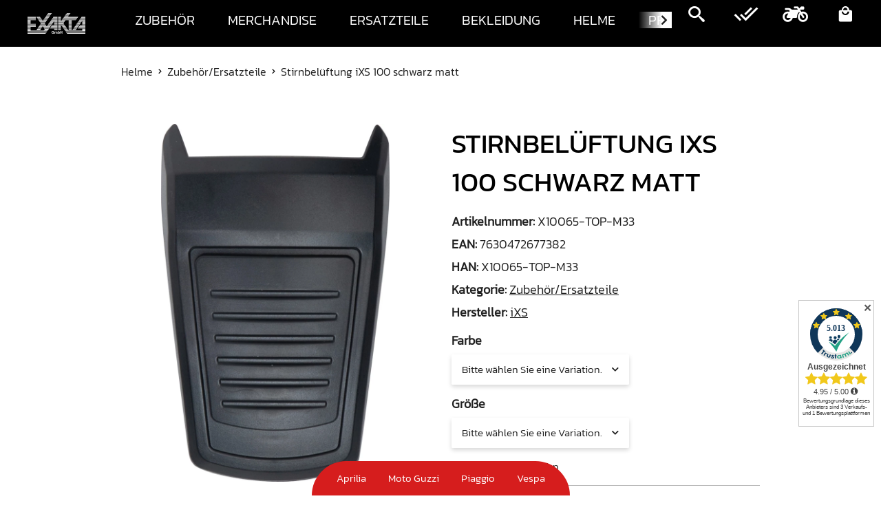

--- FILE ---
content_type: text/html; charset=utf-8
request_url: https://www.dermotorradonlineshop.de/Stirnbelueftung-iXS-100-schwarz-matt
body_size: 31009
content:
<!DOCTYPE html>
<html lang="de" itemscope itemtype="https://schema.org/ItemPage">
    
    <head>
<!-- The initial config of Consent Mode -->
<script type="text/javascript">
        window.dataLayer = window.dataLayer || [];
        function gtag() {dataLayer.push(arguments);}
        gtag('consent', 'default', {
            ad_storage: 'denied',
            ad_user_data: 'denied',
            ad_personalization: 'denied',
            analytics_storage: 'denied',
            wait_for_update: 2000});
        </script><!-- Google Tag Manager -->
<script id="ws_gt_gtm">(function(w,d,s,l,i){w[l]=w[l]||[];w[l].push({'gtm.start':new Date().getTime(),event:'gtm.js'});var f=d.getElementsByTagName(s)[0],j=d.createElement(s),dl=l!='dataLayer'?'&l='+l:'';j.async=true;j.src='https://www.googletagmanager.com/gtm.js?id='+i+dl;f.parentNode.insertBefore(j,f);})(window,document,'script','dataLayer','GTM-MPHCCSL');</script>
<!-- End Google Tag Manager -->
<!-- WS Google Tracking -->
<script async src="https://www.googletagmanager.com/gtag/js"></script><script id="ws_gt_globalSiteTag" type="application/javascript">
window.dataLayer = window.dataLayer || [];
function gtag() {dataLayer.push(arguments);}
gtag('js', new Date());
gtag('set', {'language': 'de'});</script>

<script type="application/javascript">/* Google Ads */if(typeof gtag == 'function'){gtag('config', '11145020480')};</script>
<!-- END WS Google Tracking --><meta name="kk-dropper-io-token" content="b9d4df538fb82cae75d19d48c0e93c3f">
        
            <meta http-equiv="content-type" content="text/html; charset=utf-8">
            <meta name="description" itemprop="description" content="Entdecke die große Auswahl an iXS Artikeln in unserem Shop ✓ Top Preise ✓ Schnelle Lieferung ➤ Jetzt bestellen!">
                        <meta name="viewport" content="width=device-width, initial-scale=1.0">
            <meta http-equiv="X-UA-Compatible" content="IE=edge">
                        <meta name="robots" content="index, follow">

            <meta itemprop="url" content="https://www.dermotorradonlineshop.de/Stirnbelueftung-iXS-100-schwarz-matt">
            <meta property="og:type" content="website">
            <meta property="og:site_name" content="Stirnbelüftung iXS 100 schwarz matt &amp;#127949, 12,95 €">
            <meta property="og:title" content="Stirnbelüftung iXS 100 schwarz matt &amp;#127949, 12,95 €">
            <meta property="og:description" content="Entdecke die große Auswahl an iXS Artikeln in unserem Shop ✓ Top Preise ✓ Schnelle Lieferung ➤ Jetzt bestellen!">
            <meta property="og:url" content="https://www.dermotorradonlineshop.de/Stirnbelueftung-iXS-100-schwarz-matt">

                                    
                            <meta itemprop="image" content="https://www.dermotorradonlineshop.de/media/image/product/1406/lg/stirnbelueftung-ixs-100-schwarz-matt.jpg">
                <meta property="og:image" content="https://www.dermotorradonlineshop.de/media/image/product/1406/lg/stirnbelueftung-ixs-100-schwarz-matt.jpg">
                <meta property="og:image:width" content="688">
                <meta property="og:image:height" content="1080">
                    

        <title itemprop="name">Stirnbelüftung iXS 100 schwarz matt &amp;#127949, 12,95 €</title>

                    
<style type="text/css" data-dropper-inlined="//www.dermotorradonlineshop.de/plugins/kk_dropper/drops/Shared/framework.css?v=100.19.10">
._t-center{text-align:center}._t-left{text-align:left}._t-right{text-align:right}._v-middle{vertical-align:middle!important}._v-top{vertical-align:top!important}._v-bottom{vertical-align:bottom!important}._v-baseline{vertical-align:baseline!important}._m-0{margin:0!important}._m-0-top{margin-top:0!important}._m-0-bottom{margin-bottom:0!important}._m-0-right{margin-right:0!important}._m-0-left{margin-left:0!important}._m-025{margin:.25em!important}._m-025-top{margin-top:.25em!important}._m-025-bottom{margin-bottom:.25em!important}._m-025-right{margin-right:.25em!important}._m-025-left{margin-left:.25em!important}._m-05{margin:.5em!important}._m-05-top{margin-top:.5em!important}._m-05-bottom{margin-bottom:.5em!important}._m-05-right{margin-right:.5em!important}._m-05-left{margin-left:.5em!important}._m-075{margin:.75em!important}._m-075-top{margin-top:.75em!important}._m-075-bottom{margin-bottom:.75em!important}._m-075-right{margin-right:.75em!important}._m-075-left{margin-left:.75em!important}._m-1{margin:1em!important}._m-1-top{margin-top:1em!important}._m-1-bottom{margin-bottom:1em!important}._m-1-right{margin-right:1em!important}._m-1-left{margin-left:1em!important}._m-125{margin:1.25em!important}._m-125-top{margin-top:1.25em!important}._m-125-bottom{margin-bottom:1.25em!important}._m-125-right{margin-right:1.25em!important}._m-125-left{margin-left:1.25em!important}._m-15{margin:1.5em!important}._m-15-top{margin-top:1.5em!important}._m-15-bottom{margin-bottom:1.5em!important}._m-15-right{margin-right:1.5em!important}._m-15-left{margin-left:1.5em!important}._m-175{margin:1.75em!important}._m-175-top{margin-top:1.75em!important}._m-175-bottom{margin-bottom:1.75em!important}._m-175-right{margin-right:1.75em!important}._m-175-left{margin-left:1.75em!important}._m-2{margin:2em!important}._m-2-top{margin-top:2em!important}._m-2-bottom{margin-bottom:2em!important}._m-2-right{margin-right:2em!important}._m-2-left{margin-left:2em!important}._m-25{margin:2.5em!important}._m-25-top{margin-top:2.5em!important}._m-25-bottom{margin-bottom:2.5em!important}._m-25-right{margin-right:2.5em!important}._m-25-left{margin-left:2.5em!important}._m-3{margin:3em!important}._m-3-top{margin-top:3em!important}._m-3-bottom{margin-bottom:3em!important}._m-3-right{margin-right:3em!important}._m-3-left{margin-left:3em!important}._m-4{margin:4em!important}._m-4-top{margin-top:4em!important}._m-4-bottom{margin-bottom:4em!important}._m-4-right{margin-right:4em!important}._m-4-left{margin-left:4em!important}._m-5{margin:5em!important}._m-5-top{margin-top:5em!important}._m-5-bottom{margin-bottom:5em!important}._m-5-right{margin-right:5em!important}._m-5-left{margin-left:5em!important}._p-0{padding:0!important}._p-0-top{padding-top:0!important}._p-0-bottom{padding-bottom:0!important}._p-0-right{padding-right:0!important}._p-0-left{padding-left:0!important}._p-025{padding:.25em!important}._p-025-top{padding-top:.25em!important}._p-025-bottom{padding-bottom:.25em!important}._p-025-right{padding-right:.25em!important}._p-025-left{padding-left:.25em!important}._p-05{padding:.5em!important}._p-05-top{padding-top:.5em!important}._p-05-bottom{padding-bottom:.5em!important}._p-05-right{padding-right:.5em!important}._p-05-left{padding-left:.5em!important}._p-075{padding:.75em!important}._p-075-top{padding-top:.75em!important}._p-075-bottom{padding-bottom:.75em!important}._p-075-right{padding-right:.75em!important}._p-075-left{padding-left:.75em!important}._p-1{padding:1em!important}._p-1-top{padding-top:1em!important}._p-1-bottom{padding-bottom:1em!important}._p-1-right{padding-right:1em!important}._p-1-left{padding-left:1em!important}._p-125{padding:1.25em!important}._p-125-top{padding-top:1.25em!important}._p-125-bottom{padding-bottom:1.25em!important}._p-125-right{padding-right:1.25em!important}._p-125-left{padding-left:1.25em!important}._p-15{padding:1.5em!important}._p-15-top{padding-top:1.5em!important}._p-15-bottom{padding-bottom:1.5em!important}._p-15-right{padding-right:1.5em!important}._p-15-left{padding-left:1.5em!important}._p-175{padding:1.75em!important}._p-175-top{padding-top:1.75em!important}._p-175-bottom{padding-bottom:1.75em!important}._p-175-right{padding-right:1.75em!important}._p-175-left{padding-left:1.75em!important}._p-2{padding:2em!important}._p-2-top{padding-top:2em!important}._p-2-bottom{padding-bottom:2em!important}._p-2-right{padding-right:2em!important}._p-2-left{padding-left:2em!important}._p-25{padding:2.5em!important}._p-25-top{padding-top:2.5em!important}._p-25-bottom{padding-bottom:2.5em!important}._p-25-right{padding-right:2.5em!important}._p-25-left{padding-left:2.5em!important}._p-3{padding:3em!important}._p-3-top{padding-top:3em!important}._p-3-bottom{padding-bottom:3em!important}._p-3-right{padding-right:3em!important}._p-3-left{padding-left:3em!important}._p-4{padding:4em!important}._p-4-top{padding-top:4em!important}._p-4-bottom{padding-bottom:4em!important}._p-4-right{padding-right:4em!important}._p-4-left{padding-left:4em!important}._p-5{padding:5em!important}._p-5-top{padding-top:5em!important}._p-5-bottom{padding-bottom:5em!important}._p-5-right{padding-right:5em!important}._p-5-left{padding-left:5em!important}._fs-0{font-size:0!important}._fs-01{font-size:.1em!important}._fs-02{font-size:.2em!important}._fs-03{font-size:.3em!important}._fs-04{font-size:.4em!important}._fs-05{font-size:.5em!important}._fs-06{font-size:.6em!important}._fs-07{font-size:.7em!important}._fs-075{font-size:.75em!important}._fs-08{font-size:.8em!important}._fs-09{font-size:.9em!important}._fs-095{font-size:.95em!important}._fs-1{font-size:1em!important}._fs-11{font-size:1.1em!important}._fs-12{font-size:1.2em!important}._fs-13{font-size:1.3em!important}._fs-14{font-size:1.4em!important}._fs-15{font-size:1.5em!important}._fs-16{font-size:1.6em!important}._fs-17{font-size:1.7em!important}._fs-18{font-size:1.8em!important}._fs-19{font-size:1.9em!important}._fs-2{font-size:2em!important}._fs-25{font-size:2.5em!important}._fs-3{font-size:3em!important}._fs-35{font-size:3.5em!important}._fs-4{font-size:4em!important}._fs-5{font-size:5em!important}._fs-6{font-size:6em!important}._fs-7{font-size:7em!important}._left{float:left!important}._right{float:right!important}._fw-light{font-weight:300!important}._fw-normal{font-weight:400!important}._fw-bold{font-weight:700!important}._fw-heavy{font-weight:800!important}._lh-normal{line-height:normal!important}._lh-0{line-height:0!important}._lh-1{line-height:1!important}._lh-11{line-height:1.1!important}._lh-12{line-height:1.2!important}._lh-13{line-height:1.3!important}._lh-14{line-height:1.4!important}._lh-15{line-height:1.5!important}._lh-2{line-height:1.5!important}._relative{position:relative}._absolute{position:absolute}._static{position:static}._d-block{display:block}._d-inline{display:inline}._d-inline-block{display:inline-block}._d-table{display:table}._d-table-row{display:table-row}._d-table-cell{display:table-cell}._hcenter{display:table;margin-left:auto;margin-right:auto}._br-0{border-radius:0!important}._br-2{border-radius:2px!important}._b-left{border-left:1px solid #ddd!important}._b-right{border-right:1px solid #ddd!important}._b-top{border-top:1px solid #ddd!important}._b-bottom{border-bottom:1px solid #ddd!important}._b-all{border:1px solid #ddd!important}._b-none{border:0 none!important}._c-default{cursor:default!important}._c-pointer{cursor:pointer!important}._click-through{pointer-events:none!important}._o-0{opacity:0!important}._o-01{opacity:.1!important}._o-02{opacity:.2!important}._o-03{opacity:.3!important}._o-04{opacity:.4!important}._o-05{opacity:.5!important}._o-06{opacity:.6!important}._o-07{opacity:.7!important}._o-08{opacity:.8!important}._o-09{opacity:.9!important}._o-1{opacity:1!important}._o-1-hover:hover{opacity:1!important}._w-5{width:5%!important}._w-10{width:10%!important}._w-15{width:15%!important}._w-20{width:20%!important}._w-25{width:25%!important}._w-30{width:30%!important}._w-33{width:33.333333333333333%!important}._w-35{width:35%!important}._w-30{width:30%!important}._w-40{width:40%!important}._w-50{width:50%!important}._w-60{width:60%!important}._w-66{width:66%!important}._w-70{width:70%!important}._w-75{width:75%!important}._w-80{width:80%!important}._w-85{width:85%!important}._w-90{width:90%!important}._w-95{width:95%!important}._w-100{width:100%!important}._dg{display:block;clear:both}._dgw{display:flex;flex-wrap:wrap;flex-direction:row;--dg-units:12;--dg-gap-x:30px;--dg-gap-y:30px}._dg>._dgw{gap:0 var(--dg-gap-x);margin:calc(-1 * var(--dg-gap-y)/ 2) 0}._dgs{--dg-offset:0;--dg-span:var(--dg-units);display:block}._dgw>._dgs{width:calc(((var(--dg-span)/ var(--dg-units)) * 100%) - ((var(--dg-units) - var(--dg-span))/ var(--dg-units)) * var(--dg-gap-x));margin-left:calc(((var(--dg-offset)/ var(--dg-units)) * 100%) + (var(--dg-offset) * (var(--dg-gap-x)/ var(--dg-units))));padding:calc(var(--dg-gap-y)/ 2) 0}._dgb{display:none;width:100%;clear:both}i.kk-icon-svg{display:inline-block;display:inline-flex;align-self:center;line-height:1;align-items:center;position:relative;top:.125em}i.kk-icon-svg>svg{height:1em;fill:currentColor}i.kk-icon-boxed{width:1em;text-align:center}.kk-loader,.kk-loader:after,.kk-loader:before{animation:kk_loader 1s infinite ease-in-out;width:1em;height:4em}.kk-loader{text-indent:-9999em;position:relative;font-size:11px;transform:translateZ(0);animation-delay:-.16s;margin:0 auto;top:50px}.kk-loader:after,.kk-loader:before{position:absolute;top:0;content:''}.kk-loader:before{left:-1.5em;animation-delay:-.32s}.kk-loader:after{left:1.5em}@keyframes kk_loader{0%,100%,80%{box-shadow:0 0;height:4em}40%{box-shadow:0 -2em;height:5em}}.kk-drop-lazy-load-container{position:relative}.kk-drop-lazy-load-container .kk-loader{opacity:.15;position:absolute;left:50%;transform:translateX(-50%) translateZ(0)}
</style>
<style type="text/css" data-dropper-inlined="//www.dermotorradonlineshop.de/plugins/kk_dropper/integrations/INT_Nova/css/style.css?v=1.1.3">
.int-nova-article-wrapper.product-wrapper{height:auto!important}
</style>
<meta name="kk-dropper-stylesheets" content="">
<link rel="canonical" href="https://www.dermotorradonlineshop.de/Stirnbelueftung-iXS-100-schwarz-matt">
        
        

        
            <link rel="icon" href="https://www.dermotorradonlineshop.de/favicon.ico" sizes="48x48">
            <link rel="icon" href="https://www.dermotorradonlineshop.de/favicon.svg" sizes="any" type="image/svg+xml">
            <link rel="apple-touch-icon" href="https://www.dermotorradonlineshop.de/apple-touch-icon.png">
            <link rel="manifest" href="https://www.dermotorradonlineshop.de/site.webmanifest">
            <meta name="msapplication-TileColor" content="#1C1D2C">
            <meta name="msapplication-TileImage" content="https://www.dermotorradonlineshop.de/mstile-144x144.png">
        
        
            <meta name="theme-color" content="#1C1D2C">
        

        
    
                                                    
                <style id="criticalCSS">
                    
                        :root{--font-size-base: 15px;--font-size-small: 12px;--font-size-large: 17px;--font-size-h1: 35px;--font-size-h2: 25px;--font-size-h3: 20px;--font-size-h4: 18px;--font-size-h5: 16px;--font-size-h6: 15px}@media (min-width:992px){:root{--font-size-base: 15px;--font-size-small: 12px;--font-size-large: 17px;--font-size-h1: 40px;--font-size-h2: 28px;--font-size-h3: 25px;--font-size-h4: 22px;--font-size-h5: 20px;--font-size-h6: 18px}}:root{--blue: #007bff;--indigo: #6610f2;--purple: #6f42c1;--pink: #e83e8c;--red: #dc3545;--orange: #fd7e14;--yellow: #ffc107;--green: #28a745;--teal: #20c997;--cyan: #17a2b8;--white: #ffffff;--gray: #707070;--gray-dark: #343a40;--primary: #000000;--secondary: #FFFFFF;--success: #1C871E;--info: #525252;--warning: #f39932;--danger: #b90000;--light: #f5f7fa;--dark: #525252;--gray: #707070;--gray-light: #f5f7fa;--gray-medium: #ebebeb;--gray-dark: #9b9b9b;--gray-darker: #525252;--breakpoint-xs: 0;--breakpoint-sm: 576px;--breakpoint-md: 768px;--breakpoint-lg: 992px;--breakpoint-xl: 1300px;--font-family-sans-serif: "Open Sans", sans-serif;--font-family-monospace: SFMono-Regular, Menlo, Monaco, Consolas, "Liberation Mono", "Courier New", monospace}*,*::before,*::after{box-sizing:border-box}html{font-family:sans-serif;line-height:1.15;-webkit-text-size-adjust:100%;-webkit-tap-highlight-color:rgba(0, 0, 0, 0)}article,aside,figcaption,figure,footer,header,hgroup,main,nav,section{display:block}body{margin:0;font-family:"Kanit_L";font-size:var(--font-size-base, 15px);font-weight:400;line-height:1.5;color:#202020;text-align:left;background-color:#f5f7fa}[tabindex="-1"]:focus:not(:focus-visible){outline:0 !important}hr{box-sizing:content-box;height:0;overflow:visible}h1,h2,h3,h4,h5,h6{margin-top:0;margin-bottom:1rem}p{margin-top:0;margin-bottom:1rem}abbr[title],abbr[data-original-title]{text-decoration:underline;text-decoration:underline dotted;cursor:help;border-bottom:0;text-decoration-skip-ink:none}address{margin-bottom:1rem;font-style:normal;line-height:inherit}ol,ul,dl{margin-top:0;margin-bottom:1rem}ol ol,ul ul,ol ul,ul ol{margin-bottom:0}dt{font-weight:700}dd{margin-bottom:0.5rem;margin-left:0}blockquote{margin:0 0 1rem}b,strong{font-weight:bolder}small{font-size:80%}sub,sup{position:relative;font-size:75%;line-height:0;vertical-align:baseline}sub{bottom:-0.25em}sup{top:-0.5em}a{color:#525252;text-decoration:underline;background-color:transparent}a:hover{color:#000000;text-decoration:none}a:not([href]):not([class]){color:inherit;text-decoration:none}a:not([href]):not([class]):hover{color:inherit;text-decoration:none}pre,code,kbd,samp{font-family:SFMono-Regular, Menlo, Monaco, Consolas, "Liberation Mono", "Courier New", monospace;font-size:1em}pre{margin-top:0;margin-bottom:1rem;overflow:auto;-ms-overflow-style:scrollbar}figure{margin:0 0 1rem}img{vertical-align:middle;border-style:none}svg{overflow:hidden;vertical-align:middle}table{border-collapse:collapse}caption{padding-top:0.75rem;padding-bottom:0.75rem;color:#707070;text-align:left;caption-side:bottom}th{text-align:inherit;text-align:-webkit-match-parent}label{display:inline-block;margin-bottom:0.5rem}button{border-radius:0}button:focus:not(:focus-visible){outline:0}input,button,select,optgroup,textarea{margin:0;font-family:inherit;font-size:inherit;line-height:inherit}button,input{overflow:visible}button,select{text-transform:none}[role="button"]{cursor:pointer}select{word-wrap:normal}button,[type="button"],[type="reset"],[type="submit"]{-webkit-appearance:button}button:not(:disabled),[type="button"]:not(:disabled),[type="reset"]:not(:disabled),[type="submit"]:not(:disabled){cursor:pointer}button::-moz-focus-inner,[type="button"]::-moz-focus-inner,[type="reset"]::-moz-focus-inner,[type="submit"]::-moz-focus-inner{padding:0;border-style:none}input[type="radio"],input[type="checkbox"]{box-sizing:border-box;padding:0}textarea{overflow:auto;resize:vertical}fieldset{min-width:0;padding:0;margin:0;border:0}legend{display:block;width:100%;max-width:100%;padding:0;margin-bottom:0.5rem;font-size:1.5rem;line-height:inherit;color:inherit;white-space:normal}progress{vertical-align:baseline}[type="number"]::-webkit-inner-spin-button,[type="number"]::-webkit-outer-spin-button{height:auto}[type="search"]{outline-offset:-2px;-webkit-appearance:none}[type="search"]::-webkit-search-decoration{-webkit-appearance:none}::-webkit-file-upload-button{font:inherit;-webkit-appearance:button}output{display:inline-block}summary{display:list-item;cursor:pointer}template{display:none}[hidden]{display:none !important}.img-fluid{max-width:100%;height:auto}.img-thumbnail{padding:0.25rem;background-color:#f5f7fa;border:1px solid #dee2e6;border-radius:0.125rem;box-shadow:0 1px 2px rgba(0, 0, 0, 0.075);max-width:100%;height:auto}.figure{display:inline-block}.figure-img{margin-bottom:0.5rem;line-height:1}.figure-caption{font-size:90%;color:#707070}code{font-size:87.5%;color:#e83e8c;word-wrap:break-word}a>code{color:inherit}kbd{padding:0.2rem 0.4rem;font-size:87.5%;color:#ffffff;background-color:#212529;border-radius:0.125rem;box-shadow:inset 0 -0.1rem 0 rgba(0, 0, 0, 0.25)}kbd kbd{padding:0;font-size:100%;font-weight:700;box-shadow:none}pre{display:block;font-size:87.5%;color:#212529}pre code{font-size:inherit;color:inherit;word-break:normal}.pre-scrollable{max-height:340px;overflow-y:scroll}.container,.container-fluid,.container-sm,.container-md,.container-lg,.container-xl{width:100%;padding-right:1rem;padding-left:1rem;margin-right:auto;margin-left:auto}@media (min-width:576px){.container,.container-sm{max-width:97vw}}@media (min-width:768px){.container,.container-sm,.container-md{max-width:720px}}@media (min-width:992px){.container,.container-sm,.container-md,.container-lg{max-width:960px}}@media (min-width:1300px){.container,.container-sm,.container-md,.container-lg,.container-xl{max-width:1250px}}.row{display:flex;flex-wrap:wrap;margin-right:-1rem;margin-left:-1rem}.no-gutters{margin-right:0;margin-left:0}.no-gutters>.col,.no-gutters>[class*="col-"]{padding-right:0;padding-left:0}.col-1,.col-2,.col-3,.col-4,.col-5,.col-6,.col-7,.col-8,.col-9,.col-10,.col-11,.col-12,.col,.col-auto,.col-sm-1,.col-sm-2,.col-sm-3,.col-sm-4,.col-sm-5,.col-sm-6,.col-sm-7,.col-sm-8,.col-sm-9,.col-sm-10,.col-sm-11,.col-sm-12,.col-sm,.col-sm-auto,.col-md-1,.col-md-2,.col-md-3,.col-md-4,.col-md-5,.col-md-6,.col-md-7,.col-md-8,.col-md-9,.col-md-10,.col-md-11,.col-md-12,.col-md,.col-md-auto,.col-lg-1,.col-lg-2,.col-lg-3,.col-lg-4,.col-lg-5,.col-lg-6,.col-lg-7,.col-lg-8,.col-lg-9,.col-lg-10,.col-lg-11,.col-lg-12,.col-lg,.col-lg-auto,.col-xl-1,.col-xl-2,.col-xl-3,.col-xl-4,.col-xl-5,.col-xl-6,.col-xl-7,.col-xl-8,.col-xl-9,.col-xl-10,.col-xl-11,.col-xl-12,.col-xl,.col-xl-auto{position:relative;width:100%;padding-right:1rem;padding-left:1rem}.col{flex-basis:0;flex-grow:1;max-width:100%}.row-cols-1>*{flex:0 0 100%;max-width:100%}.row-cols-2>*{flex:0 0 50%;max-width:50%}.row-cols-3>*{flex:0 0 33.3333333333%;max-width:33.3333333333%}.row-cols-4>*{flex:0 0 25%;max-width:25%}.row-cols-5>*{flex:0 0 20%;max-width:20%}.row-cols-6>*{flex:0 0 16.6666666667%;max-width:16.6666666667%}.col-auto{flex:0 0 auto;width:auto;max-width:100%}.col-1{flex:0 0 8.33333333%;max-width:8.33333333%}.col-2{flex:0 0 16.66666667%;max-width:16.66666667%}.col-3{flex:0 0 25%;max-width:25%}.col-4{flex:0 0 33.33333333%;max-width:33.33333333%}.col-5{flex:0 0 41.66666667%;max-width:41.66666667%}.col-6{flex:0 0 50%;max-width:50%}.col-7{flex:0 0 58.33333333%;max-width:58.33333333%}.col-8{flex:0 0 66.66666667%;max-width:66.66666667%}.col-9{flex:0 0 75%;max-width:75%}.col-10{flex:0 0 83.33333333%;max-width:83.33333333%}.col-11{flex:0 0 91.66666667%;max-width:91.66666667%}.col-12{flex:0 0 100%;max-width:100%}.order-first{order:-1}.order-last{order:13}.order-0{order:0}.order-1{order:1}.order-2{order:2}.order-3{order:3}.order-4{order:4}.order-5{order:5}.order-6{order:6}.order-7{order:7}.order-8{order:8}.order-9{order:9}.order-10{order:10}.order-11{order:11}.order-12{order:12}.offset-1{margin-left:8.33333333%}.offset-2{margin-left:16.66666667%}.offset-3{margin-left:25%}.offset-4{margin-left:33.33333333%}.offset-5{margin-left:41.66666667%}.offset-6{margin-left:50%}.offset-7{margin-left:58.33333333%}.offset-8{margin-left:66.66666667%}.offset-9{margin-left:75%}.offset-10{margin-left:83.33333333%}.offset-11{margin-left:91.66666667%}@media (min-width:576px){.col-sm{flex-basis:0;flex-grow:1;max-width:100%}.row-cols-sm-1>*{flex:0 0 100%;max-width:100%}.row-cols-sm-2>*{flex:0 0 50%;max-width:50%}.row-cols-sm-3>*{flex:0 0 33.3333333333%;max-width:33.3333333333%}.row-cols-sm-4>*{flex:0 0 25%;max-width:25%}.row-cols-sm-5>*{flex:0 0 20%;max-width:20%}.row-cols-sm-6>*{flex:0 0 16.6666666667%;max-width:16.6666666667%}.col-sm-auto{flex:0 0 auto;width:auto;max-width:100%}.col-sm-1{flex:0 0 8.33333333%;max-width:8.33333333%}.col-sm-2{flex:0 0 16.66666667%;max-width:16.66666667%}.col-sm-3{flex:0 0 25%;max-width:25%}.col-sm-4{flex:0 0 33.33333333%;max-width:33.33333333%}.col-sm-5{flex:0 0 41.66666667%;max-width:41.66666667%}.col-sm-6{flex:0 0 50%;max-width:50%}.col-sm-7{flex:0 0 58.33333333%;max-width:58.33333333%}.col-sm-8{flex:0 0 66.66666667%;max-width:66.66666667%}.col-sm-9{flex:0 0 75%;max-width:75%}.col-sm-10{flex:0 0 83.33333333%;max-width:83.33333333%}.col-sm-11{flex:0 0 91.66666667%;max-width:91.66666667%}.col-sm-12{flex:0 0 100%;max-width:100%}.order-sm-first{order:-1}.order-sm-last{order:13}.order-sm-0{order:0}.order-sm-1{order:1}.order-sm-2{order:2}.order-sm-3{order:3}.order-sm-4{order:4}.order-sm-5{order:5}.order-sm-6{order:6}.order-sm-7{order:7}.order-sm-8{order:8}.order-sm-9{order:9}.order-sm-10{order:10}.order-sm-11{order:11}.order-sm-12{order:12}.offset-sm-0{margin-left:0}.offset-sm-1{margin-left:8.33333333%}.offset-sm-2{margin-left:16.66666667%}.offset-sm-3{margin-left:25%}.offset-sm-4{margin-left:33.33333333%}.offset-sm-5{margin-left:41.66666667%}.offset-sm-6{margin-left:50%}.offset-sm-7{margin-left:58.33333333%}.offset-sm-8{margin-left:66.66666667%}.offset-sm-9{margin-left:75%}.offset-sm-10{margin-left:83.33333333%}.offset-sm-11{margin-left:91.66666667%}}@media (min-width:768px){.col-md{flex-basis:0;flex-grow:1;max-width:100%}.row-cols-md-1>*{flex:0 0 100%;max-width:100%}.row-cols-md-2>*{flex:0 0 50%;max-width:50%}.row-cols-md-3>*{flex:0 0 33.3333333333%;max-width:33.3333333333%}.row-cols-md-4>*{flex:0 0 25%;max-width:25%}.row-cols-md-5>*{flex:0 0 20%;max-width:20%}.row-cols-md-6>*{flex:0 0 16.6666666667%;max-width:16.6666666667%}.col-md-auto{flex:0 0 auto;width:auto;max-width:100%}.col-md-1{flex:0 0 8.33333333%;max-width:8.33333333%}.col-md-2{flex:0 0 16.66666667%;max-width:16.66666667%}.col-md-3{flex:0 0 25%;max-width:25%}.col-md-4{flex:0 0 33.33333333%;max-width:33.33333333%}.col-md-5{flex:0 0 41.66666667%;max-width:41.66666667%}.col-md-6{flex:0 0 50%;max-width:50%}.col-md-7{flex:0 0 58.33333333%;max-width:58.33333333%}.col-md-8{flex:0 0 66.66666667%;max-width:66.66666667%}.col-md-9{flex:0 0 75%;max-width:75%}.col-md-10{flex:0 0 83.33333333%;max-width:83.33333333%}.col-md-11{flex:0 0 91.66666667%;max-width:91.66666667%}.col-md-12{flex:0 0 100%;max-width:100%}.order-md-first{order:-1}.order-md-last{order:13}.order-md-0{order:0}.order-md-1{order:1}.order-md-2{order:2}.order-md-3{order:3}.order-md-4{order:4}.order-md-5{order:5}.order-md-6{order:6}.order-md-7{order:7}.order-md-8{order:8}.order-md-9{order:9}.order-md-10{order:10}.order-md-11{order:11}.order-md-12{order:12}.offset-md-0{margin-left:0}.offset-md-1{margin-left:8.33333333%}.offset-md-2{margin-left:16.66666667%}.offset-md-3{margin-left:25%}.offset-md-4{margin-left:33.33333333%}.offset-md-5{margin-left:41.66666667%}.offset-md-6{margin-left:50%}.offset-md-7{margin-left:58.33333333%}.offset-md-8{margin-left:66.66666667%}.offset-md-9{margin-left:75%}.offset-md-10{margin-left:83.33333333%}.offset-md-11{margin-left:91.66666667%}}@media (min-width:992px){.col-lg{flex-basis:0;flex-grow:1;max-width:100%}.row-cols-lg-1>*{flex:0 0 100%;max-width:100%}.row-cols-lg-2>*{flex:0 0 50%;max-width:50%}.row-cols-lg-3>*{flex:0 0 33.3333333333%;max-width:33.3333333333%}.row-cols-lg-4>*{flex:0 0 25%;max-width:25%}.row-cols-lg-5>*{flex:0 0 20%;max-width:20%}.row-cols-lg-6>*{flex:0 0 16.6666666667%;max-width:16.6666666667%}.col-lg-auto{flex:0 0 auto;width:auto;max-width:100%}.col-lg-1{flex:0 0 8.33333333%;max-width:8.33333333%}.col-lg-2{flex:0 0 16.66666667%;max-width:16.66666667%}.col-lg-3{flex:0 0 25%;max-width:25%}.col-lg-4{flex:0 0 33.33333333%;max-width:33.33333333%}.col-lg-5{flex:0 0 41.66666667%;max-width:41.66666667%}.col-lg-6{flex:0 0 50%;max-width:50%}.col-lg-7{flex:0 0 58.33333333%;max-width:58.33333333%}.col-lg-8{flex:0 0 66.66666667%;max-width:66.66666667%}.col-lg-9{flex:0 0 75%;max-width:75%}.col-lg-10{flex:0 0 83.33333333%;max-width:83.33333333%}.col-lg-11{flex:0 0 91.66666667%;max-width:91.66666667%}.col-lg-12{flex:0 0 100%;max-width:100%}.order-lg-first{order:-1}.order-lg-last{order:13}.order-lg-0{order:0}.order-lg-1{order:1}.order-lg-2{order:2}.order-lg-3{order:3}.order-lg-4{order:4}.order-lg-5{order:5}.order-lg-6{order:6}.order-lg-7{order:7}.order-lg-8{order:8}.order-lg-9{order:9}.order-lg-10{order:10}.order-lg-11{order:11}.order-lg-12{order:12}.offset-lg-0{margin-left:0}.offset-lg-1{margin-left:8.33333333%}.offset-lg-2{margin-left:16.66666667%}.offset-lg-3{margin-left:25%}.offset-lg-4{margin-left:33.33333333%}.offset-lg-5{margin-left:41.66666667%}.offset-lg-6{margin-left:50%}.offset-lg-7{margin-left:58.33333333%}.offset-lg-8{margin-left:66.66666667%}.offset-lg-9{margin-left:75%}.offset-lg-10{margin-left:83.33333333%}.offset-lg-11{margin-left:91.66666667%}}@media (min-width:1300px){.col-xl{flex-basis:0;flex-grow:1;max-width:100%}.row-cols-xl-1>*{flex:0 0 100%;max-width:100%}.row-cols-xl-2>*{flex:0 0 50%;max-width:50%}.row-cols-xl-3>*{flex:0 0 33.3333333333%;max-width:33.3333333333%}.row-cols-xl-4>*{flex:0 0 25%;max-width:25%}.row-cols-xl-5>*{flex:0 0 20%;max-width:20%}.row-cols-xl-6>*{flex:0 0 16.6666666667%;max-width:16.6666666667%}.col-xl-auto{flex:0 0 auto;width:auto;max-width:100%}.col-xl-1{flex:0 0 8.33333333%;max-width:8.33333333%}.col-xl-2{flex:0 0 16.66666667%;max-width:16.66666667%}.col-xl-3{flex:0 0 25%;max-width:25%}.col-xl-4{flex:0 0 33.33333333%;max-width:33.33333333%}.col-xl-5{flex:0 0 41.66666667%;max-width:41.66666667%}.col-xl-6{flex:0 0 50%;max-width:50%}.col-xl-7{flex:0 0 58.33333333%;max-width:58.33333333%}.col-xl-8{flex:0 0 66.66666667%;max-width:66.66666667%}.col-xl-9{flex:0 0 75%;max-width:75%}.col-xl-10{flex:0 0 83.33333333%;max-width:83.33333333%}.col-xl-11{flex:0 0 91.66666667%;max-width:91.66666667%}.col-xl-12{flex:0 0 100%;max-width:100%}.order-xl-first{order:-1}.order-xl-last{order:13}.order-xl-0{order:0}.order-xl-1{order:1}.order-xl-2{order:2}.order-xl-3{order:3}.order-xl-4{order:4}.order-xl-5{order:5}.order-xl-6{order:6}.order-xl-7{order:7}.order-xl-8{order:8}.order-xl-9{order:9}.order-xl-10{order:10}.order-xl-11{order:11}.order-xl-12{order:12}.offset-xl-0{margin-left:0}.offset-xl-1{margin-left:8.33333333%}.offset-xl-2{margin-left:16.66666667%}.offset-xl-3{margin-left:25%}.offset-xl-4{margin-left:33.33333333%}.offset-xl-5{margin-left:41.66666667%}.offset-xl-6{margin-left:50%}.offset-xl-7{margin-left:58.33333333%}.offset-xl-8{margin-left:66.66666667%}.offset-xl-9{margin-left:75%}.offset-xl-10{margin-left:83.33333333%}.offset-xl-11{margin-left:91.66666667%}}.nav{display:flex;flex-wrap:wrap;padding-left:0;margin-bottom:0;list-style:none}.nav-link{display:block;padding:0.5rem 1rem;text-decoration:none}.nav-link:hover,.nav-link:focus{text-decoration:none}.nav-link.disabled{color:#707070;pointer-events:none;cursor:default}.nav-tabs{border-bottom:1px solid #dee2e6}.nav-tabs .nav-link{margin-bottom:-1px;background-color:transparent;border:1px solid transparent;border-top-left-radius:0;border-top-right-radius:0}.nav-tabs .nav-link:hover,.nav-tabs .nav-link:focus{isolation:isolate;border-color:transparent}.nav-tabs .nav-link.disabled{color:#707070;background-color:transparent;border-color:transparent}.nav-tabs .nav-link.active,.nav-tabs .nav-item.show .nav-link{color:#525252;background-color:transparent;border-color:#000000}.nav-tabs .dropdown-menu{margin-top:-1px;border-top-left-radius:0;border-top-right-radius:0}.nav-pills .nav-link{background:none;border:0;border-radius:0.125rem}.nav-pills .nav-link.active,.nav-pills .show>.nav-link{color:#ffffff;background-color:#000000}.nav-fill>.nav-link,.nav-fill .nav-item{flex:1 1 auto;text-align:center}.nav-justified>.nav-link,.nav-justified .nav-item{flex-basis:0;flex-grow:1;text-align:center}.tab-content>.tab-pane{display:none}.tab-content>.active{display:block}.navbar{position:relative;display:flex;flex-wrap:wrap;align-items:center;justify-content:space-between;padding:0.4rem 1rem}.navbar .container,.navbar .container-fluid,.navbar .container-sm,.navbar .container-md,.navbar .container-lg,.navbar .container-xl,.navbar>.container-sm,.navbar>.container-md,.navbar>.container-lg,.navbar>.container-xl{display:flex;flex-wrap:wrap;align-items:center;justify-content:space-between}.navbar-brand{display:inline-block;padding-top:var(--font-size-base, 15px) * 1.51rem - 1.5rem * 0.5;padding-bottom:var(--font-size-base, 15px) * 1.51rem - 1.5rem * 0.5;margin-right:1rem;font-size:1rem;line-height:inherit;white-space:nowrap}.navbar-brand:hover,.navbar-brand:focus{text-decoration:none}.navbar-nav{display:flex;flex-direction:column;padding-left:0;margin-bottom:0;list-style:none}.navbar-nav .nav-link{padding-right:0;padding-left:0}.navbar-nav .dropdown-menu{position:static;float:none}.navbar-text{display:inline-block;padding-top:0.5rem;padding-bottom:0.5rem}.navbar-collapse{flex-basis:100%;flex-grow:1;align-items:center}.navbar-toggler{padding:0.25rem 0.75rem;font-size:1rem;line-height:1;background-color:transparent;border:1px solid transparent;border-radius:0.125rem}.navbar-toggler:hover,.navbar-toggler:focus{text-decoration:none}.navbar-toggler-icon{display:inline-block;width:1.5em;height:1.5em;vertical-align:middle;content:"";background:50% / 100% 100% no-repeat}.navbar-nav-scroll{max-height:75vh;overflow-y:auto}@media (max-width:575.98px){.navbar-expand-sm>.container,.navbar-expand-sm>.container-fluid,.navbar-expand-sm>.container-sm,.navbar-expand-sm>.container-md,.navbar-expand-sm>.container-lg,.navbar-expand-sm>.container-xl{padding-right:0;padding-left:0}}@media (min-width:576px){.navbar-expand-sm{flex-flow:row nowrap;justify-content:flex-start}.navbar-expand-sm .navbar-nav{flex-direction:row}.navbar-expand-sm .navbar-nav .dropdown-menu{position:absolute}.navbar-expand-sm .navbar-nav .nav-link{padding-right:1.5rem;padding-left:1.5rem}.navbar-expand-sm>.container,.navbar-expand-sm>.container-fluid,.navbar-expand-sm>.container-sm,.navbar-expand-sm>.container-md,.navbar-expand-sm>.container-lg,.navbar-expand-sm>.container-xl{flex-wrap:nowrap}.navbar-expand-sm .navbar-nav-scroll{overflow:visible}.navbar-expand-sm .navbar-collapse{display:flex !important;flex-basis:auto}.navbar-expand-sm .navbar-toggler{display:none}}@media (max-width:767.98px){.navbar-expand-md>.container,.navbar-expand-md>.container-fluid,.navbar-expand-md>.container-sm,.navbar-expand-md>.container-md,.navbar-expand-md>.container-lg,.navbar-expand-md>.container-xl{padding-right:0;padding-left:0}}@media (min-width:768px){.navbar-expand-md{flex-flow:row nowrap;justify-content:flex-start}.navbar-expand-md .navbar-nav{flex-direction:row}.navbar-expand-md .navbar-nav .dropdown-menu{position:absolute}.navbar-expand-md .navbar-nav .nav-link{padding-right:1.5rem;padding-left:1.5rem}.navbar-expand-md>.container,.navbar-expand-md>.container-fluid,.navbar-expand-md>.container-sm,.navbar-expand-md>.container-md,.navbar-expand-md>.container-lg,.navbar-expand-md>.container-xl{flex-wrap:nowrap}.navbar-expand-md .navbar-nav-scroll{overflow:visible}.navbar-expand-md .navbar-collapse{display:flex !important;flex-basis:auto}.navbar-expand-md .navbar-toggler{display:none}}@media (max-width:991.98px){.navbar-expand-lg>.container,.navbar-expand-lg>.container-fluid,.navbar-expand-lg>.container-sm,.navbar-expand-lg>.container-md,.navbar-expand-lg>.container-lg,.navbar-expand-lg>.container-xl{padding-right:0;padding-left:0}}@media (min-width:992px){.navbar-expand-lg{flex-flow:row nowrap;justify-content:flex-start}.navbar-expand-lg .navbar-nav{flex-direction:row}.navbar-expand-lg .navbar-nav .dropdown-menu{position:absolute}.navbar-expand-lg .navbar-nav .nav-link{padding-right:1.5rem;padding-left:1.5rem}.navbar-expand-lg>.container,.navbar-expand-lg>.container-fluid,.navbar-expand-lg>.container-sm,.navbar-expand-lg>.container-md,.navbar-expand-lg>.container-lg,.navbar-expand-lg>.container-xl{flex-wrap:nowrap}.navbar-expand-lg .navbar-nav-scroll{overflow:visible}.navbar-expand-lg .navbar-collapse{display:flex !important;flex-basis:auto}.navbar-expand-lg .navbar-toggler{display:none}}@media (max-width:1299.98px){.navbar-expand-xl>.container,.navbar-expand-xl>.container-fluid,.navbar-expand-xl>.container-sm,.navbar-expand-xl>.container-md,.navbar-expand-xl>.container-lg,.navbar-expand-xl>.container-xl{padding-right:0;padding-left:0}}@media (min-width:1300px){.navbar-expand-xl{flex-flow:row nowrap;justify-content:flex-start}.navbar-expand-xl .navbar-nav{flex-direction:row}.navbar-expand-xl .navbar-nav .dropdown-menu{position:absolute}.navbar-expand-xl .navbar-nav .nav-link{padding-right:1.5rem;padding-left:1.5rem}.navbar-expand-xl>.container,.navbar-expand-xl>.container-fluid,.navbar-expand-xl>.container-sm,.navbar-expand-xl>.container-md,.navbar-expand-xl>.container-lg,.navbar-expand-xl>.container-xl{flex-wrap:nowrap}.navbar-expand-xl .navbar-nav-scroll{overflow:visible}.navbar-expand-xl .navbar-collapse{display:flex !important;flex-basis:auto}.navbar-expand-xl .navbar-toggler{display:none}}.navbar-expand{flex-flow:row nowrap;justify-content:flex-start}.navbar-expand>.container,.navbar-expand>.container-fluid,.navbar-expand>.container-sm,.navbar-expand>.container-md,.navbar-expand>.container-lg,.navbar-expand>.container-xl{padding-right:0;padding-left:0}.navbar-expand .navbar-nav{flex-direction:row}.navbar-expand .navbar-nav .dropdown-menu{position:absolute}.navbar-expand .navbar-nav .nav-link{padding-right:1.5rem;padding-left:1.5rem}.navbar-expand>.container,.navbar-expand>.container-fluid,.navbar-expand>.container-sm,.navbar-expand>.container-md,.navbar-expand>.container-lg,.navbar-expand>.container-xl{flex-wrap:nowrap}.navbar-expand .navbar-nav-scroll{overflow:visible}.navbar-expand .navbar-collapse{display:flex !important;flex-basis:auto}.navbar-expand .navbar-toggler{display:none}.navbar-light .navbar-brand{color:rgba(0, 0, 0, 0.9)}.navbar-light .navbar-brand:hover,.navbar-light .navbar-brand:focus{color:rgba(0, 0, 0, 0.9)}.navbar-light .navbar-nav .nav-link{color:#525252}.navbar-light .navbar-nav .nav-link:hover,.navbar-light .navbar-nav .nav-link:focus{color:#000000}.navbar-light .navbar-nav .nav-link.disabled{color:rgba(0, 0, 0, 0.3)}.navbar-light .navbar-nav .show>.nav-link,.navbar-light .navbar-nav .active>.nav-link,.navbar-light .navbar-nav .nav-link.show,.navbar-light .navbar-nav .nav-link.active{color:rgba(0, 0, 0, 0.9)}.navbar-light .navbar-toggler{color:#525252;border-color:rgba(0, 0, 0, 0.1)}.navbar-light .navbar-toggler-icon{background-image:url("data:image/svg+xml,%3csvg xmlns='http://www.w3.org/2000/svg' width='30' height='30' viewBox='0 0 30 30'%3e%3cpath stroke='%23525252' stroke-linecap='round' stroke-miterlimit='10' stroke-width='2' d='M4 7h22M4 15h22M4 23h22'/%3e%3c/svg%3e")}.navbar-light .navbar-text{color:#525252}.navbar-light .navbar-text a{color:rgba(0, 0, 0, 0.9)}.navbar-light .navbar-text a:hover,.navbar-light .navbar-text a:focus{color:rgba(0, 0, 0, 0.9)}.navbar-dark .navbar-brand{color:#ffffff}.navbar-dark .navbar-brand:hover,.navbar-dark .navbar-brand:focus{color:#ffffff}.navbar-dark .navbar-nav .nav-link{color:rgba(255, 255, 255, 0.5)}.navbar-dark .navbar-nav .nav-link:hover,.navbar-dark .navbar-nav .nav-link:focus{color:rgba(255, 255, 255, 0.75)}.navbar-dark .navbar-nav .nav-link.disabled{color:rgba(255, 255, 255, 0.25)}.navbar-dark .navbar-nav .show>.nav-link,.navbar-dark .navbar-nav .active>.nav-link,.navbar-dark .navbar-nav .nav-link.show,.navbar-dark .navbar-nav .nav-link.active{color:#ffffff}.navbar-dark .navbar-toggler{color:rgba(255, 255, 255, 0.5);border-color:rgba(255, 255, 255, 0.1)}.navbar-dark .navbar-toggler-icon{background-image:url("data:image/svg+xml,%3csvg xmlns='http://www.w3.org/2000/svg' width='30' height='30' viewBox='0 0 30 30'%3e%3cpath stroke='rgba%28255, 255, 255, 0.5%29' stroke-linecap='round' stroke-miterlimit='10' stroke-width='2' d='M4 7h22M4 15h22M4 23h22'/%3e%3c/svg%3e")}.navbar-dark .navbar-text{color:rgba(255, 255, 255, 0.5)}.navbar-dark .navbar-text a{color:#ffffff}.navbar-dark .navbar-text a:hover,.navbar-dark .navbar-text a:focus{color:#ffffff}.fa,.fas,.far,.fal{display:inline-block}h1,h2,h3,h4,h5,h6,.h1,.h2,.h3,.productlist-filter-headline,.h4,.h5,.h6{margin-bottom:1rem;font-family:Montserrat, sans-serif;font-weight:400;line-height:1.2;color:#525252}h1,.h1{font-size:1.875rem}h2,.h2{font-size:1.5rem}h3,.h3,.productlist-filter-headline{font-size:1rem}h4,.h4{font-size:var(--font-size-base, 15px)}h5,.h5{font-size:var(--font-size-base, 15px)}h6,.h6{font-size:var(--font-size-base, 15px)}.label-slide .form-group:not(.exclude-from-label-slide):not(.checkbox) label{display:none}.modal{display:none}.carousel-thumbnails .slick-arrow{opacity:0}.consent-modal:not(.active){display:none}.consent-banner-icon{width:1em;height:1em}.mini>#consent-banner{display:none}html{overflow-y:scroll}.dropdown-menu{display:none}.dropdown-toggle::after{content:"";margin-left:0.5rem;display:inline-block}.input-group{position:relative;display:flex;flex-wrap:wrap;align-items:stretch;width:100%}.input-group>.form-control{flex:1 1 auto;width:1%}#main-wrapper,#header-top-bar,header{background:#ffffff}.container-fluid-xl{max-width:103.125rem}.nav-dividers .nav-item{position:relative}.nav-dividers .nav-item:not(:last-child)::after{content:"";position:absolute;right:0;top:0.5rem;height:calc(100% - 1rem);border-right:0.0625rem solid currentColor}.nav-link{text-decoration:none}.nav-scrollbar{overflow:hidden;display:flex;align-items:center}.nav-scrollbar .nav,.nav-scrollbar .navbar-nav{flex-wrap:nowrap}.nav-scrollbar .nav-item{white-space:nowrap}.nav-scrollbar-inner{overflow-x:auto;padding-bottom:1.5rem;align-self:flex-start}#shop-nav{align-items:center;flex-shrink:0;margin-left:auto}@media (max-width:767.98px){#shop-nav .nav-link{padding-left:0.75rem;padding-right:0.75rem}}.breadcrumb{display:flex;flex-wrap:wrap;padding:0.5rem 0;margin-bottom:0;list-style:none;background-color:transparent;border-radius:0}.breadcrumb-item+.breadcrumb-item{padding-left:0.5rem}.breadcrumb-item+.breadcrumb-item::before{display:inline-block;padding-right:0.5rem;color:#707070;content:"/"}.breadcrumb-item.active{color:#525252;font-weight:700}.breadcrumb-item.first::before{display:none}.breadcrumb-wrapper{margin-bottom:2rem}@media (min-width:992px){.breadcrumb-wrapper{border-style:solid;border-color:#ebebeb;border-width:1px 0}}.breadcrumb{font-size:var(--font-size-base, 15px) * 13 / var(--font-size-base, 15px)}.breadcrumb a{text-decoration:none}.breadcrumb-back{padding-right:1rem;margin-right:1rem;border-right:1px solid #ebebeb}#header-top-bar{position:relative;background-color:#ffffff;z-index:1021;flex-direction:row-reverse}#header-top-bar,header{background-color:#ffffff;color:#202020}#header-top-bar a,header a{text-decoration:none;color:#202020}#header-top-bar a:hover:not(.dropdown-item):not(.btn),header a:hover:not(.dropdown-item):not(.btn){color:#000000}header{box-shadow:0 1rem 0.5625rem -0.75rem rgba(0, 0, 0, 0.06);position:relative;z-index:1020}header .form-control,header .form-control:focus{background-color:#ffffff;color:#202020}header .navbar{padding:0;position:static}@media (min-width:992px){header{padding-bottom:0}header .navbar-brand{margin-right:3rem}}header .navbar-brand{padding-top:0.4rem;padding-bottom:0.4rem}header .navbar-brand img{height:2rem;width:auto}header .navbar-toggler{color:#525252}header .nav-right .dropdown-menu{margin-top:-0.03125rem;box-shadow:inset 0 1rem 0.5625rem -0.75rem rgba(0, 0, 0, 0.06)}@media (min-width:992px){header .navbar-brand{padding-top:0.6rem;padding-bottom:0.6rem}header .navbar-brand img{height:3.0625rem}header .navbar-collapse{height:4.3125rem}header .navbar-nav>.nav-item>.nav-link{position:relative;padding:1.5rem}header .navbar-nav>.nav-item>.nav-link::before{content:"";position:absolute;bottom:0;left:50%;transform:translateX(-50%);border-width:0 0 6px;border-color:#000000;border-style:solid;transition:width 0.4s;width:0}header .navbar-nav>.nav-item.active>.nav-link::before,header .navbar-nav>.nav-item:hover>.nav-link::before,header .navbar-nav>.nav-item.hover>.nav-link::before{width:100%}header .navbar-nav>.nav-item .nav{flex-wrap:wrap}header .navbar-nav .nav .nav-link{padding:0}header .navbar-nav .nav .nav-link::after{display:none}header .navbar-nav .dropdown .nav-item{width:100%}header .nav-mobile-body{align-self:flex-start;width:100%}header .nav-scrollbar-inner{width:100%}header .nav-right .nav-link{padding-top:1.5rem;padding-bottom:1.5rem}}.btn{display:inline-block;font-weight:600;color:#202020;text-align:center;vertical-align:middle;user-select:none;background-color:transparent;border:1px solid transparent;padding:0.625rem 0.9375rem;font-size:var(--font-size-base, 15px);line-height:1.5;border-radius:0.125rem}.btn.disabled,.btn:disabled{opacity:0.65;box-shadow:none}.btn:not(:disabled):not(.disabled):active,.btn:not(:disabled):not(.disabled).active{box-shadow:none}.form-control{display:block;width:100%;height:calc(1.5em + 1.25rem + 2px);padding:0.625rem 0.9375rem;font-size:var(--font-size-base, 15px);font-weight:400;line-height:1.5;color:#525252;background-color:#ffffff;background-clip:padding-box;border:1px solid #707070;border-radius:0.125rem;box-shadow:inset 0 1px 1px rgba(0, 0, 0, 0.075);transition:border-color 0.15s ease-in-out, box-shadow 0.15s ease-in-out}@media (prefers-reduced-motion:reduce){.form-control{transition:none}}.square{display:flex;position:relative}.square::before{content:"";display:inline-block;padding-bottom:100%}.flex-row-reverse{flex-direction:row-reverse !important}.flex-column{flex-direction:column !important}.justify-content-start{justify-content:flex-start !important}.collapse:not(.show){display:none}.d-none{display:none !important}.d-block{display:block !important}.d-flex{display:flex !important}.d-inline-block{display:inline-block !important}@media (min-width:992px){.d-lg-none{display:none !important}.d-lg-block{display:block !important}.d-lg-flex{display:flex !important}}@media (min-width:768px){.d-md-none{display:none !important}.d-md-block{display:block !important}.d-md-flex{display:flex !important}.d-md-inline-block{display:inline-block !important}}.form-group{margin-bottom:1rem}.btn-secondary{background-color:#FFFFFF;color:#f5f7fa}.btn-outline-secondary{color:#FFFFFF;border-color:#FFFFFF}.btn-group{display:inline-flex}.productlist-filter-headline{border-bottom:1px solid #ebebeb;padding-bottom:0.5rem;margin-bottom:1rem}hr{margin-top:1rem;margin-bottom:1rem;border:0;border-top:1px solid rgba(0, 0, 0, 0.1)}.badge-circle-1{background-color:#ffffff}#content{padding-bottom:3rem}#content-wrapper{margin-top:0}#content-wrapper.has-fluid{padding-top:1rem}#content-wrapper:not(.has-fluid){padding-top:2rem}@media (min-width:992px){#content-wrapper:not(.has-fluid){padding-top:4rem}}#search{margin-right:1rem;display:none}@media (min-width:992px){#search{display:block}}#footer{background-color:#f5f7fa;color:#FFFFFF}.toggler-logo-wrapper{float:left}@media (min-width:992px){.toggler-logo-wrapper .logo-wrapper{padding-left:1.5rem}}@media (max-width:991.98px){.toggler-logo-wrapper{position:absolute}.toggler-logo-wrapper .logo-wrapper{float:left}.toggler-logo-wrapper .burger-menu-wrapper{float:left;padding-top:1rem}}.navbar .container{display:block}.lazyloading{color:transparent;width:auto;height:auto;max-width:40px;max-height:40px}.lazyload{opacity:0 !important}
                    
                    
                                                                            @media (min-width: 992px) {
                                header .navbar-brand img {
                                    height: 49px;
                                }
                                                                    nav.navbar {
                                        height: calc(49px + 1.2rem);
                                    }
                                                            }
                                            
                </style>
            
                                                            <link rel="preload" href="https://www.dermotorradonlineshop.de/templates/wbnThemeMotorradladen/themes/webneo/webneo.css?v=1.1.0" as="style" onload="this.onload=null;this.rel='stylesheet'">
                                                                            <link rel="preload" href="https://www.dermotorradonlineshop.de/plugins/wbn_cart_hook/frontend/css/hook.css?v=1.1.0" as="style" onload="this.onload=null;this.rel='stylesheet'">
                                            <link rel="preload" href="https://www.dermotorradonlineshop.de/plugins/jtl_paypal_commerce/frontend/css/style.css?v=1.1.0" as="style" onload="this.onload=null;this.rel='stylesheet'">
                                    
                <noscript>
                                            <link rel="stylesheet" href="https://www.dermotorradonlineshop.de/templates/wbnThemeMotorradladen/themes/webneo/webneo.css?v=1.1.0">
                                                                                            <link href="https://www.dermotorradonlineshop.de/plugins/wbn_cart_hook/frontend/css/hook.css?v=1.1.0" rel="stylesheet">
                                                    <link href="https://www.dermotorradonlineshop.de/plugins/jtl_paypal_commerce/frontend/css/style.css?v=1.1.0" rel="stylesheet">
                                                            </noscript>
            
                                    <script>
                /*! loadCSS rel=preload polyfill. [c]2017 Filament Group, Inc. MIT License */
                (function (w) {
                    "use strict";
                    if (!w.loadCSS) {
                        w.loadCSS = function (){};
                    }
                    var rp = loadCSS.relpreload = {};
                    rp.support                  = (function () {
                        var ret;
                        try {
                            ret = w.document.createElement("link").relList.supports("preload");
                        } catch (e) {
                            ret = false;
                        }
                        return function () {
                            return ret;
                        };
                    })();
                    rp.bindMediaToggle          = function (link) {
                        var finalMedia = link.media || "all";

                        function enableStylesheet() {
                            if (link.addEventListener) {
                                link.removeEventListener("load", enableStylesheet);
                            } else if (link.attachEvent) {
                                link.detachEvent("onload", enableStylesheet);
                            }
                            link.setAttribute("onload", null);
                            link.media = finalMedia;
                        }

                        if (link.addEventListener) {
                            link.addEventListener("load", enableStylesheet);
                        } else if (link.attachEvent) {
                            link.attachEvent("onload", enableStylesheet);
                        }
                        setTimeout(function () {
                            link.rel   = "stylesheet";
                            link.media = "only x";
                        });
                        setTimeout(enableStylesheet, 3000);
                    };

                    rp.poly = function () {
                        if (rp.support()) {
                            return;
                        }
                        var links = w.document.getElementsByTagName("link");
                        for (var i = 0; i < links.length; i++) {
                            var link = links[i];
                            if (link.rel === "preload" && link.getAttribute("as") === "style" && !link.getAttribute("data-loadcss")) {
                                link.setAttribute("data-loadcss", true);
                                rp.bindMediaToggle(link);
                            }
                        }
                    };

                    if (!rp.support()) {
                        rp.poly();

                        var run = w.setInterval(rp.poly, 500);
                        if (w.addEventListener) {
                            w.addEventListener("load", function () {
                                rp.poly();
                                w.clearInterval(run);
                            });
                        } else if (w.attachEvent) {
                            w.attachEvent("onload", function () {
                                rp.poly();
                                w.clearInterval(run);
                            });
                        }
                    }

                    if (typeof exports !== "undefined") {
                        exports.loadCSS = loadCSS;
                    }
                    else {
                        w.loadCSS = loadCSS;
                    }
                }(typeof global !== "undefined" ? global : this));
            </script>
                                        <link rel="alternate" type="application/rss+xml" title="Newsfeed der Motorradladen" href="https://www.dermotorradonlineshop.de/rss.xml">
                                                        


                

        <script src="https://www.dermotorradonlineshop.de/templates/NOVA/js/jquery-3.7.1.min.js"></script>

                                                                            <script defer src="https://www.dermotorradonlineshop.de/templates/NOVA/js/bootstrap-toolkit.js?v=1.1.0"></script>
                            <script defer src="https://www.dermotorradonlineshop.de/templates/NOVA/js/bootstrap.bundle.min.js?v=1.1.0"></script>
                            <script defer src="https://www.dermotorradonlineshop.de/templates/NOVA/js/slick.min.js?v=1.1.0"></script>
                            <script defer src="https://www.dermotorradonlineshop.de/templates/NOVA/js/eModal.min.js?v=1.1.0"></script>
                            <script defer src="https://www.dermotorradonlineshop.de/templates/NOVA/js/jquery.nivo.slider.pack.js?v=1.1.0"></script>
                            <script defer src="https://www.dermotorradonlineshop.de/templates/NOVA/js/bootstrap-select.min.js?v=1.1.0"></script>
                            <script defer src="https://www.dermotorradonlineshop.de/templates/NOVA/js/jtl.evo.js?v=1.1.0"></script>
                            <script defer src="https://www.dermotorradonlineshop.de/templates/NOVA/js/typeahead.bundle.min.js?v=1.1.0"></script>
                            <script defer src="https://www.dermotorradonlineshop.de/templates/NOVA/js/wow.min.js?v=1.1.0"></script>
                            <script defer src="https://www.dermotorradonlineshop.de/templates/NOVA/js/colcade.js?v=1.1.0"></script>
                            <script defer src="https://www.dermotorradonlineshop.de/templates/NOVA/js/global.js?v=1.1.0"></script>
                            <script defer src="https://www.dermotorradonlineshop.de/templates/NOVA/js/slick-lightbox.min.js?v=1.1.0"></script>
                            <script defer src="https://www.dermotorradonlineshop.de/templates/NOVA/js/jquery.serialize-object.min.js?v=1.1.0"></script>
                            <script defer src="https://www.dermotorradonlineshop.de/templates/NOVA/js/jtl.io.js?v=1.1.0"></script>
                            <script defer src="https://www.dermotorradonlineshop.de/templates/NOVA/js/jtl.article.js?v=1.1.0"></script>
                            <script defer src="https://www.dermotorradonlineshop.de/templates/NOVA/js/jtl.basket.js?v=1.1.0"></script>
                            <script defer src="https://www.dermotorradonlineshop.de/templates/NOVA/js/parallax.min.js?v=1.1.0"></script>
                            <script defer src="https://www.dermotorradonlineshop.de/templates/NOVA/js/jqcloud.js?v=1.1.0"></script>
                            <script defer src="https://www.dermotorradonlineshop.de/templates/NOVA/js/nouislider.min.js?v=1.1.0"></script>
                            <script defer src="https://www.dermotorradonlineshop.de/templates/NOVA/js/consent.js?v=1.1.0"></script>
                            <script defer src="https://www.dermotorradonlineshop.de/templates/NOVA/js/consent.youtube.js?v=1.1.0"></script>
                            <script defer src="https://www.dermotorradonlineshop.de/templates/wbnThemeMotorradladen/js/eModal.js?v=1.1.0"></script>
                                        <script defer src="https://www.dermotorradonlineshop.de/plugins/wbn_cart_hook/frontend/js/hook.js?v=1.1.0"></script>
                            <script defer src="https://www.dermotorradonlineshop.de/plugins/ws5_mollie/frontend/js/applePay.js?v=1.1.0"></script>
                    
        
                    <script defer src="https://www.dermotorradonlineshop.de/templates/wbnThemeMotorradladen/js/custom.js?v=1.1.0"></script>
        
        

        
                            <link rel="preload" href="https://www.dermotorradonlineshop.de/templates/NOVA/themes/base/fonts/opensans/open-sans-600.woff2" as="font" crossorigin>
                <link rel="preload" href="https://www.dermotorradonlineshop.de/templates/NOVA/themes/base/fonts/opensans/open-sans-regular.woff2" as="font" crossorigin>
                <link rel="preload" href="https://www.dermotorradonlineshop.de/templates/NOVA/themes/base/fonts/montserrat/Montserrat-SemiBold.woff2" as="font" crossorigin>
                        <link rel="preload" href="https://www.dermotorradonlineshop.de/templates/NOVA/themes/base/fontawesome/webfonts/fa-solid-900.woff2" as="font" crossorigin>
            <link rel="preload" href="https://www.dermotorradonlineshop.de/templates/NOVA/themes/base/fontawesome/webfonts/fa-regular-400.woff2" as="font" crossorigin>
        
        
            <link rel="modulepreload" href="https://www.dermotorradonlineshop.de/templates/NOVA/js/app/globals.js" as="script" crossorigin>
            <link rel="modulepreload" href="https://www.dermotorradonlineshop.de/templates/NOVA/js/app/snippets/form-counter.js" as="script" crossorigin>
            <link rel="modulepreload" href="https://www.dermotorradonlineshop.de/templates/NOVA/js/app/plugins/navscrollbar.js" as="script" crossorigin>
            <link rel="modulepreload" href="https://www.dermotorradonlineshop.de/templates/NOVA/js/app/plugins/tabdrop.js" as="script" crossorigin>
            <link rel="modulepreload" href="https://www.dermotorradonlineshop.de/templates/NOVA/js/app/views/header.js" as="script" crossorigin>
            <link rel="modulepreload" href="https://www.dermotorradonlineshop.de/templates/NOVA/js/app/views/productdetails.js" as="script" crossorigin>
        
                        
                    
        <script type="module" src="https://www.dermotorradonlineshop.de/templates/NOVA/js/app/app.js"></script>
        <script>(function(){
            // back-to-list-link mechanics

                            let has_starting_point = window.sessionStorage.getItem('has_starting_point') === 'true';
                let product_id         = Number(window.sessionStorage.getItem('cur_product_id'));
                let page_visits        = Number(window.sessionStorage.getItem('product_page_visits'));
                let no_reload          = performance.getEntriesByType('navigation')[0].type !== 'reload';

                let browseNext         =                         1785;

                let browsePrev         = 0;

                let should_render_link = true;

                if (has_starting_point === false) {
                    should_render_link = false;
                } else if (product_id === 0) {
                    product_id  = 1406;
                    page_visits = 1;
                } else if (product_id === 1406) {
                    if (no_reload) {
                        page_visits ++;
                    }
                } else if (product_id === browseNext || product_id === browsePrev) {
                    product_id = 1406;
                    page_visits ++;
                } else {
                    has_starting_point = false;
                    should_render_link = false;
                }

                window.sessionStorage.setItem('has_starting_point', has_starting_point);
                window.sessionStorage.setItem('cur_product_id', product_id);
                window.sessionStorage.setItem('product_page_visits', page_visits);
                window.should_render_backtolist_link = should_render_link;
                    })()</script>
    <!-- Sendinblue Retargeting Tag -->
<script type="text/javascript">
    (function() {
        window.sib = {
            equeue: [],
            client_key: '899mdq8900n72s0ethlsenlg'
        };
                window.sendinblue = {};
        for (var j = ['track', 'identify', 'trackLink', 'page'], i = 0; i < j.length; i++) {
            (function(k) {
                window.sendinblue[k] = function() {
                    var arg = Array.prototype.slice.call(arguments);
                    (window.sib[k] || function() {
                        var t = {

                        };
                        t[k] = arg;
                        window.sib.equeue.push(t);
                    })(arg[0], arg[1], arg[2]);
                };
            })(j[i]);
        }
        var n = document.createElement("script"),
            i = document.getElementsByTagName("script")[0];
        n.type = "text/javascript", n.id = "sendinblue-js", n.async = !0, n.src = "https://sibautomation.com/sa.js?key=" + window.sib.client_key, i.parentNode.insertBefore(n, i), window.sendinblue.page();
    })();
</script>
<!-- End Sendinblue Retargeting --><script>window.MOLLIE_APPLEPAY_CHECK_URL = 'https://www.dermotorradonlineshop.de/plugins/ws5_mollie/applepay.php';</script><!-- doofinder add to cart script -->
<script> 
    class DoofinderAddToCartError extends Error {
        constructor(reason, status = "") {
            const message = "Error adding an item to the cart. Reason: " + reason + ". Status code: " + status;
            super(message);
            this.name = "DoofinderAddToCartError";
        }
    } 
    
    function addToCart(product_id, amount, statusPromise){
        product_id = parseInt(product_id);
        let properties = {
            jtl_token : "fc412a7e39b5017782328a56ebe7be87e87ead76396adb341424549b3ac2a324"
        };
        $.evo.io().call('pushToBasket', [product_id, amount, properties], this, function(error, data) {

            if(error) {
                statusPromise.reject(new DoofinderAddToCartError(error));
            }

            let response = data.response;

            if(response){
                switch (response.nType) {
                    case 0:
                        statusPromise.reject(new DoofinderAddToCartError(response.cHints.join(' , ')));
                        break;
                    case 1:
                        statusPromise.resolve("forwarding..");
                        window.location.href = response.cLocation;
                        break;
                    case 2:
                        statusPromise.resolve("The item has been successfully added to the cart.");
                        $.evo.basket().updateCart();
                        $.evo.basket().pushedToBasket(response);
                        break;
                }
            }
        })
    }
     
    document.addEventListener("doofinder.cart.add", function(event) {
        const { item_id, amount, grouping_id, link, statusPromise } = event.detail;

        $.ajax({
            url: "https://www.dermotorradonlineshop.de/plugins/ws5_doofinder/addToCart.php",
            type: "POST",
            data: {
                action: 'checkForVariations',
                id: item_id,
                link: link
            },
            success: function(response) {
                if (response == 'true') {
                    window.location.href = link;
                } else {
                    addToCart(item_id, amount, statusPromise);
                }
            },
        });   
    });
</script>
</head>
    

    
    
<body class="btn-animated                                                                                                     is-nova

    " data-page="1">
<script type="text/javascript">

    jQuery( function() {
        setTimeout(function() {
            if (typeof CM !== 'undefined') {
                //Init
                updateConsentMode();
                let analyticsConsent = CM.getSettings('ws5_googletracking_consent');
                let adsConsent = CM.getSettings('ws5_googletracking_consent_ads');
                // add Listener
                /*
                const wsGtConsentButtonAll  = document.getElementById('consent-banner-btn-all');
                const wsGtConsentButton = document.getElementById('consent-accept-banner-btn-close');
                if (wsGtConsentButtonAll !== null && typeof wsGtConsentButtonAll !== 'undefined') {
                    wsGtConsentButtonAll.addEventListener("click", function () {
                        updateConsentMode();
                    });
                }
                if (wsGtConsentButton !== null && typeof wsGtConsentButton !== 'undefined') {
                    wsGtConsentButton.addEventListener("click", function() {
                        updateConsentMode();
                    });
                }
                */

                document.addEventListener('consent.updated', function () {
                    if( CM.getSettings('ws5_googletracking_consent') !== analyticsConsent || CM.getSettings('ws5_googletracking_consent_ads') !== adsConsent) {
                        updateConsentMode();
                        analyticsConsent = CM.getSettings('ws5_googletracking_consent');
                        adsConsent = CM.getSettings('ws5_googletracking_consent_ads');
                        console.log('update'); console.log(analyticsConsent); console.log(adsConsent);
                    }
                });
            }
        }, 500);
    });

    function updateConsentMode() {
        let ad_storage = 'denied';
        let ad_user_data = 'denied';
        let ad_personalization = 'denied';
        let analytics_storage = 'denied';

        if (CM.getSettings('ws5_googletracking_consent')) {
            analytics_storage = 'granted';
        }

        if (CM.getSettings('ws5_googletracking_consent_ads')) {
            ad_storage = 'granted';
            ad_personalization = 'granted';
            ad_user_data = 'granted';
        }

        gtag('consent', 'update', {
            ad_storage: ad_storage,
            ad_user_data: ad_user_data,
            ad_personalization: ad_personalization,
            analytics_storage: analytics_storage
        });
    }
</script>
<!-- Google Tag Manager (noscript) -->
<noscript><iframe src="https://www.googletagmanager.com/ns.html?id=GTM-MPHCCSL" height="0" width="0" style="display:none;visibility:hidden"></iframe></noscript>
<!-- End Google Tag Manager (noscript) -->
<script src="https://www.dermotorradonlineshop.de/plugins/jtl_paypal_commerce/frontend/template/ecs/jsTemplates/standaloneButtonTemplate.js"></script>
                <script src="https://www.dermotorradonlineshop.de/plugins/jtl_paypal_commerce/frontend/template/ecs/jsTemplates/activeButtonLabelTemplate.js"></script>
                <script src="https://www.dermotorradonlineshop.de/plugins/jtl_paypal_commerce/frontend/template/ecs/init.js"></script>

                                
                
        
                                        
                        <header class="d-print-none                         sticky-top                        fixed-navbar theme-webneo" id="jtl-nav-wrapper">
                                    
                        <div class="container-fluid container-fluid-xl">
                        
    <div class="toggler-logo-wrapper">
        
    <div id="logo" class="logo-wrapper" itemprop="publisher" itemscope itemtype="https://schema.org/Organization">
        <span itemprop="name" class="d-none"></span>
        <meta itemprop="url" content="https://www.dermotorradonlineshop.de/">
        <meta itemprop="logo" content="https://www.dermotorradonlineshop.de/bilder/intern/shoplogo/Exakta-Logo-small-white.svg">
        <a href="https://www.dermotorradonlineshop.de/" title="der Motorradladen" class="navbar-brand">
                                                                                                            
            <img src="https://www.dermotorradonlineshop.de/bilder/intern/shoplogo/Exakta-Logo-small-white.svg" class="img-aspect-ratio" id="shop-logo" alt="der Motorradladen" width="180" height="50">
    
                            
</a>    </div>


        
            <button id="burger-menu" class="burger-menu-wrapper navbar-toggler collapsed " type="button" data-toggle="collapse" data-target="#mainNavigation" aria-controls="mainNavigation" aria-expanded="false" aria-label="Toggle navigation">
                <span class="wbn-icon wbn-icon-menu"></span>
            </button>
        
    </div>
    <nav class="navbar justify-content-start align-items-lg-end navbar-expand-lg
                 navbar-expand-1">
        
            

            
            <ul id="shop-nav" class="nav nav-right order-lg-last nav-icons
                    ">
                
                
    
        
    

    
            <li class="nav-item dropdown search-wrapper-dropdown d-block">
    <a class="nav-link nav-link-custom
                " href="#" data-toggle="dropdown" aria-haspopup="true" aria-expanded="false" role="button" aria-label="Artikel suchen">
        <i id="mobile-search-dropdown" class="wbn-icon wbn-icon-search"></i><span class="tooltiptext">Suche</span>
    </a>
    <div class="dropdown-menu
         dropdown-menu-right    ">
                    <div class="dropdown-body">
                
    <div class="search-wrapper w-100-util">
        <form class="main-search flex-grow-1 label-slide" target="_self" action="https://www.dermotorradonlineshop.de/" method="get">
    <input type="hidden" class="jtl_token" name="jtl_token" value="fc412a7e39b5017782328a56ebe7be87e87ead76396adb341424549b3ac2a324">
        
            <div class="input-group " role="group">
                        <input type="text" class="form-control ac_input" placeholder="Suchen" id="search-header-desktop" name="qs" autocomplete="off" aria-label="Suchen">

                <div class="input-group-append ">
                                    
    
<button type="submit" class="btn  btn-secondary" name="search" aria-label="Suchen">
                            <span class="fas fa-search"></span>
                    
</button>
                
    </div>
                <span class="form-clear d-none"><i class="fas fa-times"></i></span>
            
    </div>
        
</form>
    </div>

            </div>
        
    </div>
</li>
    

    
                
            
                            <li id="shop-nav-wish" class="nav-item dropdown ">
            
    <a href="#" class="nav-link" aria-expanded="false" aria-label="Wunschzettel" data-toggle="dropdown">
            <i class="wbn-icon wbn-icon-check">
            <span id="badge-wl-count" class="fa-sup  d-none" title="0">
                0
            </span>
        </i>
        <span class="tooltiptext">Wunschzettel</span>
    
</a>
            
                <div id="nav-wishlist-collapse" class="dropdown-menu dropdown-menu-right lg-min-w-lg">
                    <div id="wishlist-dropdown-container">
                        
                            
    
        
        <div class="wishlist-dropdown-footer dropdown-body">
            
                    
    
<a class="btn  btn-primary btn-sm btn-block" href="https://www.dermotorradonlineshop.de/Wunschliste?newWL=1">
                        Wunschzettel erstellen
                
</a>
            
        </div>
    

                        
                    </div>
                </div>
            
        </li>
    
        

    
        
    <li class="nav-item dropdown account-icon-dropdown" aria-expanded="false">
    <a class="nav-link nav-link-custom
                " href="#" data-toggle="dropdown" aria-haspopup="true" aria-expanded="false" role="button" aria-label="Mein Konto">
        <span class="wbn-icon wbn-icon-bike"></span><span class="tooltiptext">Account</span>
    </a>
    <div class="dropdown-menu
         dropdown-menu-right    ">
                            
                <div class="dropdown-body lg-min-w-lg">
                    <form class="jtl-validate label-slide" target="_self" action="https://www.dermotorradonlineshop.de/Mein-Konto" method="post">
    <input type="hidden" class="jtl_token" name="jtl_token" value="fc412a7e39b5017782328a56ebe7be87e87ead76396adb341424549b3ac2a324">
                            
                        <fieldset id="quick-login">
                            
                                    <div id="696e55a8b6c0d" aria-labelledby="form-group-label-696e55a8b6c0d" class="form-group " role="group">
                    <div class="d-flex flex-column-reverse">
                                                                <input type="email" class="form-control  form-control-sm" placeholder=" " id="email_quick" required name="email" autocomplete="email">

                                
                <label id="form-group-label-696e55a8b6c0d" for="email_quick" class="col-form-label pt-0">
                    E-Mail-Adresse
                </label>
            </div>
            </div>
                            
                            
                                    <div id="696e55a8b6c83" aria-labelledby="form-group-label-696e55a8b6c83" class="form-group account-icon-dropdown-pass" role="group">
                    <div class="d-flex flex-column-reverse">
                                                                <input type="password" class="form-control  form-control-sm" placeholder=" " id="password_quick" required name="passwort" autocomplete="current-password">

                                
                <label id="form-group-label-696e55a8b6c83" for="password_quick" class="col-form-label pt-0">
                    Passwort
                </label>
            </div>
            </div>
                            
                            
                                                            
                            
                                    <fieldset class="form-group " id="696e55a8b6d18">
                                <div>
                                                <input type="hidden" class="form-control " value="1" name="login">

                                                                    
    
<button type="submit" class="btn  btn-primary btn-sm btn-block" id="submit-btn">
    Anmelden
</button>
                                
                            </div>
            </fieldset>
                            
                        </fieldset>
                    
                    
</form>
                    
                        <a href="https://www.dermotorradonlineshop.de/Passwort-vergessen" title="Passwort vergessen" rel="nofollow">
                            Passwort vergessen
                        
</a>                    
                </div>
                
                    <div class="dropdown-footer">
                        Neu hier?
                        <a href="https://www.dermotorradonlineshop.de/Registrieren" title="Jetzt registrieren!" rel="nofollow">
                            Jetzt registrieren!
                        
</a>                    </div>
                
            
            
    </div>
</li>

    

    
        
    <li class="cart-icon-dropdown nav-item dropdown ">
        
            <a href="#" class="nav-link" aria-expanded="false" aria-label="Warenkorb" data-toggle="dropdown">
                    
    <i class="wbn-icon wbn-icon-basket cart-icon-dropdown-icon">
            </i>
    <span class="tooltiptext">Warenkorb</span>

                
            
</a>        
        
            
    <div class="cart-dropdown dropdown-menu dropdown-menu-right lg-min-w-lg">
                
                    
                    
                <a target="_self" href="https://www.dermotorradonlineshop.de/Warenkorb" class="dropdown-item cart-dropdown-empty" rel="nofollow" title="Es befinden sich keine Artikel im Warenkorb.">
                    Es befinden sich keine Artikel im Warenkorb.
                
</a>
            
            </div>

        
    </li>

    

            
</ul>
        

                
            <div id="mainNavigation" class="collapse navbar-collapse nav-scrollbar">
                
                    <div class="nav-mobile-header d-lg-none">
                        

<div class="row align-items-center-util">
                                
<div class="col nav-mobile-header-toggler col-4">
                        
                            <button class="navbar-toggler collapsed" type="button" data-toggle="collapse" data-target="#mainNavigation" aria-controls="mainNavigation" aria-expanded="false" aria-label="Toggle navigation">
                                <span class="navbar-toggler-icon"></span>
                            </button>
                        
                        
</div>
                            
<div class="col nav-mobile-header-logo col-4">
                            <a href="/">
                                
            <img src="https://www.dermotorradonlineshop.de/bilder/intern/shoplogo/Exakta-Logo-small-white.svg" class="img-aspect-ratio" id="mobile-shop-logo" alt="der Motorradladen" width="100">
    
                            </a>
                        
</div>
                            
<div class="col col-auto nav-mobile-header-name ml-auto-util col-4">

                        
                            <a href="#" class="nav-offcanvas-title d-none" data-menu-back="">
                                    <span class="fas fa-chevron-left icon-mr-2"></span>
                                <span>Zurück</span>
                            
</a>                        
                        
</div>
                        
</div>
                        <hr class="nav-mobile-header-hr">
                    </div>
                
                
    <div class="nav-mobile-body">
        <ul class="navbar-nav nav-scrollbar-inner mr-auto">
                
                
    <li class="nav-item nav-scrollbar-item dropdown dropdown-full">
<a href="https://www.dermotorradonlineshop.de/Zubehoer" class="nav-link d-lg-none">
    <span class="nav-mobile-heading">Zubehör</span>
</a><a href="https://www.dermotorradonlineshop.de/Zubehoer" title="Zubehör" class="nav-link dropdown-toggle d-none d-none d-lg-inline-block" target="_self">
    <span class="nav-mobile-heading">Zubehör</span>
</a><div class="dropdown-menu"><div class="dropdown-body subcategory-dropdown-body"><div class="subcategory-wrapper desktop-header-container">

<div class="row lg-row-lg nav">
            
<div class="col nav-item-lg-m nav-item dropdown d-lg-none col-lg-4 col-xl-3">
<a href="https://www.dermotorradonlineshop.de/Zubehoer" rel="nofollow">
    <strong class="nav-mobile-heading">Zubehör anzeigen</strong>
</a>
</div>
<div class="col-4 col-xl-3 sub-categories-image-container">
            <img src="https://www.dermotorradonlineshop.de/media/image/category/7044/md/zubehoer.png" class="" alt="" width="1000" height="590">
    </div>
<div class="col-8 col-xl-9 sub-categories-headline-container">
<div class="row"></div>
<div class="wbn-navigation-row">
    
            
    
    <a href="https://www.dermotorradonlineshop.de/Aprilia_3" class="categories-recursive-link d-lg-inline-block submenu-headline submenu-headline-toplevel 1 " aria-expanded="false">
                <span class="text-truncate d-block">
            Aprilia</span>
    
</a>
    

    
            
    
    <a href="https://www.dermotorradonlineshop.de/Moto-Guzzi_7" class="categories-recursive-link d-lg-inline-block submenu-headline submenu-headline-toplevel 2 " aria-expanded="false">
                <span class="text-truncate d-block">
            Moto Guzzi</span>
    
</a>
    
</div>
<div class="wbn-navigation-row">
    
            
    
    <a href="https://www.dermotorradonlineshop.de/Piaggio_7" class="categories-recursive-link d-lg-inline-block submenu-headline submenu-headline-toplevel 3 " aria-expanded="false">
                <span class="text-truncate d-block">
            Piaggio</span>
    
</a>
    

    
            
    
    <a href="https://www.dermotorradonlineshop.de/Vespa_7" class="categories-recursive-link d-lg-inline-block submenu-headline submenu-headline-toplevel 4 " aria-expanded="false">
                <span class="text-truncate d-block">
            Vespa</span>
    
</a>
    
</div>
</div>
</div>
</div></div></div>
</li>
<li class="nav-item nav-scrollbar-item dropdown dropdown-full">
<a href="https://www.dermotorradonlineshop.de/Merchandise" class="nav-link d-lg-none">
    <span class="nav-mobile-heading">Merchandise</span>
</a><a href="https://www.dermotorradonlineshop.de/Merchandise" title="Merchandise" class="nav-link dropdown-toggle d-none d-none d-lg-inline-block" target="_self">
    <span class="nav-mobile-heading">Merchandise</span>
</a><div class="dropdown-menu"><div class="dropdown-body subcategory-dropdown-body"><div class="subcategory-wrapper desktop-header-container">

<div class="row lg-row-lg nav">
            
<div class="col nav-item-lg-m nav-item dropdown d-lg-none col-lg-4 col-xl-3">
<a href="https://www.dermotorradonlineshop.de/Merchandise" rel="nofollow">
    <strong class="nav-mobile-heading">Merchandise anzeigen</strong>
</a>
</div>
<div class="col-4 col-xl-3 sub-categories-image-container">
            <img src="https://www.dermotorradonlineshop.de/media/image/category/7049/md/merchandise.png" class="" alt="" width="1000" height="590">
    </div>
<div class="col-8 col-xl-9 sub-categories-headline-container">
<div class="row"></div>
<div class="wbn-navigation-row">
    
            
    
    <a href="https://www.dermotorradonlineshop.de/Aprilia_8" class="categories-recursive-link d-lg-inline-block submenu-headline submenu-headline-toplevel 1 " aria-expanded="false">
                <span class="text-truncate d-block">
            Aprilia</span>
    
</a>
    

    
            
    
    <a href="https://www.dermotorradonlineshop.de/Moto-Guzzi_8" class="categories-recursive-link d-lg-inline-block submenu-headline submenu-headline-toplevel 2 " aria-expanded="false">
                <span class="text-truncate d-block">
            Moto Guzzi</span>
    
</a>
    
</div>
<div class="wbn-navigation-row">
    
            
    
    <a href="https://www.dermotorradonlineshop.de/Piaggio_8" class="categories-recursive-link d-lg-inline-block submenu-headline submenu-headline-toplevel 3 " aria-expanded="false">
                <span class="text-truncate d-block">
            Piaggio</span>
    
</a>
    

    
            
    
    <a href="https://www.dermotorradonlineshop.de/Vespa_8" class="categories-recursive-link d-lg-inline-block submenu-headline submenu-headline-toplevel 4 " aria-expanded="false">
                <span class="text-truncate d-block">
            Vespa</span>
    
</a>
    
</div>
</div>
</div>
</div></div></div>
</li>
<li class="nav-item nav-scrollbar-item dropdown dropdown-full">
<a href="https://www.dermotorradonlineshop.de/Ersatzteile" class="nav-link d-lg-none">
    <span class="nav-mobile-heading">Ersatzteile</span>
</a><a href="https://www.dermotorradonlineshop.de/Ersatzteile" title="Ersatzteile" class="nav-link dropdown-toggle d-none d-none d-lg-inline-block" target="_self">
    <span class="nav-mobile-heading">Ersatzteile</span>
</a><div class="dropdown-menu"><div class="dropdown-body subcategory-dropdown-body"><div class="subcategory-wrapper desktop-header-container">

<div class="row lg-row-lg nav">
            
<div class="col nav-item-lg-m nav-item dropdown d-lg-none col-lg-4 col-xl-3">
<a href="https://www.dermotorradonlineshop.de/Ersatzteile" rel="nofollow">
    <strong class="nav-mobile-heading">Ersatzteile anzeigen</strong>
</a>
</div>
<div class="col-4 col-xl-3 sub-categories-image-container">
            <img src="https://www.dermotorradonlineshop.de/media/image/category/7045/md/ersatzteile.png" class="" alt="" width="1000" height="590">
    </div>
<div class="col-8 col-xl-9 sub-categories-headline-container">
<div class="row"></div>
<div class="wbn-navigation-row">
    
            
    
    <a href="https://www.dermotorradonlineshop.de/?k=7811" class="categories-recursive-link d-lg-inline-block submenu-headline submenu-headline-toplevel 1 " aria-expanded="false">
                <span class="text-truncate d-block">
            0</span>
    
</a>
    

    
            
    
    <a href="https://www.dermotorradonlineshop.de/Baak-France_3" class="categories-recursive-link d-lg-inline-block submenu-headline submenu-headline-toplevel 2 " aria-expanded="false">
                <span class="text-truncate d-block">
            Baak France</span>
    
</a>
    
</div>
<div class="wbn-navigation-row">
    
            
    
    <a href="https://www.dermotorradonlineshop.de/Harley-Davidson_5" class="categories-recursive-link d-lg-inline-block submenu-headline submenu-headline-toplevel 3 " aria-expanded="false">
                <span class="text-truncate d-block">
            Harley Davidson</span>
    
</a>
    

    
            
    
    <a href="https://www.dermotorradonlineshop.de/Hepco-Becker_3" class="categories-recursive-link d-lg-inline-block submenu-headline submenu-headline-toplevel 4 " aria-expanded="false">
                <span class="text-truncate d-block">
            Hepco &amp; Becker</span>
    
</a>
    
</div>
<div class="wbn-navigation-row">
    
            
    
    <a href="https://www.dermotorradonlineshop.de/Indian_2" class="categories-recursive-link d-lg-inline-block submenu-headline submenu-headline-toplevel 5 " aria-expanded="false">
                <span class="text-truncate d-block">
            Indian</span>
    
</a>
    

    
            
    
    <a href="https://www.dermotorradonlineshop.de/Mash_2" class="categories-recursive-link d-lg-inline-block submenu-headline submenu-headline-toplevel 6 " aria-expanded="false">
                <span class="text-truncate d-block">
            Mash</span>
    
</a>
    
</div>
<div class="wbn-navigation-row">
    
            
    
    <a href="https://www.dermotorradonlineshop.de/Royal-Enfield_2" class="categories-recursive-link d-lg-inline-block submenu-headline submenu-headline-toplevel 7 " aria-expanded="false">
                <span class="text-truncate d-block">
            Royal Enfield</span>
    
</a>
    

    
            
    
    <a href="https://www.dermotorradonlineshop.de/Shad_2" class="categories-recursive-link d-lg-inline-block submenu-headline submenu-headline-toplevel 8 " aria-expanded="false">
                <span class="text-truncate d-block">
            Shad</span>
    
</a>
    
</div>
<div class="wbn-navigation-row">
    
            
    
    <a href="https://www.dermotorradonlineshop.de/Aprilia_4" class="categories-recursive-link d-lg-inline-block submenu-headline submenu-headline-toplevel 9 " aria-expanded="false">
                <span class="text-truncate d-block">
            Aprilia</span>
    
</a>
    

    
            
    
    <a href="https://www.dermotorradonlineshop.de/Moto-Guzzi_2" class="categories-recursive-link d-lg-inline-block submenu-headline submenu-headline-toplevel 10 " aria-expanded="false">
                <span class="text-truncate d-block">
            Moto Guzzi</span>
    
</a>
    
</div>
<div class="wbn-navigation-row">
    
            
    
    <a href="https://www.dermotorradonlineshop.de/Piaggio_3" class="categories-recursive-link d-lg-inline-block submenu-headline submenu-headline-toplevel 11 " aria-expanded="false">
                <span class="text-truncate d-block">
            Piaggio</span>
    
</a>
    

    
            
    
    <a href="https://www.dermotorradonlineshop.de/Vespa_3" class="categories-recursive-link d-lg-inline-block submenu-headline submenu-headline-toplevel 12 " aria-expanded="false">
                <span class="text-truncate d-block">
            Vespa</span>
    
</a>
    
</div>
<div class="wbn-navigation-row">
    
            
    
    <a href="https://www.dermotorradonlineshop.de/Benelli_2" class="categories-recursive-link d-lg-inline-block submenu-headline submenu-headline-toplevel 13 " aria-expanded="false">
                <span class="text-truncate d-block">
            Benelli</span>
    
</a>
    

    
            
    
    <a href="https://www.dermotorradonlineshop.de/BMW_2" class="categories-recursive-link d-lg-inline-block submenu-headline submenu-headline-toplevel 14 " aria-expanded="false">
                <span class="text-truncate d-block">
            BMW</span>
    
</a>
    
</div>
<div class="wbn-navigation-row">
    
            
    
    <a href="https://www.dermotorradonlineshop.de/Buell_2" class="categories-recursive-link d-lg-inline-block submenu-headline submenu-headline-toplevel 15 " aria-expanded="false">
                <span class="text-truncate d-block">
            Buell</span>
    
</a>
    

    
            
    
    <a href="https://www.dermotorradonlineshop.de/Cagiva_2" class="categories-recursive-link d-lg-inline-block submenu-headline submenu-headline-toplevel 16 " aria-expanded="false">
                <span class="text-truncate d-block">
            Cagiva</span>
    
</a>
    
</div>
<div class="wbn-navigation-row">
    
            
    
    <a href="https://www.dermotorradonlineshop.de/Daelim_2" class="categories-recursive-link d-lg-inline-block submenu-headline submenu-headline-toplevel 17 " aria-expanded="false">
                <span class="text-truncate d-block">
            Daelim</span>
    
</a>
    

    
            
    
    <a href="https://www.dermotorradonlineshop.de/Derbi_2" class="categories-recursive-link d-lg-inline-block submenu-headline submenu-headline-toplevel 18 " aria-expanded="false">
                <span class="text-truncate d-block">
            Derbi</span>
    
</a>
    
</div>
<div class="wbn-navigation-row">
    
            
    
    <a href="https://www.dermotorradonlineshop.de/Ducati_2" class="categories-recursive-link d-lg-inline-block submenu-headline submenu-headline-toplevel 19 " aria-expanded="false">
                <span class="text-truncate d-block">
            Ducati</span>
    
</a>
    

    
            
    
    <a href="https://www.dermotorradonlineshop.de/Gas-Gas_2" class="categories-recursive-link d-lg-inline-block submenu-headline submenu-headline-toplevel 20 " aria-expanded="false">
                <span class="text-truncate d-block">
            Gas Gas</span>
    
</a>
    
</div>
<div class="wbn-navigation-row">
    
            
    
    <a href="https://www.dermotorradonlineshop.de/Harley-Davidson_4" class="categories-recursive-link d-lg-inline-block submenu-headline submenu-headline-toplevel 21 " aria-expanded="false">
                <span class="text-truncate d-block">
            Harley-Davidson</span>
    
</a>
    

    
            
    
    <a href="https://www.dermotorradonlineshop.de/Honda_4" class="categories-recursive-link d-lg-inline-block submenu-headline submenu-headline-toplevel 22 " aria-expanded="false">
                <span class="text-truncate d-block">
            Honda</span>
    
</a>
    
</div>
<div class="wbn-navigation-row">
    
            
    
    <a href="https://www.dermotorradonlineshop.de/Husqvarna_2" class="categories-recursive-link d-lg-inline-block submenu-headline submenu-headline-toplevel 23 " aria-expanded="false">
                <span class="text-truncate d-block">
            Husqvarna</span>
    
</a>
    

    
            
    
    <a href="https://www.dermotorradonlineshop.de/Kawasaki_4" class="categories-recursive-link d-lg-inline-block submenu-headline submenu-headline-toplevel 24 " aria-expanded="false">
                <span class="text-truncate d-block">
            Kawasaki</span>
    
</a>
    
</div>
<div class="wbn-navigation-row">
    
            
    
    <a href="https://www.dermotorradonlineshop.de/Kreidler_2" class="categories-recursive-link d-lg-inline-block submenu-headline submenu-headline-toplevel 25 " aria-expanded="false">
                <span class="text-truncate d-block">
            Kreidler</span>
    
</a>
    

    
            
    
    <a href="https://www.dermotorradonlineshop.de/KTM_2" class="categories-recursive-link d-lg-inline-block submenu-headline submenu-headline-toplevel 26 " aria-expanded="false">
                <span class="text-truncate d-block">
            KTM</span>
    
</a>
    
</div>
<div class="wbn-navigation-row">
    
            
    
    <a href="https://www.dermotorradonlineshop.de/Kymco_2" class="categories-recursive-link d-lg-inline-block submenu-headline submenu-headline-toplevel 27 " aria-expanded="false">
                <span class="text-truncate d-block">
            Kymco</span>
    
</a>
    

    
            
    
    <a href="https://www.dermotorradonlineshop.de/MV-Agusta_2" class="categories-recursive-link d-lg-inline-block submenu-headline submenu-headline-toplevel 28 " aria-expanded="false">
                <span class="text-truncate d-block">
            MV Agusta</span>
    
</a>
    
</div>
<div class="wbn-navigation-row">
    
            
    
    <a href="https://www.dermotorradonlineshop.de/MZ-MuZ_2" class="categories-recursive-link d-lg-inline-block submenu-headline submenu-headline-toplevel 29 " aria-expanded="false">
                <span class="text-truncate d-block">
            MZ / MuZ</span>
    
</a>
    

    
            
    
    <a href="https://www.dermotorradonlineshop.de/Online_2" class="categories-recursive-link d-lg-inline-block submenu-headline submenu-headline-toplevel 30 " aria-expanded="false">
                <span class="text-truncate d-block">
            Online</span>
    
</a>
    
</div>
<div class="wbn-navigation-row">
    
            
    
    <a href="https://www.dermotorradonlineshop.de/Peugeot_2" class="categories-recursive-link d-lg-inline-block submenu-headline submenu-headline-toplevel 31 " aria-expanded="false">
                <span class="text-truncate d-block">
            Peugeot</span>
    
</a>
    

    
            
    
    <a href="https://www.dermotorradonlineshop.de/QINGQI_2" class="categories-recursive-link d-lg-inline-block submenu-headline submenu-headline-toplevel 32 " aria-expanded="false">
                <span class="text-truncate d-block">
            QINGQI</span>
    
</a>
    
</div>
<div class="wbn-navigation-row">
    
            
    
    <a href="https://www.dermotorradonlineshop.de/Simson_2" class="categories-recursive-link d-lg-inline-block submenu-headline submenu-headline-toplevel 33 " aria-expanded="false">
                <span class="text-truncate d-block">
            Simson</span>
    
</a>
    

    
            
    
    <a href="https://www.dermotorradonlineshop.de/Suzuki_2" class="categories-recursive-link d-lg-inline-block submenu-headline submenu-headline-toplevel 34 " aria-expanded="false">
                <span class="text-truncate d-block">
            Suzuki</span>
    
</a>
    
</div>
<div class="wbn-navigation-row">
    
            
    
    <a href="https://www.dermotorradonlineshop.de/Triumph_2" class="categories-recursive-link d-lg-inline-block submenu-headline submenu-headline-toplevel 35 " aria-expanded="false">
                <span class="text-truncate d-block">
            Triumph</span>
    
</a>
    

    
            
    
    <a href="https://www.dermotorradonlineshop.de/Yamaha_2" class="categories-recursive-link d-lg-inline-block submenu-headline submenu-headline-toplevel 36 " aria-expanded="false">
                <span class="text-truncate d-block">
            Yamaha</span>
    
</a>
    
</div>
<div class="wbn-navigation-row">
    
            
    
    <a href="https://www.dermotorradonlineshop.de/Universal_4" class="categories-recursive-link d-lg-inline-block submenu-headline submenu-headline-toplevel 37 " aria-expanded="false">
                <span class="text-truncate d-block">
            Universal</span>
    
</a>
    

    
            
    
    <a href="https://www.dermotorradonlineshop.de/Zubehoer-Accessoires" class="categories-recursive-link d-lg-inline-block submenu-headline submenu-headline-toplevel 38 " aria-expanded="false">
                <span class="text-truncate d-block">
            Zubehör &amp; Accessoires</span>
    
</a>
    
</div>
<div class="wbn-navigation-row">
    
            
    
    <a href="https://www.dermotorradonlineshop.de/Verschleissteile" class="categories-recursive-link d-lg-inline-block submenu-headline submenu-headline-toplevel 39 " aria-expanded="false">
                <span class="text-truncate d-block">
            Verschleißteile</span>
    
</a>
    
</div>
</div>
</div>
</div></div></div>
</li>
<li class="nav-item nav-scrollbar-item dropdown dropdown-full">
<a href="https://www.dermotorradonlineshop.de/Bekleidung" class="nav-link d-lg-none">
    <span class="nav-mobile-heading">Bekleidung</span>
</a><a href="https://www.dermotorradonlineshop.de/Bekleidung" title="Bekleidung" class="nav-link dropdown-toggle d-none d-none d-lg-inline-block" target="_self">
    <span class="nav-mobile-heading">Bekleidung</span>
</a><div class="dropdown-menu"><div class="dropdown-body subcategory-dropdown-body"><div class="subcategory-wrapper desktop-header-container">

<div class="row lg-row-lg nav">
            
<div class="col nav-item-lg-m nav-item dropdown d-lg-none col-lg-4 col-xl-3">
<a href="https://www.dermotorradonlineshop.de/Bekleidung" rel="nofollow">
    <strong class="nav-mobile-heading">Bekleidung anzeigen</strong>
</a>
</div>
<div class="col-4 col-xl-3 sub-categories-image-container">
            <img src="https://www.dermotorradonlineshop.de/media/image/category/7051/md/bekleidung.png" class="" alt="" width="1000" height="590">
    </div>
<div class="col-8 col-xl-9 sub-categories-headline-container">
<div class="row"></div>
<div class="wbn-navigation-row">
    
            
    
    <a href="https://www.dermotorradonlineshop.de/Hosen_8" class="categories-recursive-link d-lg-inline-block submenu-headline submenu-headline-toplevel 1 " aria-expanded="false">
                <span class="text-truncate d-block">
            Hosen</span>
    
</a>
    

    
            
    
    <a href="https://www.dermotorradonlineshop.de/IXS_2" class="categories-recursive-link d-lg-inline-block submenu-headline submenu-headline-toplevel 2 " aria-expanded="false">
                <span class="text-truncate d-block">
            IXS</span>
    
</a>
    
</div>
<div class="wbn-navigation-row">
    
            
    
    <a href="https://www.dermotorradonlineshop.de/Buese_2" class="categories-recursive-link d-lg-inline-block submenu-headline submenu-headline-toplevel 3 " aria-expanded="false">
                <span class="text-truncate d-block">
            Büse</span>
    
</a>
    

    
            
    
    <a href="https://www.dermotorradonlineshop.de/Aprilia_9" class="categories-recursive-link d-lg-inline-block submenu-headline submenu-headline-toplevel 4 " aria-expanded="false">
                <span class="text-truncate d-block">
            Aprilia</span>
    
</a>
    
</div>
<div class="wbn-navigation-row">
    
            
    
    <a href="https://www.dermotorradonlineshop.de/Moto-Guzzi_9" class="categories-recursive-link d-lg-inline-block submenu-headline submenu-headline-toplevel 5 " aria-expanded="false">
                <span class="text-truncate d-block">
            Moto Guzzi</span>
    
</a>
    

    
            
    
    <a href="https://www.dermotorradonlineshop.de/Piaggio_9" class="categories-recursive-link d-lg-inline-block submenu-headline submenu-headline-toplevel 6 " aria-expanded="false">
                <span class="text-truncate d-block">
            Piaggio</span>
    
</a>
    
</div>
<div class="wbn-navigation-row">
    
            
    
    <a href="https://www.dermotorradonlineshop.de/Vespa_9" class="categories-recursive-link d-lg-inline-block submenu-headline submenu-headline-toplevel 7 " aria-expanded="false">
                <span class="text-truncate d-block">
            Vespa</span>
    
</a>
    

    
            
    
    <a href="https://www.dermotorradonlineshop.de/Funktionswaesche" class="categories-recursive-link d-lg-inline-block submenu-headline submenu-headline-toplevel 8 " aria-expanded="false">
                <span class="text-truncate d-block">
            Funktionswäsche</span>
    
</a>
    
</div>
<div class="wbn-navigation-row">
    
            
    
    <a href="https://www.dermotorradonlineshop.de/Handschuhe_2" class="categories-recursive-link d-lg-inline-block submenu-headline submenu-headline-toplevel 9 " aria-expanded="false">
                <span class="text-truncate d-block">
            Handschuhe</span>
    
</a>
    

    
            
    
    <a href="https://www.dermotorradonlineshop.de/Hoodies" class="categories-recursive-link d-lg-inline-block submenu-headline submenu-headline-toplevel 10 " aria-expanded="false">
                <span class="text-truncate d-block">
            Hoodies</span>
    
</a>
    
</div>
<div class="wbn-navigation-row">
    
            
    
    <a href="https://www.dermotorradonlineshop.de/Jacken_2" class="categories-recursive-link d-lg-inline-block submenu-headline submenu-headline-toplevel 11 " aria-expanded="false">
                <span class="text-truncate d-block">
            Jacken</span>
    
</a>
    

    
            
    
    <a href="https://www.dermotorradonlineshop.de/Jeans" class="categories-recursive-link d-lg-inline-block submenu-headline submenu-headline-toplevel 12 " aria-expanded="false">
                <span class="text-truncate d-block">
            Jeans</span>
    
</a>
    
</div>
<div class="wbn-navigation-row">
    
            
    
    <a href="https://www.dermotorradonlineshop.de/Jersey" class="categories-recursive-link d-lg-inline-block submenu-headline submenu-headline-toplevel 13 " aria-expanded="false">
                <span class="text-truncate d-block">
            Jersey</span>
    
</a>
    

    
            
    
    <a href="https://www.dermotorradonlineshop.de/Kombis" class="categories-recursive-link d-lg-inline-block submenu-headline submenu-headline-toplevel 14 " aria-expanded="false">
                <span class="text-truncate d-block">
            Kombis</span>
    
</a>
    
</div>
<div class="wbn-navigation-row">
    
            
    
    <a href="https://www.dermotorradonlineshop.de/Protektoren" class="categories-recursive-link d-lg-inline-block submenu-headline submenu-headline-toplevel 15 " aria-expanded="false">
                <span class="text-truncate d-block">
            Protektoren</span>
    
</a>
    

    
            
    
    <a href="https://www.dermotorradonlineshop.de/Regenbekleidung" class="categories-recursive-link d-lg-inline-block submenu-headline submenu-headline-toplevel 16 " aria-expanded="false">
                <span class="text-truncate d-block">
            Regenbekleidung</span>
    
</a>
    
</div>
<div class="wbn-navigation-row">
    
            
    
    <a href="https://www.dermotorradonlineshop.de/Schuhe" class="categories-recursive-link d-lg-inline-block submenu-headline submenu-headline-toplevel 17 " aria-expanded="false">
                <span class="text-truncate d-block">
            Schuhe</span>
    
</a>
    

    
            
    
    <a href="https://www.dermotorradonlineshop.de/Stiefel" class="categories-recursive-link d-lg-inline-block submenu-headline submenu-headline-toplevel 18 " aria-expanded="false">
                <span class="text-truncate d-block">
            Stiefel</span>
    
</a>
    
</div>
<div class="wbn-navigation-row">
    
            
    
    <a href="https://www.dermotorradonlineshop.de/Taschen-Rucksaecke" class="categories-recursive-link d-lg-inline-block submenu-headline submenu-headline-toplevel 19 " aria-expanded="false">
                <span class="text-truncate d-block">
            Taschen/Rucksäcke</span>
    
</a>
    

    
            
    
    <a href="https://www.dermotorradonlineshop.de/Zubehoer_2" class="categories-recursive-link d-lg-inline-block submenu-headline submenu-headline-toplevel 20 " aria-expanded="false">
                <span class="text-truncate d-block">
            Zubehör</span>
    
</a>
    
</div>
</div>
</div>
</div></div></div>
</li>
<li class="nav-item nav-scrollbar-item dropdown dropdown-full active">
<a href="https://www.dermotorradonlineshop.de/Helme_2" class="nav-link d-lg-none">
    <span class="nav-mobile-heading">Helme</span>
</a><a href="https://www.dermotorradonlineshop.de/Helme_2" title="Helme" class="nav-link dropdown-toggle d-none d-none d-lg-inline-block" target="_self">
    <span class="nav-mobile-heading">Helme</span>
</a><div class="dropdown-menu"><div class="dropdown-body subcategory-dropdown-body"><div class="subcategory-wrapper desktop-header-container">

<div class="row lg-row-lg nav">
            
<div class="col nav-item-lg-m nav-item dropdown d-lg-none col-lg-4 col-xl-3">
<a href="https://www.dermotorradonlineshop.de/Helme_2" rel="nofollow">
    <strong class="nav-mobile-heading">Helme anzeigen</strong>
</a>
</div>
<div class="col-4 col-xl-3 sub-categories-image-container">
            <img src="https://www.dermotorradonlineshop.de/media/image/category/7050/md/helme_2.png" class="" alt="" width="1000" height="590">
    </div>
<div class="col-8 col-xl-9 sub-categories-headline-container">
<div class="row"></div>
<div class="wbn-navigation-row">
    
            
    
    <a href="https://www.dermotorradonlineshop.de/Brillen" class="categories-recursive-link d-lg-inline-block submenu-headline submenu-headline-toplevel 1 " aria-expanded="false">
                <span class="text-truncate d-block">
            Brillen</span>
    
</a>
    

    
            
    
    <a href="https://www.dermotorradonlineshop.de/Enduro" class="categories-recursive-link d-lg-inline-block submenu-headline submenu-headline-toplevel 2 " aria-expanded="false">
                <span class="text-truncate d-block">
            Enduro</span>
    
</a>
    
</div>
<div class="wbn-navigation-row">
    
            
    
    <a href="https://www.dermotorradonlineshop.de/Integral" class="categories-recursive-link d-lg-inline-block submenu-headline submenu-headline-toplevel 3 " aria-expanded="false">
                <span class="text-truncate d-block">
            Integral</span>
    
</a>
    

    
            
    
    <a href="https://www.dermotorradonlineshop.de/Jet" class="categories-recursive-link d-lg-inline-block submenu-headline submenu-headline-toplevel 4 " aria-expanded="false">
                <span class="text-truncate d-block">
            Jet</span>
    
</a>
    
</div>
<div class="wbn-navigation-row">
    
            
    
    <a href="https://www.dermotorradonlineshop.de/Kinder" class="categories-recursive-link d-lg-inline-block submenu-headline submenu-headline-toplevel 5 " aria-expanded="false">
                <span class="text-truncate d-block">
            Kinder</span>
    
</a>
    

    
            
    
    <a href="https://www.dermotorradonlineshop.de/Klapp" class="categories-recursive-link d-lg-inline-block submenu-headline submenu-headline-toplevel 6 " aria-expanded="false">
                <span class="text-truncate d-block">
            Klapp</span>
    
</a>
    
</div>
<div class="wbn-navigation-row">
    
            
    
    <a href="https://www.dermotorradonlineshop.de/Trail" class="categories-recursive-link d-lg-inline-block submenu-headline submenu-headline-toplevel 7 " aria-expanded="false">
                <span class="text-truncate d-block">
            Trail</span>
    
</a>
    

    
            
    
    <a href="https://www.dermotorradonlineshop.de/Visiere" class="categories-recursive-link d-lg-inline-block submenu-headline submenu-headline-toplevel 8 " aria-expanded="false">
                <span class="text-truncate d-block">
            Visiere</span>
    
</a>
    
</div>
<div class="wbn-navigation-row">
    
            
    
    <a href="https://www.dermotorradonlineshop.de/Zubehoer-Ersatzteile" class="categories-recursive-link d-lg-inline-block submenu-headline submenu-headline-toplevel 9 " aria-expanded="false">
                <span class="text-truncate d-block">
            Zubehör/Ersatzteile</span>
    
</a>
    
</div>
</div>
</div>
</div></div></div>
</li>
<li class="nav-item nav-scrollbar-item dropdown dropdown-full">
<a href="https://www.dermotorradonlineshop.de/Pflege-Wartung" class="nav-link d-lg-none">
    <span class="nav-mobile-heading">Pflege/Wartung</span>
</a><a href="https://www.dermotorradonlineshop.de/Pflege-Wartung" title="Pflege/Wartung" class="nav-link dropdown-toggle d-none d-none d-lg-inline-block" target="_self">
    <span class="nav-mobile-heading">Pflege/Wartung</span>
</a><div class="dropdown-menu"><div class="dropdown-body subcategory-dropdown-body"><div class="subcategory-wrapper desktop-header-container">

<div class="row lg-row-lg nav">
            
<div class="col nav-item-lg-m nav-item dropdown d-lg-none col-lg-4 col-xl-3">
<a href="https://www.dermotorradonlineshop.de/Pflege-Wartung" rel="nofollow">
    <strong class="nav-mobile-heading">Pflege/Wartung anzeigen</strong>
</a>
</div>
<div class="col-4 col-xl-3 sub-categories-image-container">
            <img src="https://www.dermotorradonlineshop.de/media/image/category/7052/md/pflege-wartung.png" class="" alt="" width="1000" height="590">
    </div>
<div class="col-8 col-xl-9 sub-categories-headline-container">
<div class="row"></div>
<div class="wbn-navigation-row">
    
            
    
    <a href="https://www.dermotorradonlineshop.de/Bekleidungs-Helmpflege" class="categories-recursive-link d-lg-inline-block submenu-headline submenu-headline-toplevel 1 " aria-expanded="false">
                <span class="text-truncate d-block">
            Bekleidungs-/ Helmpflege</span>
    
</a>
    

    
            
    
    <a href="https://www.dermotorradonlineshop.de/Kettenpflege" class="categories-recursive-link d-lg-inline-block submenu-headline submenu-headline-toplevel 2 " aria-expanded="false">
                <span class="text-truncate d-block">
            Kettenpflege</span>
    
</a>
    
</div>
<div class="wbn-navigation-row">
    
            
    
    <a href="https://www.dermotorradonlineshop.de/Motorenoele-Schmierstoffe" class="categories-recursive-link d-lg-inline-block submenu-headline submenu-headline-toplevel 3 " aria-expanded="false">
                <span class="text-truncate d-block">
            Motorenöle + Schmierstoffe</span>
    
</a>
    

    
            
    
    <a href="https://www.dermotorradonlineshop.de/Reiniger-und-Pflegemittel" class="categories-recursive-link d-lg-inline-block submenu-headline submenu-headline-toplevel 4 " aria-expanded="false">
                <span class="text-truncate d-block">
            Reiniger und Pflegemittel</span>
    
</a>
    
</div>
<div class="wbn-navigation-row">
    
            
    
    <a href="https://www.dermotorradonlineshop.de/Reparatur" class="categories-recursive-link d-lg-inline-block submenu-headline submenu-headline-toplevel 5 " aria-expanded="false">
                <span class="text-truncate d-block">
            Reparatur</span>
    
</a>
    

    
            
    
    <a href="https://www.dermotorradonlineshop.de/Sicherheit" class="categories-recursive-link d-lg-inline-block submenu-headline submenu-headline-toplevel 6 " aria-expanded="false">
                <span class="text-truncate d-block">
            Sicherheit</span>
    
</a>
    
</div>
<div class="wbn-navigation-row">
    
            
    
    <a href="https://www.dermotorradonlineshop.de/Werkstattbedarf" class="categories-recursive-link d-lg-inline-block submenu-headline submenu-headline-toplevel 7 " aria-expanded="false">
                <span class="text-truncate d-block">
            Werkstattbedarf</span>
    
</a>
    

    
            
    
    <a href="https://www.dermotorradonlineshop.de/Winterschlaf" class="categories-recursive-link d-lg-inline-block submenu-headline submenu-headline-toplevel 8 " aria-expanded="false">
                <span class="text-truncate d-block">
            Winterschlaf</span>
    
</a>
    
</div>
<div class="wbn-navigation-row">
    
            
    
    <a href="https://www.dermotorradonlineshop.de/Zubehoer-Allgemein_2" class="categories-recursive-link d-lg-inline-block submenu-headline submenu-headline-toplevel 9 " aria-expanded="false">
                <span class="text-truncate d-block">
            Zubehör Allgemein</span>
    
</a>
    
</div>
</div>
</div>
</div></div></div>
</li>         
        
    <li class="nav-item nav-scrollbar-item ">
    <a class="nav-link         " target="_blank" href="https://www.dermotorradladen.de/motorraeder/#verkauf">
        Motorräder
    
    </a>
</li>
    

            
        
</ul>

    </div>

            </div>
        
        
</nav>

                        </div>
                    
                                
                                            <div class="d-lg-none search-form-wrapper-fixed container-fluid container-fluid-xl order-1">
                            
    <div class="search-wrapper w-100-util">
        <form class="main-search flex-grow-1 label-slide" target="_self" action="https://www.dermotorradonlineshop.de/" method="get">
    <input type="hidden" class="jtl_token" name="jtl_token" value="fc412a7e39b5017782328a56ebe7be87e87ead76396adb341424549b3ac2a324">
        
            <div class="input-group " role="group">
                        <input type="text" class="form-control ac_input" placeholder="Suchen" id="search-header-mobile-top" name="qs" autocomplete="off" aria-label="Suchen">

                <div class="input-group-append ">
                                    
    
<button type="submit" class="btn  btn-secondary" name="search" aria-label="Suchen">
                            <span class="fas fa-search"></span>
                    
</button>
                
    </div>
                <span class="form-clear d-none"><i class="fas fa-times"></i></span>
            
    </div>
        
</form>
    </div>

                        </div>
                                    
            </header>
            
                            
        
    
    
    
        <main id="main-wrapper" class=" aside-active">
        
    


    
                                    

    
    
        <div id="content-wrapper" class="is--detail">
    

    
        <div class="container breadcrumb-container">
                
        

<div class="row breadcrumb-wrapper no-gutters">
        
<div class="col  col-auto">
<nav aria-label="breadcrumb" id="breadcrumb" itemprop="breadcrumb" itemscope itemtype="https://schema.org/BreadcrumbList">
    <ol class="breadcrumb">
        <li class="breadcrumb-item breadcrumb-arrow">
    <a class="breadcrumb-link
        " title="Zubehör/Ersatzteile" target="_self" href="https://www.dermotorradonlineshop.de/Zubehoer-Ersatzteile">
<span itemprop="name">Zubehör/Ersatzteile</span>
</a>
</li>

                                                                        
                
                                            <li class="breadcrumb-item first" itemprop="itemListElement" itemscope itemtype="https://schema.org/ListItem">
    <a class="breadcrumb-link
        " title="Helme" target="_self" href="https://www.dermotorradonlineshop.de/Helme_2" itemprop="url">
                                            <span itemprop="name">Helme</span>
                                            <meta itemprop="item" content="https://www.dermotorradonlineshop.de/Helme_2">
                                            <meta itemprop="position" content="2">
                        
</a>
</li>
                                                            
            
                                
                
                                            <li class="breadcrumb-item" itemprop="itemListElement" itemscope itemtype="https://schema.org/ListItem">
    <a class="breadcrumb-link
        " title="Zubehör/Ersatzteile" target="_self" href="https://www.dermotorradonlineshop.de/Zubehoer-Ersatzteile" itemprop="url">
                            <span itemprop="name">Zubehör/Ersatzteile</span>
                            <meta itemprop="item" content="https://www.dermotorradonlineshop.de/Zubehoer-Ersatzteile">
                            <meta itemprop="position" content="3">
                        
</a>
</li>
                                    
            
                                
                <li class="breadcrumb-item last active" itemprop="itemListElement" itemscope itemtype="https://schema.org/ListItem">
    <a class="breadcrumb-link
        " title="Stirnbelüftung iXS 100 schwarz matt" target="_self" href="https://www.dermotorradonlineshop.de/Stirnbelueftung-iXS-100-schwarz-matt" itemprop="url">
                    <span itemprop="name">
                                            Stirnbelüftung iXS 100 schwarz matt
                                                            </span>
                    <meta itemprop="item" content="https://www.dermotorradonlineshop.de/Stirnbelueftung-iXS-100-schwarz-matt">
                    <meta itemprop="position" content="4">
                
</a>
</li>
            
            
    </ol>
</nav>

</div>

<div class="col navigation-arrows">
    
    
<a class="btn  btn-link" href="https://www.dermotorradonlineshop.de/Wangenpolster-iXS-216-S" title="Wangenpolster iXS 216 S" aria-label="zum nächsten Artikel: Wangenpolster iXS 216 S">
    <span class="fa fa-chevron-right"></span>
</a>

</div>

</div>

        
</div>
    

    
        <div id="content">
    

    
    
        
    
    


            
    
                    
                <div id="result-wrapper" data-wrapper="true" itemprop="mainEntity" itemscope itemtype="https://schema.org/Product">
                    <meta itemprop="url" content="https://www.dermotorradonlineshop.de/Stirnbelueftung-iXS-100-schwarz-matt">
                    
                        
                
            
    
        
    
                
            
    
        
    
                    
                    
                        
            <div class="container ">
                        
                
            
            
</div>
    
        
        <div class="container ">
                <form class="jtl-validate" target="_self" id="buy_form" action="https://www.dermotorradonlineshop.de/Stirnbelueftung-iXS-100-schwarz-matt" method="POST">
    <input type="hidden" class="jtl_token" name="jtl_token" value="fc412a7e39b5017782328a56ebe7be87e87ead76396adb341424549b3ac2a324">
                            
    
<button type="submit" class="btn js-cfg-validate btn-hidden-default btn-hidden" name="inWarenkorb" value="In den Warenkorb" aria-label="In den Warenkorb">
    
</button>
                

<div class="row product-detail" id="product-offer">
                        
                                
<div class="col product-gallery col-lg-6 col-12">
                            
                            
    <div id="image_wrapper" class="gallery-with-action" role="group">
        

<div class="row gallery-with-action-main">
            
                
<div class="col product-detail-image-topbar col-12">
                    
    
<button type="button" class="btn  btn-link" id="image_fullscreen_close" aria-label="close">
                        <span aria-hidden="true"><i class="fa fa-times"></i></span>
                
</button>
            
</div>
        
        
                
<div class="col  col-12">
                            
                    <div class="product-actions" data-toggle="product-actions">
                                                                            
                                
                    
                    
                    
    
<button type="submit" class="btn  wishlist badge badge-circle-1 action-tip-animation-b  btn-secondary" title="Auf den Wunschzettel" name="Wunschliste" aria-label="Auf den Wunschzettel" data-wl-pos="0" data-product-id-wl="1406" data-toggle="tooltip" data-trigger="hover">
                        <span class="wbn-icon wbn-icon-check"></span>
                        <span class="wishlist-button-text">merken</span>
                
</button>
            
                
            <input type="hidden" class="form-control " value="0" name="wlPos">

        
    

                            
                                            </div>
                
                        
                <div id="gallery_wrapper" class="clearfix">
                    <div id="gallery" class="product-images slick-smooth-loading carousel slick-lazy" data-slick-type="gallery">
                        
                                                            <div class="square square-image js-gallery-images "><div class="inner">
        <picture>
        <source srcset="
                                                    https://www.dermotorradonlineshop.de/media/image/product/1406/xs/stirnbelueftung-ixs-100-schwarz-matt.webp 25w,
                                                    https://www.dermotorradonlineshop.de/media/image/product/1406/sm/stirnbelueftung-ixs-100-schwarz-matt.webp 127w,
                                                    https://www.dermotorradonlineshop.de/media/image/product/1406/md/stirnbelueftung-ixs-100-schwarz-matt.webp 382w,
                                                    https://www.dermotorradonlineshop.de/media/image/product/1406/lg/stirnbelueftung-ixs-100-schwarz-matt.webp 688w" type="image/webp">
            <img src="https://www.dermotorradonlineshop.de/media/image/product/1406/xs/stirnbelueftung-ixs-100-schwarz-matt.jpg" srcset="
                                                    https://www.dermotorradonlineshop.de/media/image/product/1406/xs/stirnbelueftung-ixs-100-schwarz-matt.jpg 25w,
                                                    https://www.dermotorradonlineshop.de/media/image/product/1406/sm/stirnbelueftung-ixs-100-schwarz-matt.jpg 127w,
                                                    https://www.dermotorradonlineshop.de/media/image/product/1406/md/stirnbelueftung-ixs-100-schwarz-matt.jpg 382w,
                                                    https://www.dermotorradonlineshop.de/media/image/product/1406/lg/stirnbelueftung-ixs-100-schwarz-matt.jpg 688w" class="product-image img-fluid" alt="Stirnbelüftung iXS 100 schwarz matt" data-list='{"xs":{"src":"https:\/\/www.dermotorradonlineshop.de\/media\/image\/product\/1406\/xs\/stirnbelueftung-ixs-100-schwarz-matt.jpg","size":{"width":25,"height":40},"type":2,"alt":"Stirnbel&amp;uuml;ftung iXS 100 schwarz matt"},"sm":{"src":"https:\/\/www.dermotorradonlineshop.de\/media\/image\/product\/1406\/sm\/stirnbelueftung-ixs-100-schwarz-matt.jpg","size":{"width":127,"height":200},"type":2,"alt":"Stirnbel&amp;uuml;ftung iXS 100 schwarz matt"},"md":{"src":"https:\/\/www.dermotorradonlineshop.de\/media\/image\/product\/1406\/md\/stirnbelueftung-ixs-100-schwarz-matt.jpg","size":{"width":382,"height":600},"type":2,"alt":"Stirnbel&amp;uuml;ftung iXS 100 schwarz matt"},"lg":{"src":"https:\/\/www.dermotorradonlineshop.de\/media\/image\/product\/1406\/lg\/stirnbelueftung-ixs-100-schwarz-matt.jpg","size":{"width":688,"height":1080},"type":2,"alt":"Stirnbel&amp;uuml;ftung iXS 100 schwarz matt"}}' data-index="0">
        </source></picture>
    </div></div>
                                                    
                    </div>
                                    </div>
            
            
</div>
        
        
                                
<div class="col product-detail-image-preview-bar col-12 align-self-end">
                                                
</div>
                    
        
</div>
        
                            <meta itemprop="image" content="https://www.dermotorradonlineshop.de/media/image/product/1406/md/stirnbelueftung-ixs-100-schwarz-matt.jpg">
                    

        
            
<div class="modal modal-fullview fade" id="productImagesModal" tabindex="-1" role="dialog" aria-label="image zoom" aria-hidden="true">
    <div class="modal-dialog modal-dialog-centered modal-lg" role="document">
        <div class="modal-content">
            
                <div class="modal-header">
                    <button type="button" class="close" data-dismiss="modal" aria-label="Close">
                        <span aria-hidden="true" class="fas fa-times"></span>
                    </button>
                </div>
            
            
                <div class="modal-body">
                                            
                            <div class="square square-image">
                                <div class="inner">
                                    
        <picture>
        <source srcset="
                                            https://www.dermotorradonlineshop.de/media/image/product/1406/xs/stirnbelueftung-ixs-100-schwarz-matt.webp 25w,
                                            https://www.dermotorradonlineshop.de/media/image/product/1406/sm/stirnbelueftung-ixs-100-schwarz-matt.webp 127w,
                                            https://www.dermotorradonlineshop.de/media/image/product/1406/md/stirnbelueftung-ixs-100-schwarz-matt.webp 382w,
                                            https://www.dermotorradonlineshop.de/media/image/product/1406/lg/stirnbelueftung-ixs-100-schwarz-matt.webp 688w" sizes="auto" width="688" height="1080" type="image/webp">
            <img src="https://www.dermotorradonlineshop.de/media/image/product/1406/md/stirnbelueftung-ixs-100-schwarz-matt.jpg" srcset="
                                            https://www.dermotorradonlineshop.de/media/image/product/1406/xs/stirnbelueftung-ixs-100-schwarz-matt.jpg 25w,
                                            https://www.dermotorradonlineshop.de/media/image/product/1406/sm/stirnbelueftung-ixs-100-schwarz-matt.jpg 127w,
                                            https://www.dermotorradonlineshop.de/media/image/product/1406/md/stirnbelueftung-ixs-100-schwarz-matt.jpg 382w,
                                            https://www.dermotorradonlineshop.de/media/image/product/1406/lg/stirnbelueftung-ixs-100-schwarz-matt.jpg 688w" sizes="auto" class="product-image img-fluid" loading="lazy" alt="Stirnbelüftung iXS 100 schwarz matt" width="688" height="1080" data-list='{"xs":{"src":"https:\/\/www.dermotorradonlineshop.de\/media\/image\/product\/1406\/xs\/stirnbelueftung-ixs-100-schwarz-matt.jpg","size":{"width":25,"height":40},"type":2,"alt":"Stirnbel&amp;uuml;ftung iXS 100 schwarz matt"},"sm":{"src":"https:\/\/www.dermotorradonlineshop.de\/media\/image\/product\/1406\/sm\/stirnbelueftung-ixs-100-schwarz-matt.jpg","size":{"width":127,"height":200},"type":2,"alt":"Stirnbel&amp;uuml;ftung iXS 100 schwarz matt"},"md":{"src":"https:\/\/www.dermotorradonlineshop.de\/media\/image\/product\/1406\/md\/stirnbelueftung-ixs-100-schwarz-matt.jpg","size":{"width":382,"height":600},"type":2,"alt":"Stirnbel&amp;uuml;ftung iXS 100 schwarz matt"},"lg":{"src":"https:\/\/www.dermotorradonlineshop.de\/media\/image\/product\/1406\/lg\/stirnbelueftung-ixs-100-schwarz-matt.jpg","size":{"width":688,"height":1080},"type":2,"alt":"Stirnbel&amp;uuml;ftung iXS 100 schwarz matt"}}' data-index="0">
        </source></picture>
    
                                </div>
                            </div>
                        
                                    </div>
            
        </div>
    </div>
</div>

        

        
                                                                                                                                                                                                                                                
    </div>

                            
                        
</div>
                    
                            
<div class="col product-info col-lg-6 col-12">
                        
                        <div class="product-info-inner">
                            <div class="product-headline">
                                
                                    
                                    <h1 class="product-title h2" itemprop="name">Stirnbelüftung iXS 100 schwarz matt</h1>
                                
                            </div>
                            
                                                                                            
                                    <ul class="info-essential list-unstyled">
                                        
                                                                                            <li class="product-sku">
                                                    <strong>
                                                        Artikelnummer:
                                                    </strong>
                                                    <span itemprop="sku">X10065-TOP-M33</span>
                                                </li>
                                                                                    
                                        
                                                                                    
                                        
                                                                                            <li class="product-ean">
                                                    <strong>EAN:</strong>
                                                    <span itemprop="gtin13">7630472677382</span>
                                                </li>
                                                                                    
                                        
                                                                                            <li class="product-han">
                                                    <strong>HAN:</strong>
                                                    <span itemprop="">X10065-TOP-M33</span>
                                                </li>
                                                                                    
                                        
                                                                                    
                                        
                                                                                                                                        
                                                    <li class="product-category word-break">
                                                        <strong>Kategorie: </strong>
                                                        <a href="https://www.dermotorradonlineshop.de/Zubehoer-Ersatzteile" itemprop="category">
                                                            Zubehör/Ersatzteile
                                                        </a>
                                                    </li>
                                                
                                                                                    
                                        
                                                                                            
                                                    <li class="product-manufacturer" itemprop="brand" itemscope itemtype="https://schema.org/Brand">
                                                        <strong>Hersteller:</strong>
                                                                                                                    <a href="http://www.hostettler.de" itemprop="url">
                                                                                                                                                                                                                                                <span itemprop="name">iXS</span>
                                                                                                                                                                                </a>
                                                                                                            </li>
                                                
                                                                                    
                                        
                                                                                    
                                    </ul>
                                
                                                        

                            
                                                        
                            

                            <div class="product-offer" itemprop="offers" itemscope itemtype="https://schema.org/Offer">
                                
                                                                            <meta itemprop="url" content="https://www.dermotorradonlineshop.de/Stirnbelueftung-iXS-100-schwarz-matt">
                                        <link itemprop="businessFunction" href="http://purl.org/goodrelations/v1#Sell">
                                                                        <input type="hidden" class="form-control " value="1" name="inWarenkorb">

                                                                                                                                                <input type="hidden" class="form-control current_article" value="1406" name="a">

                                    <input type="hidden" class="form-control " value="1" name="wke">

                                    <input type="hidden" class="form-control " value="1" name="show">

                                    <input type="hidden" class="form-control " value="1" name="kKundengruppe">

                                    <input type="hidden" class="form-control " value="1" name="kSprache">

                                
                                
                                    <!-- VARIATIONEN -->
                                    
            
                                            
        
            

<div class="row ">
                    
<div class="col updatingStockInfo text-center-util d-none">
                    <i class="fa fa-spinner fa-spin" title="Lagerinformationen für Variationen werden geladen…"></i>
                
</div>
            
</div>
        
        
            

<div class="row variations simple-variations">
                    
<div class="col ">
                    <dl>
                                                                    <div class="variation-wrapper ">
                    <dt class="js-btn-slider-wrapper">Farbe </dt>
<dd class="form-group text-left-util"><select name="eigenschaftwert[1352]" title="Bitte wählen Sie eine Variation." required class="form-control custom-select selectpicker    " data-size="10">
    <option value="2540" class="variation" data-content="&lt;span data-value='2540'&gt;schwarz&lt;/span&gt;" data-type="option" data-original="schwarz" data-key="1352" data-value="2540">schwarz</option>
</select></dd>
                        </div>
                                                                    <div class="variation-wrapper ">
                    <dt class="js-btn-slider-wrapper">Größe </dt>
<dd class="form-group text-left-util"><select name="eigenschaftwert[1353]" title="Bitte wählen Sie eine Variation." required class="form-control custom-select selectpicker    " data-size="10">
    <option value="2541" class="variation" data-content="&lt;span data-value='2541'&gt;One Size&lt;/span&gt;" data-type="option" data-original="One Size" data-key="1353" data-value="2541">One Size</option>
</select></dd>
                        </div>
                                        </dl>
                
</div>
            
</div>
        
    
                                

                                

<div class="row ">
                                        
                                                                                    
<div class="col ">
                                                
            <div class="price_wrapper">
            
                            
                    <span class="price_label price_out_of_stock">Artikel zurzeit vergriffen</span>
                    
                                                    <span itemprop="priceSpecification" itemscope itemtype="https://schema.org/UnitPriceSpecification">
                                                                <meta itemprop="price" content="12.95">
                                <meta itemprop="priceCurrency" content="EUR">
                                                                                            </span>
                                            
                
                        
        </div>
    
                                            
</div>
                                                                            
                                    
                                            
<div class="col  col-12">
                                                

<div class="row stock-information stock-information-p no-gutters">
                                                    
<div class="col ">
                                                    
                                                        
        <div class="delivery-status">
    
        <ul class="list-unstyled">
                            
                    <li>
                        
                                                            
                                    
                
            <span class="status status-1">Muss bestellt werden. Ab Bestellung lieferbar in 4 Tagen.</span>
        
    
                                
                                                    
                                                
                                                            <link itemprop="availability" href="https://schema.org/OutOfStock">
                                                    
                                            </li>
                
                                    
                            
                    </ul>
    
    </div>

                                                    
                                                
</div>
                                                
<div class="col question-on-item col-auto">
                                                    
                                                                                                                    <button type="button" id="z1406" class="btn btn-link question" title="Frage zum Artikel" data-toggle="modal" data-target="#question-popup-1406">
                                                                <span class="fa fa-question-circle"></span>
                                                                <span class="hidden-xs hidden-sm">Frage zum Artikel</span>
                                                            </button>
                                                                                                            
                                                
</div>
                                            
</div>
                                            
                                                                                                
        
                                                                                            
                                        
</div>
                                    
                                
</div>
                                                                
                                                                        
    
                                                                    
                                                                                                    
                                                                                    
    
            <div id="add-to-cart" class="product-buy">
                                    
                            <ul id="wbn-payment-methods">
                                            <li class="wbn-payment">
                            <img src="/templates/wbnThemeMotorradladen/themes/webneo/images/payment-option-01.png" alt="">
                        </li>
                                                                <li class="wbn-payment">
                            <img src="/templates/wbnThemeMotorradladen/themes/webneo/images/payment-option-02.png" alt="">
                        </li>
                                                                <li class="wbn-payment">
                            <img src="/templates/wbnThemeMotorradladen/themes/webneo/images/payment-option-03.png" alt="">
                        </li>
                                                                <li class="wbn-payment">
                            <img src="/templates/wbnThemeMotorradladen/themes/webneo/images/payment-option-04.png" alt="">
                        </li>
                                    </ul>
                    </div>
    
                                                                            
                                                            </div>
                        </div>                                                
                    
</div>
                    
                                            
                
</div>
                
                    
    
                
            
</form>
        
</div>
    

    
        
            
    
                                                                                                                                                                                                                                                                                                                                                                                                                                                                                                                                                                                                                                                                                                        
    
                    
                
                    <div class="container ">
                            <nav class="tab-navigation">
                            
<ul class="nav nav-tabs " role="tablist" id="product-tabs">
                                                                
                                    
<li class="nav-item " id="label-description" title="Beschreibung" role="presentation">
           <a class="nav-link active" href="#tab-description" data-toggle="tab" role="tab" aria-controls="tab-description" id="tab-link-description">
            Beschreibung
        </a>
    </li>

                                    
                            
                            
                            
                                                            
                                    
<li class="nav-item " id="label-votes" title="Bewertungen" role="presentation">
           <a class="nav-link" href="#tab-votes" data-toggle="tab" role="tab" aria-controls="tab-votes" id="tab-link-votes">
            Bewertungen
        </a>
    </li>

                                
                            
                            
                            
                                                            
                                    
<li class="nav-item " id="label-availabilityNotification" title="Benachrichtigen, wenn verfügbar" role="presentation">
           <a class="nav-link" href="#tab-availabilityNotification" data-toggle="tab" role="tab" aria-controls="tab-availabilityNotification" id="tab-link-availabilityNotification">
            Benachrichtigen, wenn verfügbar
        </a>
    </li>

                                
                            
                                                        
</ul>
<div class="tab-content" id="tab-content-product-tabs">
                        <div class="tab-pane fade  show active" id="tab-description" role="tabpanel" aria-labelledby="tab-link-description">
                                                    
                                        
                                            
                                            <div class="desc">
                                                <p></p>
<p><b>Universal Schirm mit dezenter Sonnenblende&lt;/strong&gt;</b></p>
<b></b><b>Passend zu fas allen Jethelmen mit Druckknöpfen im Stirnbereich&lt;/li&gt;&lt;/ul&gt;</b>
                                                                                            </div>
                                            
                                        
                                        
                                            
        <div class="hr-sect h3 mb-4">Angaben zur Produktsicherheit</div>
        <div class="row gpsr-compliance">
                <div class="col col-12 col-md-6">
            <div class="product-manufacturer mb-3">
    <strong>Herstellerinformationen:</strong>
    <div class="product-manufacturer-manufacturer small">
        iXs ag<br>        Haldenmattstrasse 3<br>
        Luzern<br>        Sursee, Schweiz, 6210<br>
        info@ixs.com<br>        https://www.ixs.com/de/    </div>
</div>
        </div>
                        <div class="col col-12 col-md-6">
                    </div>
            </div>

    <div class="product-attributes">
    
        <table class="table table-sm table-striped table-bordered-outline">
                            
            <tr>
            <td class="">Farbe:</td>
            <td class="attr-characteristic">
                <a href="https://www.dermotorradonlineshop.de/schwarz" class="badge badge-primary">
    schwarz
</a>            </td>
        </tr>
            <tr>
            <td class="">Größe:</td>
            <td class="attr-characteristic">
                <a href="https://www.dermotorradonlineshop.de/One-Size" class="badge badge-primary">
    One Size
</a>            </td>
        </tr>
            <tr>
            <td class="">Altersgruppe:</td>
            <td class="attr-characteristic">
                <a href="https://www.dermotorradonlineshop.de/Erwachsene" class="badge badge-primary">
    Erwachsene
</a>            </td>
        </tr>
    
            
            
                            
                    <tr class="attr-weight">
                        <td class="h6">Artikelgewicht:</td>
                        <td class="weight-unit" itemprop="weight" itemscope itemtype="https://schema.org/QuantitativeValue">
                            <span itemprop="value">0,10</span> <span itemprop="unitText">kg
                        </span>
</td>
                    </tr>
                
            
            
            
                            
                                    
                    </table>
    
    </div>

                                        
                                    
                                    
            </div>
                                <div class="tab-pane fade " id="tab-votes" role="tabpanel" aria-labelledby="tab-link-votes">
                                                    
                                        
    <div class="reviews">
        
        

<div class="row " id="reviews-overview">
                
                            
            
                                                    
<div class="col  col-md-6 col-lg-8 order-0 order-md-1 col-12">
                    <form class=" label-slide" target="_self" id="article_rating" action="https://www.dermotorradonlineshop.de/Bewertung#tab-votes" method="post">
    <input type="hidden" class="jtl_token" name="jtl_token" value="fc412a7e39b5017782328a56ebe7be87e87ead76396adb341424549b3ac2a324">
                                <div class="subheadline">
                                                            Geben Sie die erste Bewertung für diesen Artikel ab und helfen Sie Anderen bei der Kaufentscheidung
                                                    </div>
                        <input type="hidden" class="form-control " value="1" name="bfa">

                        <input type="hidden" class="form-control " value="1406" name="a">

                            
    
<button type="submit" class="btn  btn-outline-primary" name="bewerten" value="1">
                                                                Artikel bewerten
                                                    
</button>
                    
</form>
                
</div>
                            
        
</div>
        

        
                            <p>
                                            Es gibt noch keine Bewertungen.
                                    </p>
                    
            </div>

                                    
                                    
            </div>
                                <div class="tab-pane fade " id="tab-availabilityNotification" role="tabpanel" aria-labelledby="tab-link-availabilityNotification">
                                                    
                                        
        
        <form class="jtl-validate availability-notification-form label-slide" target="_self" id="article_availability1406" action="https://www.dermotorradonlineshop.de/Stirnbelueftung-iXS-100-schwarz-matt" method="post">
    <input type="hidden" class="jtl_token" name="jtl_token" value="fc412a7e39b5017782328a56ebe7be87e87ead76396adb341424549b3ac2a324">
    <input type="text" id="hpi696e55a8c0de5" class="form-control" name="jtl_hp_input" autocomplete="off" tabindex="-1" value="">
<style type="text/css">#hpi696e55a8c0de5 { display: none; }</style>
                
                <fieldset>
                    
                        <legend>Kontaktdaten</legend>
                    
                                        
                        

<div class="row ">
                                    
<div class="col  col-md-6">
                                
                                                
                
        <div id="696e55a8bf247" aria-labelledby="form-group-label-696e55a8bf247" class="form-group " role="group">
                    <div class="d-flex flex-column-reverse">
                                        
                    
                    
                <input type="email" class="form-control  form-control-20" placeholder=" " id="article_availability1406_email" required value="" maxlength="255" name="email" autocomplete="email" data-chars-left-msg="Zeichen übrig">

            
            
                <label id="form-group-label-696e55a8bf247" for="article_availability1406_email" class="col-form-label pt-0">
                    E-Mail
                </label>
            </div>
            </div>

                            
</div>
                        
</div>
                    
                    
                                                    
                                
    
            
                <div id="696e55a8c0b41" aria-labelledby="form-group-label-696e55a8c0b41" class="form-group snippets-checkbox-wrapper exclude-from-label-slide" role="group">
                    <div class="d-flex flex-column-reverse">
                                    <small id="form-group-description-696e55a8c0b41" class="form-text text-muted">Wenn Sie Ihre Zustimmung erteilen möchten, bestätigen Sie bitte die Checkbox.</small>
                                
        
            
    <div class="custom-control custom-checkbox custom-control-inline">
        <input class="custom-control-input " type="checkbox" id="article_availability1406_CheckBox_11" name="CheckBox_11" required>
                    <label for="article_availability1406_CheckBox_11" class="custom-control-label">
                            
                Ich habe die Datenschutzerklärung zur Kenntnis genommen
            
                            
                    <span class="moreinfo">
                        (<a href="https://www.dermotorradonlineshop.de/Datenschutz" class="popup checkbox-popup">
    Lesen
</a>)
                    </span>
                
                        
            </label>
            </div>
        
        
                <label id="form-group-label-696e55a8c0b41" for=" " class="col-form-label pt-0">
                    
                </label>
            </div>
            </div>
        
    
                                            
                </fieldset>
            
                        
                <input type="hidden" class="form-control " value="1406" name="a">

                <input type="hidden" class="form-control " value="1" name="show">

                <input type="hidden" class="form-control " value="1" name="benachrichtigung_verfuegbarkeit">

                

<div class="row ">
                                
<div class="col  col-md-auto col-12">
                            
    
<button type="submit" class="btn  btn-primary btn-block" value="1">
                                Benachrichtigung anfordern
                        
</button>
                    
</div>
                
</div>
            
        
</form>
    

                                    
                                    
            </div>
            </div>
                        </nav>
                    
</div>
                

                
                    <div class="container ">
                            <div class="accordion" id="tabAccordion">
                                                            
                                    <div class="card 
            ">
                                                            <div id="tab-description-head" class="card-header 
            " aria-expanded="true" aria-controls="tab-description" data-toggle="collapse" data-target="#tab-description">
                                        Beschreibung
                                    
</div>
                                    <div class="collapse  show" id="tab-description" aria-labelledby="tab-description-head" data-parent="#tabAccordion">
                                    <div class="card-body">
                                        
                                        
                                            
                                            <div class="desc">
                                                <p><b>Universal Schirm mit dezenter Sonnenblende&lt;/strong&gt;</b></p>
<b></b><b>Passend zu fas allen Jethelmen mit Druckknöpfen im Stirnbereich&lt;/li&gt;&lt;/ul&gt;</b>
                                                                                            </div>
                                            
                                        
                                        
                                            
                                                
        <div class="hr-sect h3 mb-4">Angaben zur Produktsicherheit</div>
        <div class="row gpsr-compliance">
                <div class="col col-12 col-md-6">
            <div class="product-manufacturer mb-3">
    <strong>Herstellerinformationen:</strong>
    <div class="product-manufacturer-manufacturer small">
        iXs ag<br>        Haldenmattstrasse 3<br>
        Luzern<br>        Sursee, Schweiz, 6210<br>
        info@ixs.com<br>        https://www.ixs.com/de/    </div>
</div>
        </div>
                        <div class="col col-12 col-md-6">
                    </div>
            </div>

    <div class="product-attributes">
    
        <table class="table table-sm table-striped table-bordered-outline">
                            
            <tr>
            <td class="">Farbe:</td>
            <td class="attr-characteristic">
                <a href="https://www.dermotorradonlineshop.de/schwarz" class="badge badge-primary">
    schwarz
</a>            </td>
        </tr>
            <tr>
            <td class="">Größe:</td>
            <td class="attr-characteristic">
                <a href="https://www.dermotorradonlineshop.de/One-Size" class="badge badge-primary">
    One Size
</a>            </td>
        </tr>
            <tr>
            <td class="">Altersgruppe:</td>
            <td class="attr-characteristic">
                <a href="https://www.dermotorradonlineshop.de/Erwachsene" class="badge badge-primary">
    Erwachsene
</a>            </td>
        </tr>
    
            
            
                            
                    <tr class="attr-weight">
                        <td class="h6">Artikelgewicht:</td>
                        <td class="weight-unit" itemprop="weight" itemscope itemtype="https://schema.org/QuantitativeValue">
                            <span itemprop="value">0,10</span> <span itemprop="unitText">kg
                        </span>
</td>
                    </tr>
                
            
            
            
                            
                                    
                    </table>
    
    </div>

                                            
                                        
                                    
                                    
</div>
                                    
</div>
                                    
        </div>
                                
                            
                            
                            
                                                            
                                    <div class="card 
            ">
                                                            <div id="tab-votes-head" class="card-header 
            " aria-expanded="false" aria-controls="tab-votes" data-toggle="collapse" data-target="#tab-votes">
                                        Bewertungen
                                    
</div>
                                    <div class="collapse " id="tab-votes" aria-labelledby="tab-votes-head" data-parent="#tabAccordion">
                                    <div class="card-body">
                                        
                                        
                                        
    <div class="reviews">
        
        

<div class="row " id="reviews-overview">
                
                            
            
                                                    
<div class="col  col-md-6 col-lg-8 order-0 order-md-1 col-12">
                    <form class=" label-slide" target="_self" id="article_rating" action="https://www.dermotorradonlineshop.de/Bewertung#tab-votes" method="post">
    <input type="hidden" class="jtl_token" name="jtl_token" value="fc412a7e39b5017782328a56ebe7be87e87ead76396adb341424549b3ac2a324">
                                <div class="subheadline">
                                                            Geben Sie die erste Bewertung für diesen Artikel ab und helfen Sie Anderen bei der Kaufentscheidung
                                                    </div>
                        <input type="hidden" class="form-control " value="1" name="bfa">

                        <input type="hidden" class="form-control " value="1406" name="a">

                            
    
<button type="submit" class="btn  btn-outline-primary" name="bewerten" value="1">
                                                                Artikel bewerten
                                                    
</button>
                    
</form>
                
</div>
                            
        
</div>
        

        
                            <p>
                                            Es gibt noch keine Bewertungen.
                                    </p>
                    
            </div>

                                        
                                    
                                    
</div>
                                    
</div>
                                    
        </div>
                                
                            
                            
                            
                                                            
                                    <div class="card 
            ">
                                                            <div id="tab-availabilityNotification-head" class="card-header 
            " aria-expanded="false" aria-controls="tab-availabilityNotification" data-toggle="collapse" data-target="#tab-availabilityNotification">
                                        Benachrichtigen, wenn verfügbar
                                    
</div>
                                    <div class="collapse " id="tab-availabilityNotification" aria-labelledby="tab-availabilityNotification-head" data-parent="#tabAccordion">
                                    <div class="card-body">
                                        
                                        
                                        
        
        <form class="jtl-validate availability-notification-form label-slide" target="_self" id="article_availability1406" action="https://www.dermotorradonlineshop.de/Stirnbelueftung-iXS-100-schwarz-matt" method="post">
    <input type="hidden" class="jtl_token" name="jtl_token" value="fc412a7e39b5017782328a56ebe7be87e87ead76396adb341424549b3ac2a324">
    <input type="text" id="hpi696e55a8c2051" class="form-control" name="jtl_hp_input" autocomplete="off" tabindex="-1" value="">
<style type="text/css">#hpi696e55a8c2051 { display: none; }</style>
                
                <fieldset>
                    
                        <legend>Kontaktdaten</legend>
                    
                                        
                        

<div class="row ">
                                    
<div class="col  col-md-6">
                                
                                                
                
        <div id="696e55a8c1c91" aria-labelledby="form-group-label-696e55a8c1c91" class="form-group " role="group">
                    <div class="d-flex flex-column-reverse">
                                        
                    
                    
                <input type="email" class="form-control  form-control-20" placeholder=" " id="article_availability1406_email" required value="" maxlength="255" name="email" autocomplete="email" data-chars-left-msg="Zeichen übrig">

            
            
                <label id="form-group-label-696e55a8c1c91" for="article_availability1406_email" class="col-form-label pt-0">
                    E-Mail
                </label>
            </div>
            </div>

                            
</div>
                        
</div>
                    
                    
                                                    
                                
    
            
                <div id="696e55a8c1e7a" aria-labelledby="form-group-label-696e55a8c1e7a" class="form-group snippets-checkbox-wrapper exclude-from-label-slide" role="group">
                    <div class="d-flex flex-column-reverse">
                                    <small id="form-group-description-696e55a8c1e7a" class="form-text text-muted">Wenn Sie Ihre Zustimmung erteilen möchten, bestätigen Sie bitte die Checkbox.</small>
                                
        
            
    <div class="custom-control custom-checkbox custom-control-inline">
        <input class="custom-control-input " type="checkbox" id="article_availability1406_CheckBox_11" name="CheckBox_11" required>
                    <label for="article_availability1406_CheckBox_11" class="custom-control-label">
                            
                Ich habe die Datenschutzerklärung zur Kenntnis genommen
            
                            
                    <span class="moreinfo">
                        (<a href="https://www.dermotorradonlineshop.de/Datenschutz" class="popup checkbox-popup">
    Lesen
</a>)
                    </span>
                
                        
            </label>
            </div>
        
        
                <label id="form-group-label-696e55a8c1e7a" for=" " class="col-form-label pt-0">
                    
                </label>
            </div>
            </div>
        
    
                                            
                </fieldset>
            
                        
                <input type="hidden" class="form-control " value="1406" name="a">

                <input type="hidden" class="form-control " value="1" name="show">

                <input type="hidden" class="form-control " value="1" name="benachrichtigung_verfuegbarkeit">

                

<div class="row ">
                                
<div class="col  col-md-auto col-12">
                            
    
<button type="submit" class="btn  btn-primary btn-block" value="1">
                                Benachrichtigung anfordern
                        
</button>
                    
</div>
                
</div>
            
        
</form>
    

                                        
                                    
                                    
</div>
                                    
</div>
                                    
        </div>
                                
                            
                                                    </div>
                    
</div>
                

            

        

                                                <div class="container-fluid ">
                        
                                                                <div class="recommendations d-print-none">
                            
                                
                                
                                                                    
                                    
    <div class="slick-slider-other is-not-opc x-related" id="slider-related">
<div class="hr-sect h2">Ähnliche Artikel</div>

<div class="row slick-lazy slick-smooth-loading carousel carousel-arrows-inside
                                slick-type-product
                                " style="" data-slick-type="product-slider" data-display-counts="">
    
                        
                <div class="product-wrapper product-wrapper-product text-center-util  ml-auto-util  " itemprop="isRelatedTo" itemscope itemtype="https://schema.org/Product">
                    
    
        <a href="https://www.dermotorradonlineshop.de/Visier-Pinlock-iXS-421-iXS-422-klar">
                <div class="item-slider productbox-image square square-image">
                                    
    
    
                                    <div class="ribbon
                ribbon-8 productbox-ribbon">
                    
                        Auf Lager
                    
                </div>
                        

                                <div class="inner">
                                                                                    
                        
    
        
                                                                        
                            
                                                        
                                                                                                                                            

    
                    
                            
        <picture>
        <source srcset="https://www.dermotorradonlineshop.de/media/image/product/1990/sm/visier-pinlock-ixs-421-ixs-422-klar.webp" sizes="100vw" width="1200" height="550" type="image/webp">
            <img src="https://www.dermotorradonlineshop.de/media/image/product/1990/sm/visier-pinlock-ixs-421-ixs-422-klar.jpg" sizes="100vw" class="product-image img-fluid" loading="lazy" alt="Visier Pinlock iXS 421/ iXS 422 klar" width="1200" height="550">
        </source></picture>
    
                                                                                                    
            
    

                    
                                            <meta itemprop="image" content="https://www.dermotorradonlineshop.de/media/image/product/1990/md/visier-pinlock-ixs-421-ixs-422-klar.jpg">
                        <meta itemprop="url" content="https://www.dermotorradonlineshop.de/Visier-Pinlock-iXS-421-iXS-422-klar">
                                    </div>
            </div>
        
</a>    
    
        
            <a href="https://www.dermotorradonlineshop.de/Visier-Pinlock-iXS-421-iXS-422-klar">
                    <span class="item-slider-desc text-clamp-3">
                                                                                <span itemprop="name">Visier Pinlock iXS 421/ iXS 422 klar</span>
                </span>
            
</a>        
                
            <div class="item-slider-price" itemprop="offers" itemscope itemtype="https://schema.org/Offer">
                
            <div class="price_wrapper">
            
                            
                                    
                <div class="price productbox-price ">
                    
                        <span>
                                                    18,95 €                                                 <span class="footnote-reference">*</span>                        </span>
                    
                </div>
                
                                                                    <meta itemprop="price" content="18.95">
                        <meta itemprop="priceCurrency" content="EUR">
                                                            
                                    
                    <div class="price-note">
                                                                        
                                                    
                    </div>
                    
                                        
        </div>
    
            </div>
        
        
            <form class="form form-basket jtl-validate" target="_self" id="buy_form_1990" action="https://www.dermotorradonlineshop.de" method="POST" data-toggle="basket-add">
    <input type="hidden" class="jtl_token" name="jtl_token" value="fc412a7e39b5017782328a56ebe7be87e87ead76396adb341424549b3ac2a324">
                        

<div class="row ">
                            
<div class="col productbox-options col-12" itemprop="offers" itemscope itemtype="https://schema.org/Offer">
                                                    
                                                <link itemprop="businessFunction" href="http://purl.org/goodrelations/v1#Sell">
                        <div class="form-row productbox-onhover productbox-actions item-list-basket-details">
                                                                                                <div class="input-group form-counter" role="group" data-bulk="">
                                            <div class="input-group-prepend ">
                                                    
    
<button type="button" class="btn  btn-" aria-label="Menge verringern" data-count-down="">
                                            <span class="fas fa-minus"></span>
                                    
</button>
                                    
    </div>
                                    <input type="number" class="form-control quantity" id="quantity1990" value="1" min="0" step="1" name="anzahl" autocomplete="off" aria-label="Menge" data-decimals="0">

                                    <div class="input-group-append ">
                                                    
    
<button type="button" class="btn  btn-" aria-label="Menge erhöhen" data-count-up="">
                                            <span class="fas fa-plus"></span>
                                    
</button>
                                    
    </div>
                                    
    </div>
                                        
    
<button type="submit" class="btn basket-details-add-to-cart btn-primary btn-block" id="submit1990" title="In den Warenkorb" aria-label="In den Warenkorb">
                                        In den Warenkorb
                                    
</button>
                                                                                    </div>
                                                                        <input type="hidden" class="form-control " value="1990" name="a">

                        <input type="hidden" class="form-control " value="1" name="wke">

                        <input type="hidden" class="form-control " value="1" name="overview">

                        <input type="hidden" class="form-control " value="" name="Sortierung">

                                                                                                                                                                                                                    
</div>
                
</div>
            
</form>
        
    
    <div class="productbox-quick-actions productbox-onhover d-none d-md-flex">
                <form class="jtl-validate product-actions actions-small d-flex" target="_self" action="#" method="post" data-toggle="product-actions">
    <input type="hidden" class="jtl_token" name="jtl_token" value="fc412a7e39b5017782328a56ebe7be87e87ead76396adb341424549b3ac2a324">
                
                
                                            
                            
                    
                    
                    
    
<button type="submit" class="btn  wishlist badge badge-circle-1 action-tip-animation-b  btn-secondary" title="Auf den Wunschzettel" name="Wunschliste" aria-label="Auf den Wunschzettel" data-wl-pos="0" data-product-id-wl="1990" data-toggle="tooltip" data-trigger="hover">
                        <span class="wbn-icon wbn-icon-check"></span>
                        <span class="wishlist-button-text">merken</span>
                
</button>
            
                
            <input type="hidden" class="form-control " value="0" name="wlPos">

        
    

                        
                                    
                
                    <input type="hidden" class="form-control " value="1990" name="a">

                
        
        
</form>
    </div>

                </div>
            
                                
                <div class="product-wrapper product-wrapper-product text-center-util  " itemprop="isRelatedTo" itemscope itemtype="https://schema.org/Product">
                    
    
        <a href="https://www.dermotorradonlineshop.de/Visier-iXS-92-FG-klar">
                <div class="item-slider productbox-image square square-image">
                                    
    
    
                                    <div class="ribbon
                ribbon-8 productbox-ribbon">
                    
                        Auf Lager
                    
                </div>
                        

                                <div class="inner">
                                                                                    
                        
    
        
                                                                        
                            
                                                        
                                                                                                                                            

    
                    
                            
        <picture>
        <source srcset="https://www.dermotorradonlineshop.de/media/image/product/1469/sm/visier-ixs-92-fg-klar.webp" sizes="100vw" width="1200" height="840" type="image/webp">
            <img src="https://www.dermotorradonlineshop.de/media/image/product/1469/sm/visier-ixs-92-fg-klar.jpg" sizes="100vw" class="product-image img-fluid" loading="lazy" alt="Visier iXS 92 FG klar" width="1200" height="840">
        </source></picture>
    
                                                                                                    
            
    

                    
                                            <meta itemprop="image" content="https://www.dermotorradonlineshop.de/media/image/product/1469/md/visier-ixs-92-fg-klar.jpg">
                        <meta itemprop="url" content="https://www.dermotorradonlineshop.de/Visier-iXS-92-FG-klar">
                                    </div>
            </div>
        
</a>    
    
        
            <a href="https://www.dermotorradonlineshop.de/Visier-iXS-92-FG-klar">
                    <span class="item-slider-desc text-clamp-3">
                                                                                <span itemprop="name">Visier iXS 92 FG klar</span>
                </span>
            
</a>        
                
            <div class="item-slider-price" itemprop="offers" itemscope itemtype="https://schema.org/Offer">
                
            <div class="price_wrapper">
            
                            
                                    
                <div class="price productbox-price ">
                    
                        <span>
                                                    13,95 €                                                 <span class="footnote-reference">*</span>                        </span>
                    
                </div>
                
                                                                    <meta itemprop="price" content="13.95">
                        <meta itemprop="priceCurrency" content="EUR">
                                                            
                                    
                    <div class="price-note">
                                                                        
                                                    
                    </div>
                    
                                        
        </div>
    
            </div>
        
        
            <form class="form form-basket jtl-validate" target="_self" id="buy_form_1469" action="https://www.dermotorradonlineshop.de" method="POST" data-toggle="basket-add">
    <input type="hidden" class="jtl_token" name="jtl_token" value="fc412a7e39b5017782328a56ebe7be87e87ead76396adb341424549b3ac2a324">
                        

<div class="row ">
                            
<div class="col productbox-options col-12" itemprop="offers" itemscope itemtype="https://schema.org/Offer">
                                                    
                                                <link itemprop="businessFunction" href="http://purl.org/goodrelations/v1#Sell">
                        <div class="form-row productbox-onhover productbox-actions item-list-basket-details">
                                                                                                <div class="input-group form-counter" role="group" data-bulk="">
                                            <div class="input-group-prepend ">
                                                    
    
<button type="button" class="btn  btn-" aria-label="Menge verringern" data-count-down="">
                                            <span class="fas fa-minus"></span>
                                    
</button>
                                    
    </div>
                                    <input type="number" class="form-control quantity" id="quantity1469" value="1" min="0" step="1" name="anzahl" autocomplete="off" aria-label="Menge" data-decimals="0">

                                    <div class="input-group-append ">
                                                    
    
<button type="button" class="btn  btn-" aria-label="Menge erhöhen" data-count-up="">
                                            <span class="fas fa-plus"></span>
                                    
</button>
                                    
    </div>
                                    
    </div>
                                        
    
<button type="submit" class="btn basket-details-add-to-cart btn-primary btn-block" id="submit1469" title="In den Warenkorb" aria-label="In den Warenkorb">
                                        In den Warenkorb
                                    
</button>
                                                                                    </div>
                                                                        <input type="hidden" class="form-control " value="1469" name="a">

                        <input type="hidden" class="form-control " value="1" name="wke">

                        <input type="hidden" class="form-control " value="1" name="overview">

                        <input type="hidden" class="form-control " value="" name="Sortierung">

                                                                                                                                                                                                                    
</div>
                
</div>
            
</form>
        
    
    <div class="productbox-quick-actions productbox-onhover d-none d-md-flex">
                <form class="jtl-validate product-actions actions-small d-flex" target="_self" action="#" method="post" data-toggle="product-actions">
    <input type="hidden" class="jtl_token" name="jtl_token" value="fc412a7e39b5017782328a56ebe7be87e87ead76396adb341424549b3ac2a324">
                
                
                                            
                            
                    
                    
                    
    
<button type="submit" class="btn  wishlist badge badge-circle-1 action-tip-animation-b  btn-secondary" title="Auf den Wunschzettel" name="Wunschliste" aria-label="Auf den Wunschzettel" data-wl-pos="0" data-product-id-wl="1469" data-toggle="tooltip" data-trigger="hover">
                        <span class="wbn-icon wbn-icon-check"></span>
                        <span class="wishlist-button-text">merken</span>
                
</button>
            
                
            <input type="hidden" class="form-control " value="0" name="wlPos">

        
    

                        
                                    
                
                    <input type="hidden" class="form-control " value="1469" name="a">

                
        
        
</form>
    </div>

                </div>
            
                                
                <div class="product-wrapper product-wrapper-product text-center-util  " itemprop="isRelatedTo" itemscope itemtype="https://schema.org/Product">
                    
    
        <a href="https://www.dermotorradonlineshop.de/Visier-klar_2">
                <div class="item-slider productbox-image square square-image">
                                    
    
    
                                    <div class="ribbon
                ribbon-8 productbox-ribbon">
                    
                        Auf Lager
                    
                </div>
                        

                                <div class="inner">
                                                                                    
                        
    
        
                                                                        
                            
                                                        
                                                                                                                                            

    
                    
                            
        <picture>
        <source srcset="https://www.dermotorradonlineshop.de/media/image/product/1927/sm/visier-klar_2.webp" sizes="100vw" width="1200" height="676" type="image/webp">
            <img src="https://www.dermotorradonlineshop.de/media/image/product/1927/sm/visier-klar_2.jpg" sizes="100vw" class="product-image img-fluid" loading="lazy" alt="Visier klar" width="1200" height="676">
        </source></picture>
    
                                                                                                    
            
    

                    
                                            <meta itemprop="image" content="https://www.dermotorradonlineshop.de/media/image/product/1927/md/visier-klar_2.jpg">
                        <meta itemprop="url" content="https://www.dermotorradonlineshop.de/Visier-klar_2">
                                    </div>
            </div>
        
</a>    
    
        
            <a href="https://www.dermotorradonlineshop.de/Visier-klar_2">
                    <span class="item-slider-desc text-clamp-3">
                                                                                <span itemprop="name">Visier klar</span>
                </span>
            
</a>        
                
            <div class="item-slider-price" itemprop="offers" itemscope itemtype="https://schema.org/Offer">
                
            <div class="price_wrapper">
            
                            
                                    
                <div class="price productbox-price ">
                    
                        <span>
                                                    14,95 €                                                 <span class="footnote-reference">*</span>                        </span>
                    
                </div>
                
                                                                    <meta itemprop="price" content="14.95">
                        <meta itemprop="priceCurrency" content="EUR">
                                                            
                                    
                    <div class="price-note">
                                                                        
                                                    
                    </div>
                    
                                        
        </div>
    
            </div>
        
        
            <form class="form form-basket jtl-validate" target="_self" id="buy_form_1927" action="https://www.dermotorradonlineshop.de" method="POST" data-toggle="basket-add">
    <input type="hidden" class="jtl_token" name="jtl_token" value="fc412a7e39b5017782328a56ebe7be87e87ead76396adb341424549b3ac2a324">
                        

<div class="row ">
                            
<div class="col productbox-options col-12" itemprop="offers" itemscope itemtype="https://schema.org/Offer">
                                                    
                                                <link itemprop="businessFunction" href="http://purl.org/goodrelations/v1#Sell">
                        <div class="form-row productbox-onhover productbox-actions item-list-basket-details">
                                                                                                <div class="input-group form-counter" role="group" data-bulk="">
                                            <div class="input-group-prepend ">
                                                    
    
<button type="button" class="btn  btn-" aria-label="Menge verringern" data-count-down="">
                                            <span class="fas fa-minus"></span>
                                    
</button>
                                    
    </div>
                                    <input type="number" class="form-control quantity" id="quantity1927" value="1" min="0" step="1" name="anzahl" autocomplete="off" aria-label="Menge" data-decimals="0">

                                    <div class="input-group-append ">
                                                    
    
<button type="button" class="btn  btn-" aria-label="Menge erhöhen" data-count-up="">
                                            <span class="fas fa-plus"></span>
                                    
</button>
                                    
    </div>
                                    
    </div>
                                        
    
<button type="submit" class="btn basket-details-add-to-cart btn-primary btn-block" id="submit1927" title="In den Warenkorb" aria-label="In den Warenkorb">
                                        In den Warenkorb
                                    
</button>
                                                                                    </div>
                                                                        <input type="hidden" class="form-control " value="1927" name="a">

                        <input type="hidden" class="form-control " value="1" name="wke">

                        <input type="hidden" class="form-control " value="1" name="overview">

                        <input type="hidden" class="form-control " value="" name="Sortierung">

                                                                                                                                                                                                                    
</div>
                
</div>
            
</form>
        
    
    <div class="productbox-quick-actions productbox-onhover d-none d-md-flex">
                <form class="jtl-validate product-actions actions-small d-flex" target="_self" action="#" method="post" data-toggle="product-actions">
    <input type="hidden" class="jtl_token" name="jtl_token" value="fc412a7e39b5017782328a56ebe7be87e87ead76396adb341424549b3ac2a324">
                
                
                                            
                            
                    
                    
                    
    
<button type="submit" class="btn  wishlist badge badge-circle-1 action-tip-animation-b  btn-secondary" title="Auf den Wunschzettel" name="Wunschliste" aria-label="Auf den Wunschzettel" data-wl-pos="0" data-product-id-wl="1927" data-toggle="tooltip" data-trigger="hover">
                        <span class="wbn-icon wbn-icon-check"></span>
                        <span class="wishlist-button-text">merken</span>
                
</button>
            
                
            <input type="hidden" class="form-control " value="0" name="wlPos">

        
    

                        
                                    
                
                    <input type="hidden" class="form-control " value="1927" name="a">

                
        
        
</form>
    </div>

                </div>
            
                                
                <div class="product-wrapper product-wrapper-product text-center-util  " itemprop="isRelatedTo" itemscope itemtype="https://schema.org/Product">
                    
    
        <a href="https://www.dermotorradonlineshop.de/iXS-Bauchtasche">
                <div class="item-slider productbox-image square square-image">
                                    
    
    
                                    <div class="ribbon
                ribbon-8 productbox-ribbon">
                    
                        Auf Lager
                    
                </div>
                        

                                <div class="inner">
                                                                                    
                        
    
        
                                                                        
                            
                                                        
                                                                                                                                            

    
                    
                            
        <picture>
        <source srcset="https://www.dermotorradonlineshop.de/media/image/product/2466/sm/ixs-bauchtasche.webp" sizes="100vw" width="800" height="445" type="image/webp">
            <img src="https://www.dermotorradonlineshop.de/media/image/product/2466/sm/ixs-bauchtasche.jpg" sizes="100vw" class="product-image img-fluid" loading="lazy" alt="iXS Bauchtasche" width="800" height="445">
        </source></picture>
    
                                                                                                    
            
    

                    
                                            <meta itemprop="image" content="https://www.dermotorradonlineshop.de/media/image/product/2466/md/ixs-bauchtasche.jpg">
                        <meta itemprop="url" content="https://www.dermotorradonlineshop.de/iXS-Bauchtasche">
                                    </div>
            </div>
        
</a>    
    
        
            <a href="https://www.dermotorradonlineshop.de/iXS-Bauchtasche">
                    <span class="item-slider-desc text-clamp-3">
                                                                                <span itemprop="name">iXS Bauchtasche</span>
                </span>
            
</a>        
                
            <div class="item-slider-price" itemprop="offers" itemscope itemtype="https://schema.org/Offer">
                
            <div class="price_wrapper">
            
                            
                                    
                <div class="price productbox-price ">
                    
                        <span>
                                                    18,95 €                                                 <span class="footnote-reference">*</span>                        </span>
                    
                </div>
                
                                                                    <meta itemprop="price" content="18.95">
                        <meta itemprop="priceCurrency" content="EUR">
                                                            
                                    
                    <div class="price-note">
                                                                        
                                                    
                    </div>
                    
                                        
        </div>
    
            </div>
        
        
            <form class="form form-basket jtl-validate" target="_self" id="buy_form_2466" action="https://www.dermotorradonlineshop.de" method="POST" data-toggle="basket-add">
    <input type="hidden" class="jtl_token" name="jtl_token" value="fc412a7e39b5017782328a56ebe7be87e87ead76396adb341424549b3ac2a324">
                        

<div class="row ">
                            
<div class="col productbox-options col-12" itemprop="offers" itemscope itemtype="https://schema.org/Offer">
                                                    
                                                <link itemprop="businessFunction" href="http://purl.org/goodrelations/v1#Sell">
                        <div class="form-row productbox-onhover productbox-actions item-list-basket-details">
                                                                                                <div class="input-group form-counter" role="group" data-bulk="">
                                            <div class="input-group-prepend ">
                                                    
    
<button type="button" class="btn  btn-" aria-label="Menge verringern" data-count-down="">
                                            <span class="fas fa-minus"></span>
                                    
</button>
                                    
    </div>
                                    <input type="number" class="form-control quantity" id="quantity2466" value="1" min="0" step="1" name="anzahl" autocomplete="off" aria-label="Menge" data-decimals="0">

                                    <div class="input-group-append ">
                                                    
    
<button type="button" class="btn  btn-" aria-label="Menge erhöhen" data-count-up="">
                                            <span class="fas fa-plus"></span>
                                    
</button>
                                    
    </div>
                                    
    </div>
                                        
    
<button type="submit" class="btn basket-details-add-to-cart btn-primary btn-block" id="submit2466" title="In den Warenkorb" aria-label="In den Warenkorb">
                                        In den Warenkorb
                                    
</button>
                                                                                    </div>
                                                                        <input type="hidden" class="form-control " value="2466" name="a">

                        <input type="hidden" class="form-control " value="1" name="wke">

                        <input type="hidden" class="form-control " value="1" name="overview">

                        <input type="hidden" class="form-control " value="" name="Sortierung">

                                                                                                                                                                                                                    
</div>
                
</div>
            
</form>
        
    
    <div class="productbox-quick-actions productbox-onhover d-none d-md-flex">
                <form class="jtl-validate product-actions actions-small d-flex" target="_self" action="#" method="post" data-toggle="product-actions">
    <input type="hidden" class="jtl_token" name="jtl_token" value="fc412a7e39b5017782328a56ebe7be87e87ead76396adb341424549b3ac2a324">
                
                
                                            
                            
                    
                    
                    
    
<button type="submit" class="btn  wishlist badge badge-circle-1 action-tip-animation-b  btn-secondary" title="Auf den Wunschzettel" name="Wunschliste" aria-label="Auf den Wunschzettel" data-wl-pos="0" data-product-id-wl="2466" data-toggle="tooltip" data-trigger="hover">
                        <span class="wbn-icon wbn-icon-check"></span>
                        <span class="wishlist-button-text">merken</span>
                
</button>
            
                
            <input type="hidden" class="form-control " value="0" name="wlPos">

        
    

                        
                                    
                
                    <input type="hidden" class="form-control " value="2466" name="a">

                
        
        
</form>
    </div>

                </div>
            
                                
                <div class="product-wrapper product-wrapper-product text-center-util  " itemprop="isRelatedTo" itemscope itemtype="https://schema.org/Product">
                    
    
        <a href="https://www.dermotorradonlineshop.de/Regen-Handschuhe-Virus-40-schwarz-XL_1">
                <div class="item-slider productbox-image square square-image">
                                    
    
    
                                    <div class="ribbon
                ribbon-8 productbox-ribbon">
                    
                        Auf Lager
                    
                </div>
                        

                                <div class="inner">
                                                                                    
                        
    
        
                                                                        
                            
                                                        
                                                                                                                                            

    
                    
                            
        <picture>
        <source srcset="https://www.dermotorradonlineshop.de/media/image/product/2415/sm/regen-handschuhe-virus-40-schwarz-xl_1.webp" sizes="100vw" width="747" height="1200" type="image/webp">
            <img src="https://www.dermotorradonlineshop.de/media/image/product/2415/sm/regen-handschuhe-virus-40-schwarz-xl_1.jpg" sizes="100vw" class="product-image img-fluid" loading="lazy" alt="Regen-Handschuhe Virus 4.0 schwarz XL" width="747" height="1200">
        </source></picture>
    
                                                                                                    
            
    

                    
                                            <meta itemprop="image" content="https://www.dermotorradonlineshop.de/media/image/product/2415/md/regen-handschuhe-virus-40-schwarz-xl_1.jpg">
                        <meta itemprop="url" content="https://www.dermotorradonlineshop.de/Regen-Handschuhe-Virus-40-schwarz-XL_1">
                                    </div>
            </div>
        
</a>    
    
        
            <a href="https://www.dermotorradonlineshop.de/Regen-Handschuhe-Virus-40-schwarz-XL_1">
                    <span class="item-slider-desc text-clamp-3">
                                                                                <span itemprop="name">Regen-Handschuhe Virus 4.0 schwarz XL</span>
                </span>
            
</a>        
                
            <div class="item-slider-price" itemprop="offers" itemscope itemtype="https://schema.org/Offer">
                
            <div class="price_wrapper">
            
                            
                                        <span class="price_label pricestarting">ab </span>
                                    
                <div class="price productbox-price ">
                    
                        <span itemprop="priceSpecification" itemscope itemtype="https://schema.org/UnitPriceSpecification">
                                                                                    12,95 € <span class="footnote-reference">*</span>
                                                                                                    </span>
                    
                </div>
                
                                                                        <meta itemprop="minPrice" content="12.95">
                            <meta itemprop="maxPrice" content="34.95">
                                                <meta itemprop="price" content="34.95">
                        <meta itemprop="priceCurrency" content="EUR">
                                                            
                                    
                    <div class="price-note">
                                                                        
                                                    
                    </div>
                    
                                        
        </div>
    
            </div>
        
        
            <form class="form form-basket jtl-validate" target="_self" id="buy_form_2415" action="https://www.dermotorradonlineshop.de" method="POST" data-toggle="basket-add">
    <input type="hidden" class="jtl_token" name="jtl_token" value="fc412a7e39b5017782328a56ebe7be87e87ead76396adb341424549b3ac2a324">
                        

<div class="row ">
                            
<div class="col productbox-options col-12" itemprop="offers" itemscope itemtype="https://schema.org/Offer">
                                                    
                                                <link itemprop="businessFunction" href="http://purl.org/goodrelations/v1#Sell">
                        <div class="form-row productbox-onhover productbox-actions item-list-basket-details">
                                                            <a href="https://www.dermotorradonlineshop.de/Regen-Handschuhe-Virus-40-schwarz-XL_1" class="btn btn-outline-primary btn-block" role="button">
                                    Zum Artikel
                                
</a>                                                    </div>
                                                                        <input type="hidden" class="form-control " value="2415" name="a">

                        <input type="hidden" class="form-control " value="1" name="wke">

                        <input type="hidden" class="form-control " value="1" name="overview">

                        <input type="hidden" class="form-control " value="" name="Sortierung">

                                                                                                                                                                                                                    
</div>
                
</div>
            
</form>
        
    
    <div class="productbox-quick-actions productbox-onhover d-none d-md-flex">
                <form class="jtl-validate product-actions actions-small d-flex" target="_self" action="#" method="post" data-toggle="product-actions">
    <input type="hidden" class="jtl_token" name="jtl_token" value="fc412a7e39b5017782328a56ebe7be87e87ead76396adb341424549b3ac2a324">
                
                
                                            
                            
                    
                    
                    
    
<button type="submit" class="btn  wishlist badge badge-circle-1 action-tip-animation-b  btn-secondary" title="Auf den Wunschzettel" name="Wunschliste" aria-label="Auf den Wunschzettel" data-wl-pos="0" data-product-id-wl="2415" data-toggle="tooltip" data-trigger="hover">
                        <span class="wbn-icon wbn-icon-check"></span>
                        <span class="wishlist-button-text">merken</span>
                
</button>
            
                
            <input type="hidden" class="form-control " value="0" name="wlPos">

        
    

                        
                                    
                
                    <input type="hidden" class="form-control " value="2415" name="a">

                
        
        
</form>
    </div>

                </div>
            
                                
                <div class="product-wrapper product-wrapper-product text-center-util  " itemprop="isRelatedTo" itemscope itemtype="https://schema.org/Product">
                    
    
        <a href="https://www.dermotorradonlineshop.de/Wangenpolster-iXS-216-S">
                <div class="item-slider productbox-image square square-image">
                                    
    
    
                                    <div class="ribbon
                ribbon-8 productbox-ribbon">
                    
                        Auf Lager
                    
                </div>
                        

                                <div class="inner">
                                                                                    
                        
    
        
                                                                        
                            
                                                        
                                                                                                                                            

    
                    
                            
        <picture>
        <source srcset="https://www.dermotorradonlineshop.de/media/image/product/1785/sm/wangenpolster-ixs-216-s.webp" sizes="100vw" width="1000" height="986" type="image/webp">
            <img src="https://www.dermotorradonlineshop.de/media/image/product/1785/sm/wangenpolster-ixs-216-s.jpg" sizes="100vw" class="product-image img-fluid" loading="lazy" alt="Wangenpolster iXS 216 S" width="1000" height="986">
        </source></picture>
    
                                                                                                    
            
    

                    
                                            <meta itemprop="image" content="https://www.dermotorradonlineshop.de/media/image/product/1785/md/wangenpolster-ixs-216-s.jpg">
                        <meta itemprop="url" content="https://www.dermotorradonlineshop.de/Wangenpolster-iXS-216-S">
                                    </div>
            </div>
        
</a>    
    
        
            <a href="https://www.dermotorradonlineshop.de/Wangenpolster-iXS-216-S">
                    <span class="item-slider-desc text-clamp-3">
                                                                                <span itemprop="name">Wangenpolster iXS 216 S</span>
                </span>
            
</a>        
                
            <div class="item-slider-price" itemprop="offers" itemscope itemtype="https://schema.org/Offer">
                
            <div class="price_wrapper">
            
                            
                                    
                <div class="price productbox-price ">
                    
                        <span>
                                                    7,95 €                                                 <span class="footnote-reference">*</span>                        </span>
                    
                </div>
                
                                                                    <meta itemprop="price" content="7.95">
                        <meta itemprop="priceCurrency" content="EUR">
                                                            
                                    
                    <div class="price-note">
                                                                        
                                                    
                    </div>
                    
                                        
        </div>
    
            </div>
        
        
            <form class="form form-basket jtl-validate" target="_self" id="buy_form_1785" action="https://www.dermotorradonlineshop.de" method="POST" data-toggle="basket-add">
    <input type="hidden" class="jtl_token" name="jtl_token" value="fc412a7e39b5017782328a56ebe7be87e87ead76396adb341424549b3ac2a324">
                        

<div class="row ">
                            
<div class="col productbox-options col-12" itemprop="offers" itemscope itemtype="https://schema.org/Offer">
                                                    
                                                <link itemprop="businessFunction" href="http://purl.org/goodrelations/v1#Sell">
                        <div class="form-row productbox-onhover productbox-actions item-list-basket-details">
                                                                                                <div class="input-group form-counter" role="group" data-bulk="">
                                            <div class="input-group-prepend ">
                                                    
    
<button type="button" class="btn  btn-" aria-label="Menge verringern" data-count-down="">
                                            <span class="fas fa-minus"></span>
                                    
</button>
                                    
    </div>
                                    <input type="number" class="form-control quantity" id="quantity1785" value="1" min="0" step="1" name="anzahl" autocomplete="off" aria-label="Menge" data-decimals="0">

                                    <div class="input-group-append ">
                                                    
    
<button type="button" class="btn  btn-" aria-label="Menge erhöhen" data-count-up="">
                                            <span class="fas fa-plus"></span>
                                    
</button>
                                    
    </div>
                                    
    </div>
                                        
    
<button type="submit" class="btn basket-details-add-to-cart btn-primary btn-block" id="submit1785" title="In den Warenkorb" aria-label="In den Warenkorb">
                                        In den Warenkorb
                                    
</button>
                                                                                    </div>
                                                                        <input type="hidden" class="form-control " value="1785" name="a">

                        <input type="hidden" class="form-control " value="1" name="wke">

                        <input type="hidden" class="form-control " value="1" name="overview">

                        <input type="hidden" class="form-control " value="" name="Sortierung">

                                                                                                                                                                                                                    
</div>
                
</div>
            
</form>
        
    
    <div class="productbox-quick-actions productbox-onhover d-none d-md-flex">
                <form class="jtl-validate product-actions actions-small d-flex" target="_self" action="#" method="post" data-toggle="product-actions">
    <input type="hidden" class="jtl_token" name="jtl_token" value="fc412a7e39b5017782328a56ebe7be87e87ead76396adb341424549b3ac2a324">
                
                
                                            
                            
                    
                    
                    
    
<button type="submit" class="btn  wishlist badge badge-circle-1 action-tip-animation-b  btn-secondary" title="Auf den Wunschzettel" name="Wunschliste" aria-label="Auf den Wunschzettel" data-wl-pos="0" data-product-id-wl="1785" data-toggle="tooltip" data-trigger="hover">
                        <span class="wbn-icon wbn-icon-check"></span>
                        <span class="wishlist-button-text">merken</span>
                
</button>
            
                
            <input type="hidden" class="form-control " value="0" name="wlPos">

        
    

                        
                                    
                
                    <input type="hidden" class="form-control " value="1785" name="a">

                
        
        
</form>
    </div>

                </div>
            
                                
                <div class="product-wrapper product-wrapper-product text-center-util  " itemprop="isRelatedTo" itemscope itemtype="https://schema.org/Product">
                    
    
        <a href="https://www.dermotorradonlineshop.de/Classic-LD-Jacke-Andy-schwarz-56H">
                <div class="item-slider productbox-image square square-image">
                                    
    
    
                                    <div class="ribbon
                ribbon-8 productbox-ribbon">
                    
                        Auf Lager
                    
                </div>
                        

                                <div class="inner">
                                                                                    
                        
    
        
                                                                        
                            
                                                        
                                                                                                                                            

    
                    
                            
        <picture>
        <source srcset="https://www.dermotorradonlineshop.de/media/image/product/9242/sm/classic-ld-jacke-andy-schwarz-56h.webp" sizes="100vw" width="995" height="1080" type="image/webp">
            <img src="https://www.dermotorradonlineshop.de/media/image/product/9242/sm/classic-ld-jacke-andy-schwarz-56h.jpg" sizes="100vw" class="product-image img-fluid" loading="lazy" alt="Classic LD Jacke Andy schwarz 56H" width="995" height="1080">
        </source></picture>
    
                                                                                                    
            
    

                    
                                            <meta itemprop="image" content="https://www.dermotorradonlineshop.de/media/image/product/9242/md/classic-ld-jacke-andy-schwarz-56h.jpg">
                        <meta itemprop="url" content="https://www.dermotorradonlineshop.de/Classic-LD-Jacke-Andy-schwarz-56H">
                                    </div>
            </div>
        
</a>    
    
        
            <a href="https://www.dermotorradonlineshop.de/Classic-LD-Jacke-Andy-schwarz-56H">
                    <span class="item-slider-desc text-clamp-3">
                                                                                <span itemprop="name">Classic LD Jacke Andy schwarz 56H</span>
                </span>
            
</a>        
                
            <div class="item-slider-price" itemprop="offers" itemscope itemtype="https://schema.org/Offer">
                
            <div class="price_wrapper">
            
                            
                                    
                <div class="price productbox-price ">
                    
                        <span>
                                                    273,95 €                                                 <span class="footnote-reference">*</span>                        </span>
                    
                </div>
                
                                                                    <meta itemprop="price" content="273.95">
                        <meta itemprop="priceCurrency" content="EUR">
                                                            
                                    
                    <div class="price-note">
                                                                        
                                                    
                    </div>
                    
                                        
        </div>
    
            </div>
        
        
            <form class="form form-basket jtl-validate" target="_self" id="buy_form_9242" action="https://www.dermotorradonlineshop.de" method="POST" data-toggle="basket-add">
    <input type="hidden" class="jtl_token" name="jtl_token" value="fc412a7e39b5017782328a56ebe7be87e87ead76396adb341424549b3ac2a324">
                        

<div class="row ">
                            
<div class="col productbox-options col-12" itemprop="offers" itemscope itemtype="https://schema.org/Offer">
                                                    
                                                <link itemprop="businessFunction" href="http://purl.org/goodrelations/v1#Sell">
                        <div class="form-row productbox-onhover productbox-actions item-list-basket-details">
                                                                                                <div class="input-group form-counter" role="group" data-bulk="">
                                            <div class="input-group-prepend ">
                                                    
    
<button type="button" class="btn  btn-" aria-label="Menge verringern" data-count-down="">
                                            <span class="fas fa-minus"></span>
                                    
</button>
                                    
    </div>
                                    <input type="number" class="form-control quantity" id="quantity9242" value="1" min="0" step="1" name="anzahl" autocomplete="off" aria-label="Menge" data-decimals="0">

                                    <div class="input-group-append ">
                                                    
    
<button type="button" class="btn  btn-" aria-label="Menge erhöhen" data-count-up="">
                                            <span class="fas fa-plus"></span>
                                    
</button>
                                    
    </div>
                                    
    </div>
                                        
    
<button type="submit" class="btn basket-details-add-to-cart btn-primary btn-block" id="submit9242" title="In den Warenkorb" aria-label="In den Warenkorb">
                                        In den Warenkorb
                                    
</button>
                                                                                    </div>
                                                                        <input type="hidden" class="form-control " value="9242" name="a">

                        <input type="hidden" class="form-control " value="1" name="wke">

                        <input type="hidden" class="form-control " value="1" name="overview">

                        <input type="hidden" class="form-control " value="" name="Sortierung">

                                                                                                                                                                                                                    
</div>
                
</div>
            
</form>
        
    
    <div class="productbox-quick-actions productbox-onhover d-none d-md-flex">
                <form class="jtl-validate product-actions actions-small d-flex" target="_self" action="#" method="post" data-toggle="product-actions">
    <input type="hidden" class="jtl_token" name="jtl_token" value="fc412a7e39b5017782328a56ebe7be87e87ead76396adb341424549b3ac2a324">
                
                
                                            
                            
                    
                    
                    
    
<button type="submit" class="btn  wishlist badge badge-circle-1 action-tip-animation-b  btn-secondary" title="Auf den Wunschzettel" name="Wunschliste" aria-label="Auf den Wunschzettel" data-wl-pos="0" data-product-id-wl="9242" data-toggle="tooltip" data-trigger="hover">
                        <span class="wbn-icon wbn-icon-check"></span>
                        <span class="wishlist-button-text">merken</span>
                
</button>
            
                
            <input type="hidden" class="form-control " value="0" name="wlPos">

        
    

                        
                                    
                
                    <input type="hidden" class="form-control " value="9242" name="a">

                
        
        
</form>
    </div>

                </div>
            
                                
                <div class="product-wrapper product-wrapper-product text-center-util  " itemprop="isRelatedTo" itemscope itemtype="https://schema.org/Product">
                    
    
        <a href="https://www.dermotorradonlineshop.de/Tour-LT-Damen-Handschuh-Vail-30-ST-schwarz-DXL_1">
                <div class="item-slider productbox-image square square-image">
                                    
    
    
                                    <div class="ribbon
                ribbon-8 productbox-ribbon">
                    
                        Auf Lager
                    
                </div>
                        

                                <div class="inner">
                                                                                    
                        
    
        
                                                                        
                            
                                                        
                                                                                                                                            

    
                    
                            
        <picture>
        <source srcset="https://www.dermotorradonlineshop.de/media/image/product/2154/sm/tour-lt-damen-handschuh-vail-30-st-schwarz-dxl_1.webp" sizes="100vw" width="594" height="1000" type="image/webp">
            <img src="https://www.dermotorradonlineshop.de/media/image/product/2154/sm/tour-lt-damen-handschuh-vail-30-st-schwarz-dxl_1.jpg" sizes="100vw" class="product-image img-fluid" loading="lazy" alt="Tour LT Damen Handschuh Vail 3.0-ST schwarz DXL" width="594" height="1000">
        </source></picture>
    
                                                                                                    
            
    

                    
                                            <meta itemprop="image" content="https://www.dermotorradonlineshop.de/media/image/product/2154/md/tour-lt-damen-handschuh-vail-30-st-schwarz-dxl_1.jpg">
                        <meta itemprop="url" content="https://www.dermotorradonlineshop.de/Tour-LT-Damen-Handschuh-Vail-30-ST-schwarz-DXL_1">
                                    </div>
            </div>
        
</a>    
    
        
            <a href="https://www.dermotorradonlineshop.de/Tour-LT-Damen-Handschuh-Vail-30-ST-schwarz-DXL_1">
                    <span class="item-slider-desc text-clamp-3">
                                                                                <span itemprop="name">Tour LT Damen Handschuh Vail 3.0-ST schwarz DXL</span>
                </span>
            
</a>        
                
            <div class="item-slider-price" itemprop="offers" itemscope itemtype="https://schema.org/Offer">
                
            <div class="price_wrapper">
            
                            
                                    
                <div class="price productbox-price ">
                    
                        <span itemprop="priceSpecification" itemscope itemtype="https://schema.org/UnitPriceSpecification">
                                                                                                                    <span class="first-range-price">32,95 € - </span><span class="second-range-price">69,95 €  <span class="footnote-reference">*</span></span>
                                                                                                    </span>
                    
                </div>
                
                                                                        <meta itemprop="minPrice" content="32.95">
                            <meta itemprop="maxPrice" content="69.95">
                                                <meta itemprop="price" content="69.95">
                        <meta itemprop="priceCurrency" content="EUR">
                                                            
                                    
                    <div class="price-note">
                                                                        
                                                    
                    </div>
                    
                                        
        </div>
    
            </div>
        
        
            <form class="form form-basket jtl-validate" target="_self" id="buy_form_2154" action="https://www.dermotorradonlineshop.de" method="POST" data-toggle="basket-add">
    <input type="hidden" class="jtl_token" name="jtl_token" value="fc412a7e39b5017782328a56ebe7be87e87ead76396adb341424549b3ac2a324">
                        

<div class="row ">
                            
<div class="col productbox-options col-12" itemprop="offers" itemscope itemtype="https://schema.org/Offer">
                                                    
                                                <link itemprop="businessFunction" href="http://purl.org/goodrelations/v1#Sell">
                        <div class="form-row productbox-onhover productbox-actions item-list-basket-details">
                                                            <a href="https://www.dermotorradonlineshop.de/Tour-LT-Damen-Handschuh-Vail-30-ST-schwarz-DXL_1" class="btn btn-outline-primary btn-block" role="button">
                                    Zum Artikel
                                
</a>                                                    </div>
                                                                        <input type="hidden" class="form-control " value="2154" name="a">

                        <input type="hidden" class="form-control " value="1" name="wke">

                        <input type="hidden" class="form-control " value="1" name="overview">

                        <input type="hidden" class="form-control " value="" name="Sortierung">

                                                                                                                                                                                                                    
</div>
                
</div>
            
</form>
        
    
    <div class="productbox-quick-actions productbox-onhover d-none d-md-flex">
                <form class="jtl-validate product-actions actions-small d-flex" target="_self" action="#" method="post" data-toggle="product-actions">
    <input type="hidden" class="jtl_token" name="jtl_token" value="fc412a7e39b5017782328a56ebe7be87e87ead76396adb341424549b3ac2a324">
                
                
                                            
                            
                    
                    
                    
    
<button type="submit" class="btn  wishlist badge badge-circle-1 action-tip-animation-b  btn-secondary" title="Auf den Wunschzettel" name="Wunschliste" aria-label="Auf den Wunschzettel" data-wl-pos="0" data-product-id-wl="2154" data-toggle="tooltip" data-trigger="hover">
                        <span class="wbn-icon wbn-icon-check"></span>
                        <span class="wishlist-button-text">merken</span>
                
</button>
            
                
            <input type="hidden" class="form-control " value="0" name="wlPos">

        
    

                        
                                    
                
                    <input type="hidden" class="form-control " value="2154" name="a">

                
        
        
</form>
    </div>

                </div>
            
                                
                <div class="product-wrapper product-wrapper-product text-center-util  " itemprop="isRelatedTo" itemscope itemtype="https://schema.org/Product">
                    
    
        <a href="https://www.dermotorradonlineshop.de/Damen-Handschuhe-Classic-Roxana-20-schwarz-DXS_1">
                <div class="item-slider productbox-image square square-image">
                                    
    
    
                                    <div class="ribbon
                ribbon-8 productbox-ribbon">
                    
                        Auf Lager
                    
                </div>
                        

                                <div class="inner">
                                                                                    
                        
    
        
                                                                        
                            
                                                        
                                                                                                                                            

    
                    
                            
        <picture>
        <source srcset="https://www.dermotorradonlineshop.de/media/image/product/2115/sm/damen-handschuhe-classic-roxana-20-schwarz-dxs_1.webp" sizes="100vw" width="565" height="1000" type="image/webp">
            <img src="https://www.dermotorradonlineshop.de/media/image/product/2115/sm/damen-handschuhe-classic-roxana-20-schwarz-dxs_1.jpg" sizes="100vw" class="product-image img-fluid" loading="lazy" alt="Damen Handschuhe Classic Roxana 2.0 schwarz DXS" width="565" height="1000">
        </source></picture>
    
                                                                                                    
            
    

                    
                                            <meta itemprop="image" content="https://www.dermotorradonlineshop.de/media/image/product/2115/md/damen-handschuhe-classic-roxana-20-schwarz-dxs_1.jpg">
                        <meta itemprop="url" content="https://www.dermotorradonlineshop.de/Damen-Handschuhe-Classic-Roxana-20-schwarz-DXS_1">
                                    </div>
            </div>
        
</a>    
    
        
            <a href="https://www.dermotorradonlineshop.de/Damen-Handschuhe-Classic-Roxana-20-schwarz-DXS_1">
                    <span class="item-slider-desc text-clamp-3">
                                                                                <span itemprop="name">Damen Handschuhe Classic Roxana 2.0 schwarz DXS</span>
                </span>
            
</a>        
                
            <div class="item-slider-price" itemprop="offers" itemscope itemtype="https://schema.org/Offer">
                
            <div class="price_wrapper">
            
                            
                                    
                <div class="price productbox-price ">
                    
                        <span itemprop="priceSpecification" itemscope itemtype="https://schema.org/UnitPriceSpecification">
                                                                                                                    <span class="first-range-price">25,95 € - </span><span class="second-range-price">59,95 €  <span class="footnote-reference">*</span></span>
                                                                                                    </span>
                    
                </div>
                
                                                                        <meta itemprop="minPrice" content="25.95">
                            <meta itemprop="maxPrice" content="59.95">
                                                <meta itemprop="price" content="54.95">
                        <meta itemprop="priceCurrency" content="EUR">
                                                            
                                    
                    <div class="price-note">
                                                                        
                                                    
                    </div>
                    
                                        
        </div>
    
            </div>
        
        
            <form class="form form-basket jtl-validate" target="_self" id="buy_form_2115" action="https://www.dermotorradonlineshop.de" method="POST" data-toggle="basket-add">
    <input type="hidden" class="jtl_token" name="jtl_token" value="fc412a7e39b5017782328a56ebe7be87e87ead76396adb341424549b3ac2a324">
                        

<div class="row ">
                            
<div class="col productbox-options col-12" itemprop="offers" itemscope itemtype="https://schema.org/Offer">
                                                    
                                                <link itemprop="businessFunction" href="http://purl.org/goodrelations/v1#Sell">
                        <div class="form-row productbox-onhover productbox-actions item-list-basket-details">
                                                            <a href="https://www.dermotorradonlineshop.de/Damen-Handschuhe-Classic-Roxana-20-schwarz-DXS_1" class="btn btn-outline-primary btn-block" role="button">
                                    Zum Artikel
                                
</a>                                                    </div>
                                                                        <input type="hidden" class="form-control " value="2115" name="a">

                        <input type="hidden" class="form-control " value="1" name="wke">

                        <input type="hidden" class="form-control " value="1" name="overview">

                        <input type="hidden" class="form-control " value="" name="Sortierung">

                                                                                                                                                                                                                    
</div>
                
</div>
            
</form>
        
    
    <div class="productbox-quick-actions productbox-onhover d-none d-md-flex">
                <form class="jtl-validate product-actions actions-small d-flex" target="_self" action="#" method="post" data-toggle="product-actions">
    <input type="hidden" class="jtl_token" name="jtl_token" value="fc412a7e39b5017782328a56ebe7be87e87ead76396adb341424549b3ac2a324">
                
                
                                            
                            
                    
                    
                    
    
<button type="submit" class="btn  wishlist badge badge-circle-1 action-tip-animation-b  btn-secondary" title="Auf den Wunschzettel" name="Wunschliste" aria-label="Auf den Wunschzettel" data-wl-pos="0" data-product-id-wl="2115" data-toggle="tooltip" data-trigger="hover">
                        <span class="wbn-icon wbn-icon-check"></span>
                        <span class="wishlist-button-text">merken</span>
                
</button>
            
                
            <input type="hidden" class="form-control " value="0" name="wlPos">

        
    

                        
                                    
                
                    <input type="hidden" class="form-control " value="2115" name="a">

                
        
        
</form>
    </div>

                </div>
            
                                
                <div class="product-wrapper product-wrapper-product text-center-util  mr-auto  " itemprop="isRelatedTo" itemscope itemtype="https://schema.org/Product">
                    
    
        <a href="https://www.dermotorradonlineshop.de/Tour-LT-Handschuh-Vail-ST-30-schwarz-XL_1">
                <div class="item-slider productbox-image square square-image">
                                    
    
    
                                    <div class="ribbon
                ribbon-8 productbox-ribbon">
                    
                        Auf Lager
                    
                </div>
                        

                                <div class="inner">
                                                                                    
                        
    
        
                                                                        
                            
                                                        
                                                                                                                                            

    
                    
                            
        <picture>
        <source srcset="https://www.dermotorradonlineshop.de/media/image/product/2137/sm/tour-lt-handschuh-vail-st-30-schwarz-xl_1.webp" sizes="100vw" width="594" height="1000" type="image/webp">
            <img src="https://www.dermotorradonlineshop.de/media/image/product/2137/sm/tour-lt-handschuh-vail-st-30-schwarz-xl_1.jpg" sizes="100vw" class="product-image img-fluid" loading="lazy" alt="Tour LT Handschuh Vail-ST 3.0 schwarz XL" width="594" height="1000">
        </source></picture>
    
                                                                                                    
            
    

                    
                                            <meta itemprop="image" content="https://www.dermotorradonlineshop.de/media/image/product/2137/md/tour-lt-handschuh-vail-st-30-schwarz-xl_1.jpg">
                        <meta itemprop="url" content="https://www.dermotorradonlineshop.de/Tour-LT-Handschuh-Vail-ST-30-schwarz-XL_1">
                                    </div>
            </div>
        
</a>    
    
        
            <a href="https://www.dermotorradonlineshop.de/Tour-LT-Handschuh-Vail-ST-30-schwarz-XL_1">
                    <span class="item-slider-desc text-clamp-3">
                                                                                <span itemprop="name">Tour LT Handschuh Vail-ST 3.0 schwarz XL</span>
                </span>
            
</a>        
                
            <div class="item-slider-price" itemprop="offers" itemscope itemtype="https://schema.org/Offer">
                
            <div class="price_wrapper">
            
                            
                                        <span class="price_label pricestarting">ab </span>
                                    
                <div class="price productbox-price ">
                    
                        <span itemprop="priceSpecification" itemscope itemtype="https://schema.org/UnitPriceSpecification">
                                                                                    27,95 € <span class="footnote-reference">*</span>
                                                                                                    </span>
                    
                </div>
                
                                                                        <meta itemprop="minPrice" content="27.95">
                            <meta itemprop="maxPrice" content="69.95">
                                                <meta itemprop="price" content="69.95">
                        <meta itemprop="priceCurrency" content="EUR">
                                                            
                                    
                    <div class="price-note">
                                                                        
                                                    
                    </div>
                    
                                        
        </div>
    
            </div>
        
        
            <form class="form form-basket jtl-validate" target="_self" id="buy_form_2137" action="https://www.dermotorradonlineshop.de" method="POST" data-toggle="basket-add">
    <input type="hidden" class="jtl_token" name="jtl_token" value="fc412a7e39b5017782328a56ebe7be87e87ead76396adb341424549b3ac2a324">
                        

<div class="row ">
                            
<div class="col productbox-options col-12" itemprop="offers" itemscope itemtype="https://schema.org/Offer">
                                                    
                                                <link itemprop="businessFunction" href="http://purl.org/goodrelations/v1#Sell">
                        <div class="form-row productbox-onhover productbox-actions item-list-basket-details">
                                                            <a href="https://www.dermotorradonlineshop.de/Tour-LT-Handschuh-Vail-ST-30-schwarz-XL_1" class="btn btn-outline-primary btn-block" role="button">
                                    Zum Artikel
                                
</a>                                                    </div>
                                                                        <input type="hidden" class="form-control " value="2137" name="a">

                        <input type="hidden" class="form-control " value="1" name="wke">

                        <input type="hidden" class="form-control " value="1" name="overview">

                        <input type="hidden" class="form-control " value="" name="Sortierung">

                                                                                                                                                                                                                    
</div>
                
</div>
            
</form>
        
    
    <div class="productbox-quick-actions productbox-onhover d-none d-md-flex">
                <form class="jtl-validate product-actions actions-small d-flex" target="_self" action="#" method="post" data-toggle="product-actions">
    <input type="hidden" class="jtl_token" name="jtl_token" value="fc412a7e39b5017782328a56ebe7be87e87ead76396adb341424549b3ac2a324">
                
                
                                            
                            
                    
                    
                    
    
<button type="submit" class="btn  wishlist badge badge-circle-1 action-tip-animation-b  btn-secondary" title="Auf den Wunschzettel" name="Wunschliste" aria-label="Auf den Wunschzettel" data-wl-pos="0" data-product-id-wl="2137" data-toggle="tooltip" data-trigger="hover">
                        <span class="wbn-icon wbn-icon-check"></span>
                        <span class="wishlist-button-text">merken</span>
                
</button>
            
                
            <input type="hidden" class="form-control " value="0" name="wlPos">

        
    

                        
                                    
                
                    <input type="hidden" class="form-control " value="2137" name="a">

                
        
        
</form>
    </div>

                </div>
            
            

</div>
</div>
                                                            
                        </div>
                                    
</div>
                        
                <div id="article_popups">
                    
                    
            <div class="modal " tabindex="-1" id="question-popup-1406" role="dialog">
    <div class="modal-dialog modal-" role="document">
        <div class="modal-content">
            <div class="modal-header">
                <div class="modal-title h5">Frage zum Artikel</div>                <button type="button" class="close" data-dismiss="modal" aria-label="Close">
                    <span aria-hidden="true">×</span>
                </button>
            </div>
            <div class="modal-body">
                                
                        
    <form class="jtl-validate label-slide" target="_self" id="article_question" action="https://www.dermotorradonlineshop.de/Stirnbelueftung-iXS-100-schwarz-matt" method="post">
    <input type="hidden" class="jtl_token" name="jtl_token" value="fc412a7e39b5017782328a56ebe7be87e87ead76396adb341424549b3ac2a324">
    <input type="text" id="hpi696e55a8ced45" class="form-control" name="jtl_hp_input" autocomplete="off" tabindex="-1" value="">
<style type="text/css">#hpi696e55a8ced45 { display: none; }</style>
            
            <fieldset>
                
                    <legend>Kontaktdaten</legend>
                
                

<div class="row ">
                                                
                                    
<div class="col  col-md-6 col-12">
                                    <div id="696e55a8cd97b" aria-labelledby="form-group-label-696e55a8cd97b" class="form-group " role="group">
                    <div class="d-flex flex-column-reverse">
                                                                    <select id="salutation" autocomplete="honorific-prefix" name="anrede" class="form-control custom-select    ">
                                            <option value="" selected>
                                            Keine Anrede                                        </option>
                                        <option value="w">Frau</option>
                                        <option value="m">Herr</option>
                                    
</select>                                
                <label id="form-group-label-696e55a8cd97b" for="salutation" class="col-form-label pt-0">
                    Anrede<span class="optional"> - optionale Angabe</span>
                </label>
            </div>
            </div>
                            
</div>
                        
                        <div class="w-100-util"></div>
                    
                                            
                                                                    
<div class="col  col-md-6 col-12">
                                    
                                                
                
        <div id="696e55a8cda8e" aria-labelledby="form-group-label-696e55a8cda8e" class="form-group " role="group">
                    <div class="d-flex flex-column-reverse">
                                        
                    
                    
                <input type="text" class="form-control  form-control-20" placeholder=" " id="firstName" value="" maxlength="255" name="vorname" autocomplete="given-name" data-chars-left-msg="Zeichen übrig">

            
            
                <label id="form-group-label-696e55a8cda8e" for="firstName" class="col-form-label pt-0">
                    Vorname<span class="optional"> - optionale Angabe</span>
                </label>
            </div>
            </div>

                                
</div>
                            
                                                                    
<div class="col  col-md-6 col-12">
                                    
                                                
                
        <div id="696e55a8cdb23" aria-labelledby="form-group-label-696e55a8cdb23" class="form-group " role="group">
                    <div class="d-flex flex-column-reverse">
                                        
                    
                    
                <input type="text" class="form-control  form-control-20" placeholder=" " id="lastName" value="" maxlength="255" name="nachname" autocomplete="family-name" data-chars-left-msg="Zeichen übrig">

            
            
                <label id="form-group-label-696e55a8cdb23" for="lastName" class="col-form-label pt-0">
                    Nachname<span class="optional"> - optionale Angabe</span>
                </label>
            </div>
            </div>

                                
</div>
                                                    
                        <div class="w-100-util"></div>
                    
                    
                    
                            
<div class="col  col-12">
                            
                                                
                
        <div id="696e55a8cdbf3" aria-labelledby="form-group-label-696e55a8cdbf3" class="form-group " role="group">
                    <div class="d-flex flex-column-reverse">
                                        
                    
                    
                <input type="email" class="form-control  form-control-20" placeholder=" " id="question_email" required value="" maxlength="255" name="email" autocomplete="email" data-chars-left-msg="Zeichen übrig">

            
            
                <label id="form-group-label-696e55a8cdbf3" for="question_email" class="col-form-label pt-0">
                    E-Mail
                </label>
            </div>
            </div>

                        
</div>
                    
                    
                                    
</div>
            </fieldset>
        
        
        <fieldset>
            
                <legend>Frage zum Artikel</legend>
            
            
                    <div id="696e55a8cddac" aria-labelledby="form-group-label-696e55a8cddac" class="form-group " role="group">
                    <div class="d-flex flex-column-reverse">
                                                                        <textarea class="form-control " placeholder=" " rows="8" id="question" name="nachricht" required></textarea>
                
                <label id="form-group-label-696e55a8cddac" for="question" class="col-form-label pt-0">
                    Ihre Frage
                </label>
            </div>
            </div>
            
            
                                    
                                
    
            
                <div id="696e55a8ce772" aria-labelledby="form-group-label-696e55a8ce772" class="form-group snippets-checkbox-wrapper exclude-from-label-slide" role="group">
                    <div class="d-flex flex-column-reverse">
                                    <small id="form-group-description-696e55a8ce772" class="form-text text-muted">Wenn Sie Ihre Zustimmung erteilen möchten, bestätigen Sie bitte die Checkbox.</small>
                                
        
            
    <div class="custom-control custom-checkbox custom-control-inline">
        <input class="custom-control-input " type="checkbox" id="CheckBox_11" name="CheckBox_11" required>
                    <label for="CheckBox_11" class="custom-control-label">
                            
                Ich habe die Datenschutzerklärung zur Kenntnis genommen
            
                            
                    <span class="moreinfo">
                        (<a href="https://www.dermotorradonlineshop.de/Datenschutz" class="popup checkbox-popup">
    Lesen
</a>)
                    </span>
                
                        
            </label>
            </div>
        
        
                <label id="form-group-label-696e55a8ce772" for=" " class="col-form-label pt-0">
                    
                </label>
            </div>
            </div>
        
    
                            

        </fieldset>
        
                    
                

<div class="row ">
                        
<div class="col ">
                        <div class="modal fade reCaptchaModal">
    <div class="modal-dialog modal-sm" style="min-width: 400px">
        <div class="modal-content">
            <div class="modal-header">
                <div class="modal-title h4" style="display: inline-block">Bitte beantworten Sie die Frage</div>
                <button type="button" class="x close" data-dismiss="modal">
                    <span aria-hidden="true">×</span>
                    <span class="sr-only">Close</span>
                </button>
            </div>
            <div class="modal-body">
                <div class="reCaptchaContainer"></div>
            </div>
            <div class="modal-footer">
                <button type="button" class="btn btn-danger reCaptchaSend" data-dismiss="modal">Absenden</button>
            </div>
        </div>
    </div>
</div>
<script defer src="[data-uri]"></script>
                    
</div>
                
</div>
            
        
                    
                <p class="privacy text-muted-util small">
                    <a href="https://www.dermotorradonlineshop.de/Datenschutz" class="popup">
                            Bitte beachten Sie unsere Datenschutzerklärung
                    
</a>                </p>
            
        
        
            <input type="hidden" class="form-control " value="1406" name="a">

            <input type="hidden" class="form-control " value="1" name="show">

            <input type="hidden" class="form-control " value="1" name="fragezumprodukt">

            

<div class="row ">
                        
<div class="col ml-auto-util col-md-auto">
                        
    
<button type="submit" class="btn  btn-primary btn-block" value="1">
                            Frage abschicken
                    
</button>
                
</div>
            
</div>
        
    
</form>
    

            
            </div>
                    </div>
    </div>
</div>
        
    
        
        <script defer src="[data-uri]"></script>    

                </div>
            
            

                    
                    <!-- Google Analytics Events -->
    <script type="application/javascript">
        if (typeof gtag == 'function') {setTimeout(function(){gtag('event', 'view_item', {'items': [{'item_id': 'X10065-TOP-M33','item_name': 'Stirnbelüftung iXS 100 schwarz matt','item_brand': 'iXS','price': 10.88,'currency': 'EUR','item_category': 'Helme','item_category2': 'Zubehör/Ersatzteile'}]});}, 3000)}
    </script>
    <!-- END Google Analytics Events -->
</div>
            
            

    
                    

    

        
    

        
            
            </div>        

        
            </div>        
    

    
        </main>     

    
    
        <section id="page-bottom-menu-container">
            <div class="page-bottom-menu-wrapper">
                <ul class="nav footer-bottom-manu
                    ">
                                                        
                    
                                                    <li class="nav-item">
    <a class="nav-link         " title="" target="_self" href="https://www.dermotorradonlineshop.de/Aprilia_5">
                                Aprilia
                            
    </a>
</li>
                                                    <li class="nav-item">
    <a class="nav-link         " title="" target="_self" href="https://www.dermotorradonlineshop.de/Moto-Guzzi_4">
                                Moto Guzzi
                            
    </a>
</li>
                                                    <li class="nav-item">
    <a class="nav-link         " title="" target="_self" href="https://www.dermotorradonlineshop.de/Piaggio_5">
                                Piaggio
                            
    </a>
</li>
                                                    <li class="nav-item">
    <a class="nav-link         " title="" target="_self" href="https://www.dermotorradonlineshop.de/Vespa_5">
                                Vespa
                            
    </a>
</li>
                                            
                    
                                
</ul>
            </div>
        </section>
    
    
                                <footer id="footer" class="newsletter-active"><div id="trustami_jtl_overlay_sticker" class="widget_container_overlay_sticker" style="display: table;
      padding-top: 10px;
      margin-right: auto;
      margin-left: auto;"></div>
                <div class="container d-print-none">
                                                
                                        
            
            

<div class="row " id="footer-boxes">
                                                                            
<div class="col  col-sm-12 col-md-3 col-lg-3 col-12">
                    <div class="box box-linkgroup box-normal text-left-util" id="box123">
        
                    
            <a href="#crd-cllps-123" id="crd-hdr-123" class="box-normal-link dropdown-toggle" role="button" aria-expanded="false" aria-controls="crd-cllps-123" data-toggle="collapse">
                    <span class="text-truncate">
                    Informationen
                </span>
            
</a>        
    
        
                
            <div class="productlist-filter-headline d-none d-md-flex">
                Informationen
            </div>
        
    
        
                    
            <div class="collapse d-md-block" id="crd-cllps-123" aria-labelledby="crd-hdr-123">
                    <div class="nav-panel box-nav-item">
                        <ul class="nav 
         flex-column            ">
                                
                                
            <li class="nav-item ">
    <a class="nav-link         " target="_self" href="https://www.dermotorradonlineshop.de/Kontakt">
    Kontakt
    </a>
</li>
<li class="nav-item ">
    <a class="nav-link         " target="_self" href="https://www.dermotorradonlineshop.de/Zahlungsmoeglichkeiten">
    Zahlungsmöglichkeiten
    </a>
</li>
<li class="nav-item ">
    <a class="nav-link         " target="_self" href="https://www.dermotorradonlineshop.de/Versandinformationen">
    Versandinformationen
    </a>
</li>
<li class="nav-item ">
    <a class="nav-link         " target="_self" href="https://www.dermotorradonlineshop.de/Newsletter">
    Newsletter
    </a>
</li>
    
                            
                        
</ul>
                    </div>
            
</div>
        
    
    </div>
    
        <hr class="box-normal-hr">
                    
</div>
                                                                                                    
<div class="col  col-sm-12 col-md-3 col-lg-3 col-12">
                    <div class="box box-linkgroup box-normal text-left-util" id="box122">
        
                    
            <a href="#crd-cllps-122" id="crd-hdr-122" class="box-normal-link dropdown-toggle" role="button" aria-expanded="false" aria-controls="crd-cllps-122" data-toggle="collapse">
                    <span class="text-truncate">
                    Rechtliches
                </span>
            
</a>        
    
        
                
            <div class="productlist-filter-headline d-none d-md-flex">
                Rechtliches
            </div>
        
    
        
                    
            <div class="collapse d-md-block" id="crd-cllps-122" aria-labelledby="crd-hdr-122">
                    <div class="nav-panel box-nav-item">
                        <ul class="nav 
         flex-column            ">
                                
                                
            <li class="nav-item ">
    <a class="nav-link         " target="_self" href="https://www.dermotorradonlineshop.de/Datenschutz">
    Datenschutz
    </a>
</li>
<li class="nav-item ">
    <a class="nav-link         " target="_self" href="https://www.dermotorradonlineshop.de/AGB">
    AGB
    </a>
</li>
<li class="nav-item ">
    <a class="nav-link         " target="_self" href="https://www.dermotorradonlineshop.de/Impressum">
    Impressum
    </a>
</li>
<li class="nav-item ">
    <a class="nav-link         " target="_self" href="https://www.dermotorradonlineshop.de/Batteriegesetzhinweise">
    Batteriegesetzhinweise
    </a>
</li>
<li class="nav-item ">
    <a class="nav-link         " target="_self" href="https://www.dermotorradonlineshop.de/Widerrufsrecht">
    Widerrufsrecht
    </a>
</li>
    
                            
                        
</ul>
                    </div>
            
</div>
        
    
    </div>
    
        <hr class="box-normal-hr">
                    
</div>
                                                                                                    
<div class="col social-media-box col-sm-12 col-md-3 col-lg-3 col-12">
                    <div class="box box-linkgroup box-normal text-left-util" id="box126">
        
                    <a href="#crd-cllps-126" id="crd-hdr-126" class="box-normal-link dropdown-toggle" role="button" aria-expanded="true" aria-controls="crd-cllps-126" data-toggle="collapse">
                <span class="text-truncate">
                    Social Media &amp; Mitgliedschaften
                </span>
        
</a>    
        
                
            <div class="productlist-filter-headline d-none d-md-flex">
                Social Media &amp; Mitgliedschaften
            </div>
        
    
        
                    
            <div class="d-md-block social-media-exakta collapse show" id="crd-cllps-126">
                <div class="social-media-exakta-wrapper d-flex">
                    
                        <div class="social-media footer-logos">

                                                                                        <div class="footer-social-media">
                                
                                    <div class="footer-additional-wrapper">
                                        <ul class="list-unstyled">
                                                                                            <li>
                                                    <a href="https://www.facebook.com/DerMotorradladen.de/" title="Facebook" class="btn-facebook btn btn-sm" rel="noopener" target="_blank" aria-label="Besuchen Sie uns auch auf Facebook">
                                                            <span class="fab fa-facebook-f fa-fw fa-lg"></span>
                                                    
</a>                                                </li>
                                                                                                                                                                                    <li>
                                                    <a href="https://www.youtube.com/channel/UC86aomgVRPNo3bBLp3YJ63A" title="YouTube" class="btn-youtube btn btn-sm" rel="noopener" target="_blank" aria-label="Besuchen Sie uns auch auf YouTube">
                                                            <i class="fab fa-youtube fa-fw fa-lg"></i>
                                                    
</a>                                                </li>
                                                                                                                                                                                                                                <li>
                                                    <a href="https://www.instagram.com/dermotorradladen.de/" title="Instagram" class="btn-instagram btn btn-sm" rel="noopener" target="_blank" aria-label="Besuchen Sie uns auch auf Instagram">
                                                            <i class="fab fa-instagram fa-fw fa-lg"></i>
                                                    
</a>                                                </li>
                                                                                                                                                                                                                        </ul>
                                    </div>
                                
                                </div>
                            
                            
                                <a href="https://www.kaeufersiegel.de/zertifikat/?uuid=4b16b77e-881c-11ed-a4fa-9c5c8e4fb375-3528677377" target="_blank">
                                    <img src="https://www.kaeufersiegel.de/zertifikat/logo.php?uuid=4b16b77e-881c-11ed-a4fa-9c5c8e4fb375-3528677377&amp;size=120" title="Händlerbund Käufersiegel" alt="Händlerbund Käufersiegel" hspace="5" vspace="5" border="0">
                                </a>
                            

                            
                                <div class="haendlerbund footer-logos">
                                                                                                            
                                    <a href="https://www.haendlerbund.de">
                                        <img src="https://www.dermotorradonlineshop.de/templates/wbnThemeMotorradladen/themes/webneo/images/logos/logo-haendlerbund.png" alt="#global.haendlerbundLogoAlt#">
                                    </a>
                                </div>
                            
                        </div>
                    
                </div>
            </div>
        
    
    </div>
    
        <hr class="box-normal-hr">
                    
</div>
                                                                                                    
<div class="col footer-logo-box col-sm-12 col-md-3 col-lg-3 col-12">
                    <div class="box box-linkgroup box-normal text-left-util" id="box127">
        
            
    
        
                
            <div class="exakta footer-logos">
                                                
                <img src="https://www.dermotorradonlineshop.de/templates/wbnThemeMotorradladen/themes/webneo/images/logos/logo-exakta@2x.png" alt="#global.exaktaLogoAlt#">
            </div>
        
    
        
            
    
    </div>
    
        <hr class="box-normal-hr">
                    
</div>
                                            
</div>
    

                    
                                                    

<div class="row footer-social-media">
                                    
    
                            
</div>
                                                                <div class="footnote-vat">
                                                    
                                                                                                            
                                                                            
                            <span class="small">* Alle Preise inkl. gesetzlicher USt., zzgl. <a href="https://www.dermotorradonlineshop.de/Versandinformationen">Versand</a></span>
                        
                    </div>
                
</div>
                
                    <div id="copyright">
                        <div class="container-fluid ">
                                

<div class="row ">
                                                                    
                                    
<div class="col ">
                                                                                    <span class="icon-mr-2" itemprop="copyrightHolder">© Exakta GmbH</span>
                                                                                                                                                            
</div>
                                
                                                                    
                                                
<div class="col ml-auto-util pr-md-8 col-md-auto col-12" id="system-credits">
                                            Powered by <a href="https://jtl-url.de/jtlshop" title="JTL-Shop" class="text-white text-decoration-underline" rel="noopener nofollow" target="_blank">
    JTL-Shop
</a>                                        
</div>
                                    
                                                            
</div>
                        
</div>
                    </div>
                
                
                                            
    
        <div class="smoothscroll-top go-to-top scroll-to-top">
            <span class="scroll-top-inner">
                <i class="fas fa-2x fa-chevron-up"></i>
            </span>
        </div>
    

                                    
            <div id="trustami_jtl_footer" class="widget_container" style="padding-top:10px;"></div>
<div id="trustami_jtl_text" class="widget_container_text_only" style="display: table; margin: 0 auto;"></div>
<div id="trustami_jtl_overlay" class="widget_container_overlay"></div>
<div id="trustami_jtl_overlay_frame" class="widget_container_frame"></div>
<div id="trustami_jtl_overlay_list" class="widget_container_overlay_list"></div></footer>
            


    
        <div id="jtl-io-path" data-path="https://www.dermotorradonlineshop.de" class="d-none"></div>
    

        
        
        
    

    
            
    
<script id="trustamiwidget" type="text/javascript" src="https://cdn.trustami.com/widgetapi/widget2/trustami-widget.js?cache=off" data-profile="63eb8f1053a499974c8b4568 " data-user="31ae1621831be5333185d875512bf5e52c480452" data-plugin="jtl" async></script>
<script src="https://www.dermotorradonlineshop.de/plugins/jtl_paypal_commerce/frontend/js/paypal.browser.min.js"></script>

<script>
        let ppcClientID          = 'BAA3rVNoPkvy9h5xu5zJ8kxzT9ZYjF7e2PgBQIMcGyVy1p8OrhqdYnNhbh5xF4HGb34zB5whKYMT9smar8',
            ppcClientToken       = null,
            buttonActions        = null,
            ppcOrderLocale       = 'de_DE',
            ppcCurrency          = 'EUR',
            ppcComponents        = ["buttons","funding-eligibility"],
            ppcFundingDisabled   = ["bancontact","blik","eps","giropay","ideal","mercadopago","mybank","p24","sepa","sofort","venmo","card","credit","paylater","satispay"],
            ppcCommit            = 'false',
            ppcConsentID         = 'jtl_paypal_commerce_consent',
            ppcConsentActive     = false,
            ppcConsentGiven      = ppcConsentActive === false ? true : false,
            ppcBNCode            = 'JTL_Cart_Shop5_PPCP_Payments',
            wrapperLoaded        = false,
            ppcJtl               = null,
            loadedComponents     = [],
            reloadableComponents = [
                'productDetails', 'initProductDetailsECSButtons', 'initShippingSelectionButtons', 'orderProcess'
            ];
        let config = {
            "client-id": ppcClientID,
            "data-client-token" : ppcClientToken,
            "currency" : ppcCurrency,
            "commit" : ppcCommit,
            "components": ppcComponents,
            "locale": ppcOrderLocale,
            "enable-funding" : 'paylater',
            "data-partner-attribution-id": ppcBNCode,
                    }

        if (ppcConsentGiven === true) {
            loadPaypalWrapper(config);
        }

        $(window)
            .on('ppc:componentInit',function(event,initFunction,skipConsent) {
                if (skipConsent === true) {
                    ppcConsentGiven = true;
                }
                if (wrapperLoaded === false) {
                    checkConsent();
                }
            })
            .on('ppc:requestConsent',function() {
                $(window).trigger('ppc:getConsent',ppcConsentGiven);
            });

        document.addEventListener('consent.updated', function (e) {
            if (e.detail[ppcConsentID]) {
                ppcConsentGiven = true;
                $(window).trigger('ppc:getConsent', ppcConsentGiven);
                loadPaypalWrapper(config);
            }
        });

        $(document).ready(function() {
            $(window).trigger('ppc:requestConsent');
        })

        function loadPaypalWrapper(config) {
            if (wrapperLoaded === false) {
                wrapperLoaded = true;
                window.paypalLoadScript(config).then((ppc_jtl) => {
                    ppcJtl = ppc_jtl;
                    runComponents(ppc_jtl);
                    $(window).off('ppc:componentInit').on('ppc:componentInit',function(event, initComponent) {
                        if (reloadableComponents.indexOf(initComponent.name) !== -1) {
                            loadedComponents.push(initComponent.name);
                            initComponent(ppc_jtl);
                        }
                        if (loadedComponents.indexOf(initComponent.name) === -1) {
                            loadedComponents.push(initComponent.name);
                            initComponent(ppc_jtl);
                        }
                    })
                }).catch( () => {

                });
            }
        }

        function checkConsent() {
            if (ppcConsentGiven === false) {
                if (typeof CM !== 'undefined') {
                    if (CM.getSettings(ppcConsentID) === false) {
                        CM.openConfirmationModal(ppcConsentID, function () {
                            ppcConsentGiven = true;
                            $(window).trigger('ppc:getConsent',ppcConsentGiven);
                            loadPaypalWrapper(config);
                        });
                    }
                }
            } else {
                loadPaypalWrapper(config);
            }
        }

        function runComponents(ppc_jtl) {
            if (typeof(window.PPCcomponentInitializations) !== 'undefined') {
                window.PPCcomponentInitializations.forEach(component => {
                    if (!loadedComponents.includes(component.name)) {
                        loadedComponents.push(component.name);
                        component(ppc_jtl);
                    }
                });
            }
        }
</script>

<script type="text/javascript" src="//www.dermotorradonlineshop.de/plugins/kk_dropper/drops/Shared/framework.js?v=100.19.10"></script>
<script data-dropper-script="true" type="text/javascript">
if (typeof(DropperFramework) !== 'undefined') { DropperFramework.registerResources(["//www.dermotorradonlineshop.de/plugins/kk_dropper/drops/Shared/framework.js?v=100.19.10","//www.dermotorradonlineshop.de/plugins/kk_dropper/drops/Shared/framework.css?v=100.19.10","//www.dermotorradonlineshop.de/plugins/kk_dropper/integrations/INT_Nova/css/style.css?v=1.1.3"]); }
</script>
<meta name="kk-dropper-scripts" content="">
<script>
const dfLayerOptions = {
 installationId: '3ed55402-4dfb-490b-a22b-72ab281283cf',
 zone: 'eu1'
 };

 

 (function (l, a, y, e, r, s) {
 r = l.createElement(a); r.onload = e; r.async = 1; r.src = y;
 s = l.getElementsByTagName(a)[0]; s.parentNode.insertBefore(r, s);
 })(document, 'script', 'https://cdn.doofinder.com/livelayer/1/js/loader.min.js', function () {
 doofinderLoader.load(dfLayerOptions);
 });
</script><script>
    (function(w,k) {
        if(typeof w[k] !== 'function'){
            w[k] = function() {
                (w[k].q = w[k].q || []).push(arguments);
            }
        }
    })(window, 'doofinderApp');

    doofinderApp('config', 'currency', 'EUR');
    doofinderApp('config', 'language', 'de');
    doofinderApp('config', 'zone', 'eu1');
</script><script id="dacs" src="https://download.digiaccess.org/digiaccess" defer></script>
</body>
    </html>


--- FILE ---
content_type: image/svg+xml
request_url: https://www.dermotorradonlineshop.de/bilder/intern/shoplogo/Exakta-Logo-small-white.svg
body_size: 2373
content:
<?xml version="1.0" encoding="UTF-8"?>
<svg id="Ebene_2" data-name="Ebene 2" xmlns="http://www.w3.org/2000/svg" viewBox="0 0 443.05 158.72">
  <defs>
    <style>
      .cls-1 {
        fill: #fff;
        fill-rule: evenodd;
      }
    </style>
  </defs>
  <g id="Ebene_1-2" data-name="Ebene 1">
    <g>
      <path class="cls-1" d="M194.02,150.83v-3.46h8.92v8.17c-.87,.84-2.12,1.58-3.77,2.22-1.65,.64-3.31,.95-5,.95-2.14,0-4.01-.45-5.61-1.35-1.59-.9-2.79-2.19-3.59-3.86-.8-1.68-1.2-3.49-1.2-5.46,0-2.13,.45-4.03,1.34-5.7,.9-1.66,2.21-2.93,3.93-3.81,1.31-.68,2.95-1.02,4.91-1.02,2.54,0,4.54,.53,5.96,1.6,1.43,1.07,2.35,2.54,2.76,4.43l-4.11,.77c-.29-1.01-.84-1.8-1.63-2.39-.8-.58-1.79-.87-2.98-.87-1.81,0-3.25,.57-4.32,1.72-1.07,1.15-1.6,2.85-1.6,5.11,0,2.43,.54,4.26,1.62,5.48,1.08,1.22,2.5,1.82,4.25,1.82,.87,0,1.74-.17,2.61-.51,.87-.34,1.62-.75,2.24-1.24v-2.6h-4.74Zm12.42-7.31h3.62v2.02c1.29-1.58,2.84-2.36,4.63-2.36,.95,0,1.78,.2,2.47,.59,.7,.39,1.27,.98,1.72,1.78,.65-.79,1.36-1.38,2.11-1.78,.75-.39,1.56-.59,2.42-.59,1.09,0,2.01,.22,2.77,.67,.75,.44,1.32,1.09,1.69,1.95,.27,.64,.41,1.66,.41,3.08v9.5h-3.93v-8.49c0-1.47-.13-2.42-.41-2.85-.36-.56-.92-.84-1.68-.84-.55,0-1.07,.17-1.56,.51-.48,.33-.83,.83-1.05,1.48-.21,.65-.32,1.67-.32,3.07v7.13h-3.93v-8.14c0-1.45-.07-2.38-.21-2.8-.14-.42-.36-.73-.65-.94-.3-.21-.69-.31-1.2-.31-.61,0-1.15,.16-1.63,.49-.49,.32-.84,.8-1.05,1.41-.21,.62-.31,1.63-.31,3.06v7.22h-3.93v-14.85h0Zm25.6,14.85v-20.5h3.93v7.38c1.21-1.38,2.64-2.07,4.31-2.07,1.81,0,3.3,.66,4.49,1.97,1.18,1.31,1.78,3.19,1.78,5.64s-.61,4.49-1.81,5.86c-1.21,1.37-2.67,2.05-4.4,2.05-.85,0-1.69-.21-2.51-.63-.83-.43-1.54-1.05-2.13-1.88v2.18h-3.65Zm3.9-7.75c0,1.54,.24,2.67,.73,3.41,.68,1.05,1.59,1.57,2.72,1.57,.86,0,1.6-.37,2.21-1.11,.61-.74,.92-1.91,.92-3.5,0-1.69-.31-2.92-.93-3.67-.61-.75-1.4-1.13-2.36-1.13s-1.72,.37-2.35,1.1c-.63,.74-.94,1.84-.94,3.34h0Zm13.8,7.75v-20.5h4.14v8.07h8.11v-8.07h4.14v20.5h-4.14v-8.97h-8.11v8.97h-4.14Z"/>
      <path class="cls-1" d="M178.92,56.55h50.01v-6.54h-45.51l-4.5,6.54h0Zm192.7,70.08l-1.7,2.03,4.22-6.07h-26.45l-4.29,6.54h26.58l1.63-2.5h0Zm31.33-45.51h-26.52l-4.56,6.54h26.52l4.56-6.54h0Zm-11.59,16.68l4.25-6.1h-26.55l-4.22,6.1h26.52Zm-7.18,10.36l4.32-6.32h-26.39l-1.97,2.74-2.47,3.58h26.52Zm-7.37,10.58l4.72-6.75h-26.39l-2.25,3.05-2.59,3.7h26.52Zm31.14-83.03l4.44-6.38h30.68v6.38h-35.12Zm-7.28,10.48l4.69-6.75h37.65v6.75h-42.33Zm-7.18,10.36l4.53-6.54h44.98v6.54h-49.52Zm-7.21,10.39l4.53-6.54h26.3l-4.5,6.54h-26.33Zm-7.18,10.39l4.38-6.35h26.42l-4.5,6.54-26.3-.18h0Zm-178.61-10.39l3.27-4.69-.46,.83,.68-1.02v4.84h25v-6.54h-25v.03h-27.96l-4.5,6.54h28.98Zm-7.15,10.36l4.5-6.54h-29.26l-4.53,6.54h29.29Zm-7.18,10.36l3.92-5.64,.59-.89h-29.54l-4.5,6.54h29.54Zm-7.03,10.14l2.9-4.19,1.63-2.56h-29.51l-4.75,6.75h29.72Zm-7.18,10.33l4.53-6.51h-60.4l4.04,6.54h51.83v-.03h0Zm-7.18,10.39l3.88-5.58,.62-.96h-45.75l4.07,6.54h37.18Zm-7.37,10.61l3.11-4.47,1.54-2.31h-30.89l-4.25,6.78h30.49Zm-7.18,10.39l4.53-6.57h-30.55l-1.54,2.47H23.46v-2.71H.03l-.03,6.81H150.18Zm-7.18,10.33l4.66-6.69-147.65-.06v6.75H143Zm-6.07,8.79l3.27-4.72H0v4.72H136.92Zm.09,0h0ZM168.9,25.53l4.69-6.81h-29.2l-4.75,6.97,29.26-.15h0Zm-7.06,10.17l4.41-6.38h-29.14l-4.35,6.38h29.07Zm-7.25,10.48l4.69-6.75h-29.07l-4.62,6.75h29.01Zm-7.15,10.36l4.69-6.75h-29.01l-4.62,6.75h28.95Zm-7.15,10.39l4.5-6.54h-56.48l4.44,6.54h47.54Zm-7.15,10.36l4.35-6.32h-41.99l4.29,6.32h33.36Zm-21.58,30.86h-28.74l3.11-4.53,1.51-2h29.04l-1.02,1.48,.46-1.33-4.38,6.38h0Zm-7.09,10.39l1.6-2.34,2.77-4.22h-28.64l-4.62,6.75,28.89-.19h0ZM183.36,4.5l3.08-4.5h-29.26l-3.08,4.5h29.26Zm-7.12,10.36l4.62-6.75h-29.23l-4.62,6.75h29.23ZM73.07,122.34l-4.41,6.66h28.46l4.5-6.66h-28.55Zm21-30.65l-4.16,6.1h54.76l-4.29-6.1h-46.31Zm7.25-10.58l-4.47,6.54h40.61l-4.5-6.54h-31.63Zm-29.78-45.42l-4.35-6.38h27.9l4.96,6.38h-28.52Zm7.12,10.48l-4.59-6.75h28.92l4.72,6.75h-29.04Zm7.03,10.36l-4.59-6.75h29.54l4.75,6.75h-29.69Zm121.17,41.22h22.11v-6.32h-25v1.39h-16.46l-3.18,4.96h22.54v-.03h0Zm-2.9,20.72h25v-6.54h-25v.03h-28.86l-3.82,5.21h32.47l.22,1.29h0Zm-26.85-10.54l51.83,.22v-6.54l-47.08-.22-4.75,6.54h0ZM281.9,25.25l29.04-.25,4.07-6.29h-28.4l-4.72,6.54h0Zm-29.72,41.65h-18.47v-6.54h22.08v1.73l1.33-1.7h29.07l-4.29,6.54h-29.75l.03-.03h0Zm61.94-10.36h23.43v-2.28h31.79l3.18-4.25h-108.19l-4.96,6.54h29.75l1.48-2.28h23.52v2.28h0Zm-80.41,20.97h41.19l4.29-6.75-45.48,.22v6.54h0Zm55.62-62.65h28.83l4.29-6.54h-28.61l-4.5,6.54h0Zm7.65-10.36h27.96l3.36-4.5h-28.15l-3.18,4.5h0Zm-22.29,31.33h107.94l4.72-6.54h-108.16l-4.5,6.54h0Zm-7.68,10.36h107.94l4.75-6.75h-108.16l-4.53,6.75h0Zm-80.44-.22h42.36v-6.54h-38.51l-3.85,6.54h0Zm7.43-10.27h34.93v-6.38h-31.54l-3.39,6.38h0Zm39.68,10.27h21.92v-6.54h-21.92v6.54h0Zm.03-10.27h21.89v-6.54h-21.89v6.54h0Zm80.19,31.23h23.65v-6.54h-23.65v6.54h0Zm103.87-.06h25.28v-6.51h-25.28v6.51h0Zm-103.66,10.42h23.43v-6.54h-23.43v6.54h0Zm103.66,.22h25.22v-6.75h-25.22v6.75h0Zm0,10.14h25.22v-6.54h-25.22v6.54h0Zm-21.18,10.14h46.4v-6.54h-25.22v1.57h-18.04l-3.14,4.96h0Zm21.18,19.42l-33.54-.12,3.36-5.15h55.44v5.18h-.03v1.6h-25.22v-1.51h0Zm0,11.9h25.22v-6.78h-25.22v6.78h0Zm-127.98,10.36h153.2v-6.75h-25.22v2.65h-103.69l-1.54-2.22h-27.04l4.29,6.32h0Zm100.27-31.33h52.94v-6.54h-48.9l-4.04,6.54h0Zm-75.94-20.29h23.43v-6.54h-23.43v6.54h0Zm0,9.93h23.43v-6.1h-23.43v6.1h0Zm0,10.36h23.43v-6.54h-23.43v6.54h0Zm0,10.36h23.43v-6.54h-23.43v6.54h0Zm0,10.61h23.43v-6.54h-23.43v6.54h0Zm-11.28,29.51h140.16v-4.72h-143.09l2.93,4.72h0ZM0,35.7H62.65v-6.38H0v6.38H0Zm0,10.48H62.65v-6.75H0v6.75H0Zm23.43,7.86H62.68v-4.29H22.78v.03H0v6.75H23.43v-2.5h0ZM0,66.94H23.43v-6.78H0v6.78H0Zm0,10.36H23.43v-6.75H0v6.75H0Zm23.43,10.33H62.68v-4.72H23.43v-1.79H0v6.54H23.43v-.03h0Zm0,18.71H62.68v-4.75H21.89v.03H0v6.75H23.43v-2.03h0ZM0,118.52H23.43v-6.54H0v6.54H0Zm0,10.36H23.43v-6.54H0v6.54H0Zm0-31.08H62.65v-6.1H0v6.1H0ZM233.67,56.55h21.92v-6.54h-21.92v6.54h0Zm.03,41.25h21.89v-6.1h-21.89v6.1h0Zm0,10.36h21.89v-6.54h-21.89v6.54h0Zm0,10.36h21.89v-6.29h-21.89v6.29h0Zm0,10.61h21.89v-6.54h-21.89v6.54h0Zm26.76-31.33h27.5l-4.07-6.1h-27.47l4.04,6.1h0Zm7.21,10.36h27.5l-4.07-6.32h-27.47l4.04,6.32h0Zm7.43,10.36h27.29l-4.5-6.54h-27.29l4.5,6.54h0Zm7.21,10.61h27.29l-4.53-6.54h-27.04l4.29,6.54h0Zm14.65,20.72h145.8l.22-6.54h-150.27l4.25,6.54h0Zm-63.27-61.97h47.27l-4.53-6.54h-42.73v6.54h0Zm-29.78-10.58h25v-6.32h-25v6.32h0Zm0,51.83h25v-6.54h-25v6.54h0Zm0-41.47h25v-6.54h-25v6.54Z"/>
    </g>
  </g>
</svg>

--- FILE ---
content_type: application/javascript
request_url: https://www.dermotorradonlineshop.de/templates/wbnThemeMotorradladen/js/custom.js?v=1.1.0
body_size: 799
content:
// get origin from NOVA/js/jtl.evo.js
let sliderOptions = {
    'box-slider' : {
        arrows:         false,
        lazyLoad:       'ondemand',
        slidesToShow:   1,
        slidesToScroll: 1,
        mobileFirst:    true,
        responsive: [
            {
                breakpoint: 992,
                settings: {
                    arrows: true,
                }
            }
        ]
    },
    'slider-half' : {
        arrows:       false,
        lazyLoad:     'ondemand',
        mobileFirst:    true,
        slidesToShow: 2,
        slidesToScroll: 2,
        responsive:   [
            {
                breakpoint: 992,
                settings: {
                    arrows: true,
                }
            },
            {
                breakpoint: 1300,
                settings: {
                    slidesToShow: 3,
                    slidesToScroll: 3,
                    arrows: true,
                }
            }
        ]
    },
    'slider-three' : {
        arrows:       false,
        lazyLoad:     'ondemand',
        mobileFirst:    true,
        slidesToShow: 1,
        slidesToScroll: 1,
        responsive:   [
            {
                breakpoint: 768,
                settings: {
                    slidesToShow: 2,
                    slidesToScroll: 2,
                }
            },
            {
                breakpoint: 992,
                settings: {
                    arrows: true,
                }
            },
            {
                breakpoint: 1300,
                settings: {
                    arrows: true,
                    slidesToShow: 3,
                    slidesToScroll: 3,
                }
            }
        ]
    },
    'product-slider': {
        rows: 0,
        arrows: true,
        lazyLoad: 'ondemand',
        slidesToShow: 1,
        slidesToScroll: 1,
        mobileFirst: true,
        responsive: [
            {
                breakpoint: 576,
                settings: {
                    arrows: true,
                    slidesToShow: 2,
                    slidesToScroll: 2
                }
            },
            {
                breakpoint: 768,
                settings: {
                    arrows: true,
                    slidesToShow: 2,
                    slidesToScroll: 2
                }
            },
            {
                breakpoint: 992,
                settings: {
                    arrows: true,
                    slidesToShow: 4,
                    slidesToScroll: 4
                }
            },
            {
                breakpoint: 1300,
                settings: {
                    arrows: true,
                    slidesToShow: 4,
                    slidesToScroll: 4,
                }
            },
            {
                breakpoint: 1640,
                settings: {
                    arrows: true,
                    slidesToShow: 4,
                    slidesToScroll: 4
                }
            }
        ]
    },
    'news-slider' : {
        rows:           0,
        slidesToShow:   1,
        slidesToScroll: 1,
        arrows:         false,
        infinite:       false,
        lazyLoad:       'ondemand',
        mobileFirst:    true,
        responsive:     [
            {
                breakpoint: 768,
                settings: {
                    slidesToShow: 2,
                    slidesToScroll: 2,
                }
            },
            {
                breakpoint: 992,
                settings: {
                    slidesToShow: 2,
                    slidesToScroll: 2,
                    arrows: true
                }
            },
            {
                breakpoint: 1300,
                settings: {
                    slidesToShow:5,
                    slidesToScroll: 5,
                    arrows: true
                }
            }
        ]
    },
    'freegift' : {
        slidesToShow:   2,
        slidesToScroll: 2,
        arrows:   false,
        infinite: false,
        responsive: [
            {
                breakpoint: 768,
                settings: {
                    slidesToShow: 2,
                    slidesToScroll: 2,
                }
            },
            {
                breakpoint: 992,
                settings: {
                    arrows: true
                }
            }
        ]
    },
    'gallery' : {
        lazyLoad: 'ondemand',
        infinite: true,
        dots:     false,
        arrows:   true,
        speed: 500,
        fade: true,
        cssEase: 'linear',
        asNavFor: '#gallery_preview',
        responsive:     [
            {
                breakpoint: 992,
                settings: {
                    dots: true
                }
            }
        ]
    },
    'gallery_preview' : {
        lazyLoad:       'ondemand',
        slidesToShow:   4,
        slidesToScroll: 1,
        asNavFor:       '#gallery',
        dots:           false,
        arrows:         true,
        focusOnSelect:  true,
        responsive:     [
            {
                breakpoint: 768,
                settings:   {
                    slidesToShow: 2,
                    slidesToScroll: 1,
                }
            },
            {
                breakpoint: 576,
                settings: {
                    slidesToShow: 2,
                    slidesToScroll: 1,
                }
            }
        ]
    },
    'wbn-slider': {
        rows: 0,
        slidesToShow: 1,
        slidesToScroll: 1,
        arrows: false,
        infinite: false,
        lazyLoad: 'ondemand',
        mobileFirst: true,
        responsive: [
            {
                breakpoint: 767,
                settings: {
                    slidesToShow: 2,
                    slidesToScroll: 2,
                }
            },
            {
                breakpoint: 991,
                settings: {
                    slidesToShow: 2,
                    slidesToScroll: 2,
                }
            },
            {
                breakpoint: 1199,
                settings: {
                    slidesToShow: 3,
                    slidesToScroll: 3,
                }
            }
        ]
    }
};

overrideInitSlick();
registerSliderType('wbn-slider');

/**
 * Register new slider types
 * @param {string} sliderType
 */
function registerSliderType(sliderType) {
    try {
        $.evo.initSlick($('.' + sliderType + ':not(.slick-initialized)'), sliderType);
    } catch (e) {
        console.error(e);
    }
}

/**
 * Override init slick slider
 */
function overrideInitSlick() {
    $.evo.initSlick = function (node, sliderType) {
        if ($('#content').hasClass('col-lg-9')) {
            sliderOptions['news-slider']['slidesToShow'] = 2;
        }
        if (sliderType === 'gallery_preview') {
            sliderType = 'gallery';
            node = $('#gallery');
        }
        if (sliderType === 'gallery') {
            $('.js-gallery-images').removeClass('d-none');
            $('.slick-inital-arrow').remove();
            $('.initial-slick-dots').remove();
            $('#gallery_preview').slick(sliderOptions['gallery_preview']);
        }

        return node.slick(sliderOptions[sliderType]);
    }
}

$(document).ready(function () {

    $('.entry--wbn-search').on('click', function (e) {

        $('.entry--search-fixed').toggleClass('is--hidden');
        $(".form-control.ac_input").focus();
    });
});

$(window).scroll(function() {
    var scroll = $(window).scrollTop();
    if (scroll >= 400) {
        $(".fixed-navbar").addClass("sticky-header");
    } else {
        $(".fixed-navbar").removeClass("sticky-header");
    }
});
$(window).scroll();




--- FILE ---
content_type: application/javascript
request_url: https://www.dermotorradonlineshop.de/plugins/wbn_cart_hook/frontend/js/hook.js?v=1.1.0
body_size: -113
content:
function setInstallation(target, articleId, href) {
    let requestData = {
        ajaxFunction: 'installationHint',
        articleId: articleId,
        isChecked: target.checked,
        jtl_token: document.querySelector('main input[name="jtl_token"]').value
    };
    $.ajax({
        method: "POST",
        url: href,
        data: requestData
    }).done(function(data) {
        console.log(data);
    }).fail((e) => {
        console.log(e)
    });
}